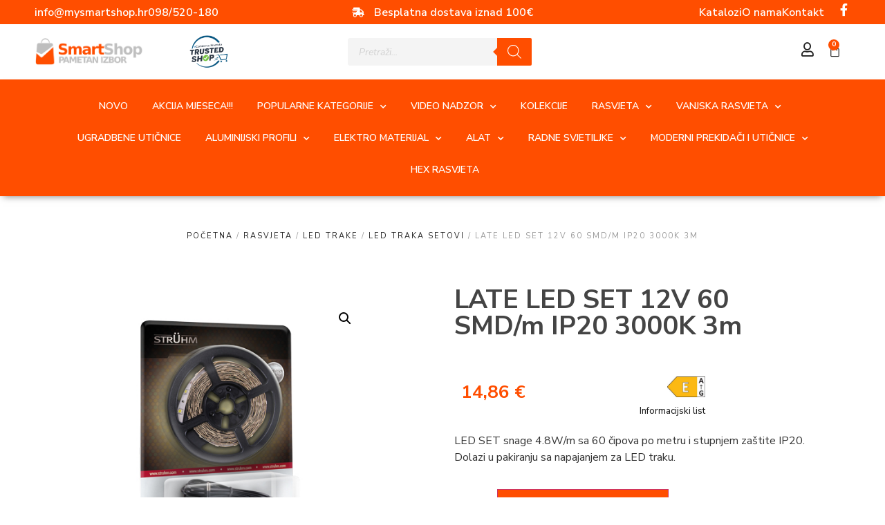

--- FILE ---
content_type: text/html; charset=UTF-8
request_url: https://www.mysmartshop.hr/proizvod/late-led-set-12v-60-smd-m-ip20-3000k-3m/
body_size: 42455
content:
<!doctype html>
<html lang="hr">
<head>
	<meta charset="UTF-8">
	<meta name="viewport" content="width=device-width, initial-scale=1">
	<link rel="profile" href="https://gmpg.org/xfn/11">
	<!-- Google Tag Manager -->
<script>(function(w,d,s,l,i){w[l]=w[l]||[];w[l].push({'gtm.start':
new Date().getTime(),event:'gtm.js'});var f=d.getElementsByTagName(s)[0],
j=d.createElement(s),dl=l!='dataLayer'?'&l='+l:'';j.async=true;j.src=
'https://www.googletagmanager.com/gtm.js?id='+i+dl;f.parentNode.insertBefore(j,f);
})(window,document,'script','dataLayer','GTM-NBLP5SH6');</script>
<!-- End Google Tag Manager -->
	<meta name='robots' content='index, follow, max-image-preview:large, max-snippet:-1, max-video-preview:-1' />
<script>window._wca = window._wca || [];</script>

	<!-- This site is optimized with the Yoast SEO plugin v26.5 - https://yoast.com/wordpress/plugins/seo/ -->
	<title>LATE LED SET 12V 60 SMD/m IP20 3000K 3m - MySmartShop</title>
	<link rel="canonical" href="https://www.mysmartshop.hr/proizvod/late-led-set-12v-60-smd-m-ip20-3000k-3m/" />
	<meta property="og:locale" content="hr_HR" />
	<meta property="og:type" content="article" />
	<meta property="og:title" content="LATE LED SET 12V 60 SMD/m IP20 3000K 3m - MySmartShop" />
	<meta property="og:description" content="LED SET snage 4.8W/m sa 60 čipova po metru i stupnjem zaštite IP20. Dolazi u pakiranju sa napajanjem za LED traku." />
	<meta property="og:url" content="https://www.mysmartshop.hr/proizvod/late-led-set-12v-60-smd-m-ip20-3000k-3m/" />
	<meta property="og:site_name" content="MySmartShop" />
	<meta property="article:publisher" content="https://www.facebook.com/LEDshoprasvjeta/" />
	<meta property="article:modified_time" content="2025-09-02T09:00:44+00:00" />
	<meta property="og:image" content="https://www.mysmartshop.hr/wp-content/uploads/2022/12/03032-led-set-3m-180smd-ip20-3000k.jpg" />
	<meta property="og:image:width" content="500" />
	<meta property="og:image:height" content="500" />
	<meta property="og:image:type" content="image/jpeg" />
	<meta name="twitter:card" content="summary_large_image" />
	<meta name="twitter:label1" content="Procijenjeno vrijeme čitanja" />
	<meta name="twitter:data1" content="1 minuta" />
	<script type="application/ld+json" class="yoast-schema-graph">{"@context":"https://schema.org","@graph":[{"@type":"WebPage","@id":"https://www.mysmartshop.hr/proizvod/late-led-set-12v-60-smd-m-ip20-3000k-3m/","url":"https://www.mysmartshop.hr/proizvod/late-led-set-12v-60-smd-m-ip20-3000k-3m/","name":"LATE LED SET 12V 60 SMD/m IP20 3000K 3m - MySmartShop","isPartOf":{"@id":"https://www.mysmartshop.hr/#website"},"primaryImageOfPage":{"@id":"https://www.mysmartshop.hr/proizvod/late-led-set-12v-60-smd-m-ip20-3000k-3m/#primaryimage"},"image":{"@id":"https://www.mysmartshop.hr/proizvod/late-led-set-12v-60-smd-m-ip20-3000k-3m/#primaryimage"},"thumbnailUrl":"https://www.mysmartshop.hr/wp-content/uploads/2022/12/03032-led-set-3m-180smd-ip20-3000k.jpg","datePublished":"2022-12-06T15:33:01+00:00","dateModified":"2025-09-02T09:00:44+00:00","breadcrumb":{"@id":"https://www.mysmartshop.hr/proizvod/late-led-set-12v-60-smd-m-ip20-3000k-3m/#breadcrumb"},"inLanguage":"hr","potentialAction":[{"@type":"ReadAction","target":["https://www.mysmartshop.hr/proizvod/late-led-set-12v-60-smd-m-ip20-3000k-3m/"]}]},{"@type":"ImageObject","inLanguage":"hr","@id":"https://www.mysmartshop.hr/proizvod/late-led-set-12v-60-smd-m-ip20-3000k-3m/#primaryimage","url":"https://www.mysmartshop.hr/wp-content/uploads/2022/12/03032-led-set-3m-180smd-ip20-3000k.jpg","contentUrl":"https://www.mysmartshop.hr/wp-content/uploads/2022/12/03032-led-set-3m-180smd-ip20-3000k.jpg","width":500,"height":500},{"@type":"BreadcrumbList","@id":"https://www.mysmartshop.hr/proizvod/late-led-set-12v-60-smd-m-ip20-3000k-3m/#breadcrumb","itemListElement":[{"@type":"ListItem","position":1,"name":"Početna stranica","item":"https://www.mysmartshop.hr/"},{"@type":"ListItem","position":2,"name":"Trgovina","item":"https://www.mysmartshop.hr/trgovina/"},{"@type":"ListItem","position":3,"name":"LATE LED SET 12V 60 SMD/m IP20 3000K 3m"}]},{"@type":"WebSite","@id":"https://www.mysmartshop.hr/#website","url":"https://www.mysmartshop.hr/","name":"MySmartShop","description":"","publisher":{"@id":"https://www.mysmartshop.hr/#organization"},"potentialAction":[{"@type":"SearchAction","target":{"@type":"EntryPoint","urlTemplate":"https://www.mysmartshop.hr/?s={search_term_string}"},"query-input":{"@type":"PropertyValueSpecification","valueRequired":true,"valueName":"search_term_string"}}],"inLanguage":"hr"},{"@type":"Organization","@id":"https://www.mysmartshop.hr/#organization","name":"MySmartShop","url":"https://www.mysmartshop.hr/","logo":{"@type":"ImageObject","inLanguage":"hr","@id":"https://www.mysmartshop.hr/#/schema/logo/image/","url":"https://www.mysmartshop.hr/wp-content/uploads/2023/01/smart_shop_logo_vector-1-ai.png","contentUrl":"https://www.mysmartshop.hr/wp-content/uploads/2023/01/smart_shop_logo_vector-1-ai.png","width":663,"height":176,"caption":"MySmartShop"},"image":{"@id":"https://www.mysmartshop.hr/#/schema/logo/image/"},"sameAs":["https://www.facebook.com/LEDshoprasvjeta/","https://www.instagram.com/ledshop_rasvjeta/?hl=hr","https://www.linkedin.com/company-beta/9445301/"]}]}</script>
	<!-- / Yoast SEO plugin. -->


<link rel='dns-prefetch' href='//partner-events.favicdn.net' />
<link rel='dns-prefetch' href='//cdnjs.cloudflare.com' />
<link rel='dns-prefetch' href='//stats.wp.com' />
<link rel='preconnect' href='//c0.wp.com' />
<link rel="alternate" type="application/rss+xml" title="MySmartShop &raquo; Kanal" href="https://www.mysmartshop.hr/feed/" />
<link rel="alternate" type="application/rss+xml" title="MySmartShop &raquo; Kanal komentara" href="https://www.mysmartshop.hr/comments/feed/" />
<link rel="alternate" title="oEmbed (JSON)" type="application/json+oembed" href="https://www.mysmartshop.hr/wp-json/oembed/1.0/embed?url=https%3A%2F%2Fwww.mysmartshop.hr%2Fproizvod%2Flate-led-set-12v-60-smd-m-ip20-3000k-3m%2F" />
<link rel="alternate" title="oEmbed (XML)" type="text/xml+oembed" href="https://www.mysmartshop.hr/wp-json/oembed/1.0/embed?url=https%3A%2F%2Fwww.mysmartshop.hr%2Fproizvod%2Flate-led-set-12v-60-smd-m-ip20-3000k-3m%2F&#038;format=xml" />
<style id='wp-img-auto-sizes-contain-inline-css'>
img:is([sizes=auto i],[sizes^="auto," i]){contain-intrinsic-size:3000px 1500px}
/*# sourceURL=wp-img-auto-sizes-contain-inline-css */
</style>
<link rel='stylesheet' id='elementor-icons-css' href='https://www.mysmartshop.hr/wp-content/plugins/elementor/assets/lib/eicons/css/elementor-icons.min.css?ver=5.10.0' media='all' />
<style id='wp-emoji-styles-inline-css'>

	img.wp-smiley, img.emoji {
		display: inline !important;
		border: none !important;
		box-shadow: none !important;
		height: 1em !important;
		width: 1em !important;
		margin: 0 0.07em !important;
		vertical-align: -0.1em !important;
		background: none !important;
		padding: 0 !important;
	}
/*# sourceURL=wp-emoji-styles-inline-css */
</style>
<link rel='stylesheet' id='wp-block-library-css' href='https://c0.wp.com/c/6.9/wp-includes/css/dist/block-library/style.min.css' media='all' />
<link rel='stylesheet' id='mediaelement-css' href='https://c0.wp.com/c/6.9/wp-includes/js/mediaelement/mediaelementplayer-legacy.min.css' media='all' />
<link rel='stylesheet' id='wp-mediaelement-css' href='https://c0.wp.com/c/6.9/wp-includes/js/mediaelement/wp-mediaelement.min.css' media='all' />
<style id='jetpack-sharing-buttons-style-inline-css'>
.jetpack-sharing-buttons__services-list{display:flex;flex-direction:row;flex-wrap:wrap;gap:0;list-style-type:none;margin:5px;padding:0}.jetpack-sharing-buttons__services-list.has-small-icon-size{font-size:12px}.jetpack-sharing-buttons__services-list.has-normal-icon-size{font-size:16px}.jetpack-sharing-buttons__services-list.has-large-icon-size{font-size:24px}.jetpack-sharing-buttons__services-list.has-huge-icon-size{font-size:36px}@media print{.jetpack-sharing-buttons__services-list{display:none!important}}.editor-styles-wrapper .wp-block-jetpack-sharing-buttons{gap:0;padding-inline-start:0}ul.jetpack-sharing-buttons__services-list.has-background{padding:1.25em 2.375em}
/*# sourceURL=https://www.mysmartshop.hr/wp-content/plugins/jetpack/_inc/blocks/sharing-buttons/view.css */
</style>
<style id='global-styles-inline-css'>
:root{--wp--preset--aspect-ratio--square: 1;--wp--preset--aspect-ratio--4-3: 4/3;--wp--preset--aspect-ratio--3-4: 3/4;--wp--preset--aspect-ratio--3-2: 3/2;--wp--preset--aspect-ratio--2-3: 2/3;--wp--preset--aspect-ratio--16-9: 16/9;--wp--preset--aspect-ratio--9-16: 9/16;--wp--preset--color--black: #000000;--wp--preset--color--cyan-bluish-gray: #abb8c3;--wp--preset--color--white: #ffffff;--wp--preset--color--pale-pink: #f78da7;--wp--preset--color--vivid-red: #cf2e2e;--wp--preset--color--luminous-vivid-orange: #ff6900;--wp--preset--color--luminous-vivid-amber: #fcb900;--wp--preset--color--light-green-cyan: #7bdcb5;--wp--preset--color--vivid-green-cyan: #00d084;--wp--preset--color--pale-cyan-blue: #8ed1fc;--wp--preset--color--vivid-cyan-blue: #0693e3;--wp--preset--color--vivid-purple: #9b51e0;--wp--preset--gradient--vivid-cyan-blue-to-vivid-purple: linear-gradient(135deg,rgb(6,147,227) 0%,rgb(155,81,224) 100%);--wp--preset--gradient--light-green-cyan-to-vivid-green-cyan: linear-gradient(135deg,rgb(122,220,180) 0%,rgb(0,208,130) 100%);--wp--preset--gradient--luminous-vivid-amber-to-luminous-vivid-orange: linear-gradient(135deg,rgb(252,185,0) 0%,rgb(255,105,0) 100%);--wp--preset--gradient--luminous-vivid-orange-to-vivid-red: linear-gradient(135deg,rgb(255,105,0) 0%,rgb(207,46,46) 100%);--wp--preset--gradient--very-light-gray-to-cyan-bluish-gray: linear-gradient(135deg,rgb(238,238,238) 0%,rgb(169,184,195) 100%);--wp--preset--gradient--cool-to-warm-spectrum: linear-gradient(135deg,rgb(74,234,220) 0%,rgb(151,120,209) 20%,rgb(207,42,186) 40%,rgb(238,44,130) 60%,rgb(251,105,98) 80%,rgb(254,248,76) 100%);--wp--preset--gradient--blush-light-purple: linear-gradient(135deg,rgb(255,206,236) 0%,rgb(152,150,240) 100%);--wp--preset--gradient--blush-bordeaux: linear-gradient(135deg,rgb(254,205,165) 0%,rgb(254,45,45) 50%,rgb(107,0,62) 100%);--wp--preset--gradient--luminous-dusk: linear-gradient(135deg,rgb(255,203,112) 0%,rgb(199,81,192) 50%,rgb(65,88,208) 100%);--wp--preset--gradient--pale-ocean: linear-gradient(135deg,rgb(255,245,203) 0%,rgb(182,227,212) 50%,rgb(51,167,181) 100%);--wp--preset--gradient--electric-grass: linear-gradient(135deg,rgb(202,248,128) 0%,rgb(113,206,126) 100%);--wp--preset--gradient--midnight: linear-gradient(135deg,rgb(2,3,129) 0%,rgb(40,116,252) 100%);--wp--preset--font-size--small: 13px;--wp--preset--font-size--medium: 20px;--wp--preset--font-size--large: 36px;--wp--preset--font-size--x-large: 42px;--wp--preset--spacing--20: 0.44rem;--wp--preset--spacing--30: 0.67rem;--wp--preset--spacing--40: 1rem;--wp--preset--spacing--50: 1.5rem;--wp--preset--spacing--60: 2.25rem;--wp--preset--spacing--70: 3.38rem;--wp--preset--spacing--80: 5.06rem;--wp--preset--shadow--natural: 6px 6px 9px rgba(0, 0, 0, 0.2);--wp--preset--shadow--deep: 12px 12px 50px rgba(0, 0, 0, 0.4);--wp--preset--shadow--sharp: 6px 6px 0px rgba(0, 0, 0, 0.2);--wp--preset--shadow--outlined: 6px 6px 0px -3px rgb(255, 255, 255), 6px 6px rgb(0, 0, 0);--wp--preset--shadow--crisp: 6px 6px 0px rgb(0, 0, 0);}:root { --wp--style--global--content-size: 800px;--wp--style--global--wide-size: 1200px; }:where(body) { margin: 0; }.wp-site-blocks > .alignleft { float: left; margin-right: 2em; }.wp-site-blocks > .alignright { float: right; margin-left: 2em; }.wp-site-blocks > .aligncenter { justify-content: center; margin-left: auto; margin-right: auto; }:where(.wp-site-blocks) > * { margin-block-start: 24px; margin-block-end: 0; }:where(.wp-site-blocks) > :first-child { margin-block-start: 0; }:where(.wp-site-blocks) > :last-child { margin-block-end: 0; }:root { --wp--style--block-gap: 24px; }:root :where(.is-layout-flow) > :first-child{margin-block-start: 0;}:root :where(.is-layout-flow) > :last-child{margin-block-end: 0;}:root :where(.is-layout-flow) > *{margin-block-start: 24px;margin-block-end: 0;}:root :where(.is-layout-constrained) > :first-child{margin-block-start: 0;}:root :where(.is-layout-constrained) > :last-child{margin-block-end: 0;}:root :where(.is-layout-constrained) > *{margin-block-start: 24px;margin-block-end: 0;}:root :where(.is-layout-flex){gap: 24px;}:root :where(.is-layout-grid){gap: 24px;}.is-layout-flow > .alignleft{float: left;margin-inline-start: 0;margin-inline-end: 2em;}.is-layout-flow > .alignright{float: right;margin-inline-start: 2em;margin-inline-end: 0;}.is-layout-flow > .aligncenter{margin-left: auto !important;margin-right: auto !important;}.is-layout-constrained > .alignleft{float: left;margin-inline-start: 0;margin-inline-end: 2em;}.is-layout-constrained > .alignright{float: right;margin-inline-start: 2em;margin-inline-end: 0;}.is-layout-constrained > .aligncenter{margin-left: auto !important;margin-right: auto !important;}.is-layout-constrained > :where(:not(.alignleft):not(.alignright):not(.alignfull)){max-width: var(--wp--style--global--content-size);margin-left: auto !important;margin-right: auto !important;}.is-layout-constrained > .alignwide{max-width: var(--wp--style--global--wide-size);}body .is-layout-flex{display: flex;}.is-layout-flex{flex-wrap: wrap;align-items: center;}.is-layout-flex > :is(*, div){margin: 0;}body .is-layout-grid{display: grid;}.is-layout-grid > :is(*, div){margin: 0;}body{padding-top: 0px;padding-right: 0px;padding-bottom: 0px;padding-left: 0px;}a:where(:not(.wp-element-button)){text-decoration: underline;}:root :where(.wp-element-button, .wp-block-button__link){background-color: #32373c;border-width: 0;color: #fff;font-family: inherit;font-size: inherit;font-style: inherit;font-weight: inherit;letter-spacing: inherit;line-height: inherit;padding-top: calc(0.667em + 2px);padding-right: calc(1.333em + 2px);padding-bottom: calc(0.667em + 2px);padding-left: calc(1.333em + 2px);text-decoration: none;text-transform: inherit;}.has-black-color{color: var(--wp--preset--color--black) !important;}.has-cyan-bluish-gray-color{color: var(--wp--preset--color--cyan-bluish-gray) !important;}.has-white-color{color: var(--wp--preset--color--white) !important;}.has-pale-pink-color{color: var(--wp--preset--color--pale-pink) !important;}.has-vivid-red-color{color: var(--wp--preset--color--vivid-red) !important;}.has-luminous-vivid-orange-color{color: var(--wp--preset--color--luminous-vivid-orange) !important;}.has-luminous-vivid-amber-color{color: var(--wp--preset--color--luminous-vivid-amber) !important;}.has-light-green-cyan-color{color: var(--wp--preset--color--light-green-cyan) !important;}.has-vivid-green-cyan-color{color: var(--wp--preset--color--vivid-green-cyan) !important;}.has-pale-cyan-blue-color{color: var(--wp--preset--color--pale-cyan-blue) !important;}.has-vivid-cyan-blue-color{color: var(--wp--preset--color--vivid-cyan-blue) !important;}.has-vivid-purple-color{color: var(--wp--preset--color--vivid-purple) !important;}.has-black-background-color{background-color: var(--wp--preset--color--black) !important;}.has-cyan-bluish-gray-background-color{background-color: var(--wp--preset--color--cyan-bluish-gray) !important;}.has-white-background-color{background-color: var(--wp--preset--color--white) !important;}.has-pale-pink-background-color{background-color: var(--wp--preset--color--pale-pink) !important;}.has-vivid-red-background-color{background-color: var(--wp--preset--color--vivid-red) !important;}.has-luminous-vivid-orange-background-color{background-color: var(--wp--preset--color--luminous-vivid-orange) !important;}.has-luminous-vivid-amber-background-color{background-color: var(--wp--preset--color--luminous-vivid-amber) !important;}.has-light-green-cyan-background-color{background-color: var(--wp--preset--color--light-green-cyan) !important;}.has-vivid-green-cyan-background-color{background-color: var(--wp--preset--color--vivid-green-cyan) !important;}.has-pale-cyan-blue-background-color{background-color: var(--wp--preset--color--pale-cyan-blue) !important;}.has-vivid-cyan-blue-background-color{background-color: var(--wp--preset--color--vivid-cyan-blue) !important;}.has-vivid-purple-background-color{background-color: var(--wp--preset--color--vivid-purple) !important;}.has-black-border-color{border-color: var(--wp--preset--color--black) !important;}.has-cyan-bluish-gray-border-color{border-color: var(--wp--preset--color--cyan-bluish-gray) !important;}.has-white-border-color{border-color: var(--wp--preset--color--white) !important;}.has-pale-pink-border-color{border-color: var(--wp--preset--color--pale-pink) !important;}.has-vivid-red-border-color{border-color: var(--wp--preset--color--vivid-red) !important;}.has-luminous-vivid-orange-border-color{border-color: var(--wp--preset--color--luminous-vivid-orange) !important;}.has-luminous-vivid-amber-border-color{border-color: var(--wp--preset--color--luminous-vivid-amber) !important;}.has-light-green-cyan-border-color{border-color: var(--wp--preset--color--light-green-cyan) !important;}.has-vivid-green-cyan-border-color{border-color: var(--wp--preset--color--vivid-green-cyan) !important;}.has-pale-cyan-blue-border-color{border-color: var(--wp--preset--color--pale-cyan-blue) !important;}.has-vivid-cyan-blue-border-color{border-color: var(--wp--preset--color--vivid-cyan-blue) !important;}.has-vivid-purple-border-color{border-color: var(--wp--preset--color--vivid-purple) !important;}.has-vivid-cyan-blue-to-vivid-purple-gradient-background{background: var(--wp--preset--gradient--vivid-cyan-blue-to-vivid-purple) !important;}.has-light-green-cyan-to-vivid-green-cyan-gradient-background{background: var(--wp--preset--gradient--light-green-cyan-to-vivid-green-cyan) !important;}.has-luminous-vivid-amber-to-luminous-vivid-orange-gradient-background{background: var(--wp--preset--gradient--luminous-vivid-amber-to-luminous-vivid-orange) !important;}.has-luminous-vivid-orange-to-vivid-red-gradient-background{background: var(--wp--preset--gradient--luminous-vivid-orange-to-vivid-red) !important;}.has-very-light-gray-to-cyan-bluish-gray-gradient-background{background: var(--wp--preset--gradient--very-light-gray-to-cyan-bluish-gray) !important;}.has-cool-to-warm-spectrum-gradient-background{background: var(--wp--preset--gradient--cool-to-warm-spectrum) !important;}.has-blush-light-purple-gradient-background{background: var(--wp--preset--gradient--blush-light-purple) !important;}.has-blush-bordeaux-gradient-background{background: var(--wp--preset--gradient--blush-bordeaux) !important;}.has-luminous-dusk-gradient-background{background: var(--wp--preset--gradient--luminous-dusk) !important;}.has-pale-ocean-gradient-background{background: var(--wp--preset--gradient--pale-ocean) !important;}.has-electric-grass-gradient-background{background: var(--wp--preset--gradient--electric-grass) !important;}.has-midnight-gradient-background{background: var(--wp--preset--gradient--midnight) !important;}.has-small-font-size{font-size: var(--wp--preset--font-size--small) !important;}.has-medium-font-size{font-size: var(--wp--preset--font-size--medium) !important;}.has-large-font-size{font-size: var(--wp--preset--font-size--large) !important;}.has-x-large-font-size{font-size: var(--wp--preset--font-size--x-large) !important;}
:root :where(.wp-block-pullquote){font-size: 1.5em;line-height: 1.6;}
/*# sourceURL=global-styles-inline-css */
</style>
<link rel='stylesheet' id='photoswipe-css' href='https://c0.wp.com/p/woocommerce/10.3.4/assets/css/photoswipe/photoswipe.min.css' media='all' />
<link rel='stylesheet' id='photoswipe-default-skin-css' href='https://c0.wp.com/p/woocommerce/10.3.4/assets/css/photoswipe/default-skin/default-skin.min.css' media='all' />
<link rel='stylesheet' id='woocommerce-layout-css' href='https://c0.wp.com/p/woocommerce/10.3.4/assets/css/woocommerce-layout.css' media='all' />
<style id='woocommerce-layout-inline-css'>

	.infinite-scroll .woocommerce-pagination {
		display: none;
	}
/*# sourceURL=woocommerce-layout-inline-css */
</style>
<link rel='stylesheet' id='woocommerce-smallscreen-css' href='https://c0.wp.com/p/woocommerce/10.3.4/assets/css/woocommerce-smallscreen.css' media='only screen and (max-width: 768px)' />
<link rel='stylesheet' id='woocommerce-general-css' href='https://c0.wp.com/p/woocommerce/10.3.4/assets/css/woocommerce.css' media='all' />
<style id='woocommerce-inline-inline-css'>
.woocommerce form .form-row .required { visibility: visible; }
/*# sourceURL=woocommerce-inline-inline-css */
</style>
<link rel='stylesheet' id='wcspt-style-css' href='https://www.mysmartshop.hr/wp-content/plugins/wc-secondary-product-thumbnail/assets/css/wcspt.min.css?ver=1.3.2' media='all' />
<link rel='stylesheet' id='brands-styles-css' href='https://c0.wp.com/p/woocommerce/10.3.4/assets/css/brands.css' media='all' />
<link rel='stylesheet' id='dgwt-wcas-style-css' href='https://www.mysmartshop.hr/wp-content/plugins/ajax-search-for-woocommerce/assets/css/style.min.css?ver=1.32.0' media='all' />
<link rel='stylesheet' id='hello-elementor-css' href='https://www.mysmartshop.hr/wp-content/themes/hello-elementor/assets/css/reset.css?ver=3.4.5' media='all' />
<link rel='stylesheet' id='hello-elementor-theme-style-css' href='https://www.mysmartshop.hr/wp-content/themes/hello-elementor/assets/css/theme.css?ver=3.4.5' media='all' />
<link rel='stylesheet' id='chld_thm_cfg_child-css' href='https://www.mysmartshop.hr/wp-content/themes/hello-elementor-child/style.css?ver=6.9' media='all' />
<link rel='stylesheet' id='lightbox-css-css' href='https://cdnjs.cloudflare.com/ajax/libs/lightbox2/2.11.3/css/lightbox.min.css?ver=6.9' media='all' />
<link rel='stylesheet' id='font-awesome-css' href='https://www.mysmartshop.hr/wp-content/plugins/elementor/assets/lib/font-awesome/css/font-awesome.min.css?ver=4.7.0' media='all' />
<link rel='stylesheet' id='hello-elementor-header-footer-css' href='https://www.mysmartshop.hr/wp-content/themes/hello-elementor/assets/css/header-footer.css?ver=3.4.5' media='all' />
<link rel='stylesheet' id='elementor-frontend-css' href='https://www.mysmartshop.hr/wp-content/plugins/elementor/assets/css/frontend.min.css?ver=3.33.4' media='all' />
<link rel='stylesheet' id='widget-icon-list-css' href='https://www.mysmartshop.hr/wp-content/plugins/elementor/assets/css/widget-icon-list.min.css?ver=3.33.4' media='all' />
<link rel='stylesheet' id='widget-social-icons-css' href='https://www.mysmartshop.hr/wp-content/plugins/elementor/assets/css/widget-social-icons.min.css?ver=3.33.4' media='all' />
<link rel='stylesheet' id='e-apple-webkit-css' href='https://www.mysmartshop.hr/wp-content/plugins/elementor/assets/css/conditionals/apple-webkit.min.css?ver=3.33.4' media='all' />
<link rel='stylesheet' id='widget-image-css' href='https://www.mysmartshop.hr/wp-content/plugins/elementor/assets/css/widget-image.min.css?ver=3.33.4' media='all' />
<link rel='stylesheet' id='widget-woocommerce-menu-cart-css' href='https://www.mysmartshop.hr/wp-content/plugins/elementor-pro/assets/css/widget-woocommerce-menu-cart.min.css?ver=3.33.2' media='all' />
<link rel='stylesheet' id='widget-divider-css' href='https://www.mysmartshop.hr/wp-content/plugins/elementor/assets/css/widget-divider.min.css?ver=3.33.4' media='all' />
<link rel='stylesheet' id='widget-nav-menu-css' href='https://www.mysmartshop.hr/wp-content/plugins/elementor-pro/assets/css/widget-nav-menu.min.css?ver=3.33.2' media='all' />
<link rel='stylesheet' id='e-sticky-css' href='https://www.mysmartshop.hr/wp-content/plugins/elementor-pro/assets/css/modules/sticky.min.css?ver=3.33.2' media='all' />
<link rel='stylesheet' id='widget-heading-css' href='https://www.mysmartshop.hr/wp-content/plugins/elementor/assets/css/widget-heading.min.css?ver=3.33.4' media='all' />
<link rel='stylesheet' id='widget-woocommerce-product-images-css' href='https://www.mysmartshop.hr/wp-content/plugins/elementor-pro/assets/css/widget-woocommerce-product-images.min.css?ver=3.33.2' media='all' />
<link rel='stylesheet' id='e-animation-fadeInDown-css' href='https://www.mysmartshop.hr/wp-content/plugins/elementor/assets/lib/animations/styles/fadeInDown.min.css?ver=3.33.4' media='all' />
<link rel='stylesheet' id='widget-woocommerce-product-rating-css' href='https://www.mysmartshop.hr/wp-content/plugins/elementor-pro/assets/css/widget-woocommerce-product-rating.min.css?ver=3.33.2' media='all' />
<link rel='stylesheet' id='widget-woocommerce-product-price-css' href='https://www.mysmartshop.hr/wp-content/plugins/elementor-pro/assets/css/widget-woocommerce-product-price.min.css?ver=3.33.2' media='all' />
<link rel='stylesheet' id='widget-woocommerce-product-add-to-cart-css' href='https://www.mysmartshop.hr/wp-content/plugins/elementor-pro/assets/css/widget-woocommerce-product-add-to-cart.min.css?ver=3.33.2' media='all' />
<link rel='stylesheet' id='widget-woocommerce-product-meta-css' href='https://www.mysmartshop.hr/wp-content/plugins/elementor-pro/assets/css/widget-woocommerce-product-meta.min.css?ver=3.33.2' media='all' />
<link rel='stylesheet' id='widget-woocommerce-product-data-tabs-css' href='https://www.mysmartshop.hr/wp-content/plugins/elementor-pro/assets/css/widget-woocommerce-product-data-tabs.min.css?ver=3.33.2' media='all' />
<link rel='stylesheet' id='widget-woocommerce-products-css' href='https://www.mysmartshop.hr/wp-content/plugins/elementor-pro/assets/css/widget-woocommerce-products.min.css?ver=3.33.2' media='all' />
<link rel='stylesheet' id='elementor-post-6840-css' href='https://www.mysmartshop.hr/wp-content/uploads/elementor/css/post-6840.css?ver=1765735764' media='all' />
<link rel='stylesheet' id='font-awesome-5-all-css' href='https://www.mysmartshop.hr/wp-content/plugins/elementor/assets/lib/font-awesome/css/all.min.css?ver=3.33.4' media='all' />
<link rel='stylesheet' id='font-awesome-4-shim-css' href='https://www.mysmartshop.hr/wp-content/plugins/elementor/assets/lib/font-awesome/css/v4-shims.min.css?ver=3.33.4' media='all' />
<link rel='stylesheet' id='base-desktop-css' href='https://www.mysmartshop.hr/wp-content/uploads/elementor/css/base-desktop.css?ver=all' media='all' />
<link rel='stylesheet' id='elementor-post-6901-css' href='https://www.mysmartshop.hr/wp-content/uploads/elementor/css/post-6901.css?ver=1765735768' media='all' />
<link rel='stylesheet' id='elementor-post-6883-css' href='https://www.mysmartshop.hr/wp-content/uploads/elementor/css/post-6883.css?ver=1765735768' media='all' />
<link rel='stylesheet' id='elementor-post-6954-css' href='https://www.mysmartshop.hr/wp-content/uploads/elementor/css/post-6954.css?ver=1765735768' media='all' />
<link rel='stylesheet' id='tawcvs-frontend-css' href='https://www.mysmartshop.hr/wp-content/plugins/variation-swatches-for-woocommerce/assets/css/frontend.css?ver=2.2.5' media='all' />
<link rel='stylesheet' id='moove_gdpr_frontend-css' href='https://www.mysmartshop.hr/wp-content/plugins/gdpr-cookie-compliance/dist/styles/gdpr-main-nf.css?ver=5.0.9' media='all' />
<style id='moove_gdpr_frontend-inline-css'>
				#moove_gdpr_cookie_modal .moove-gdpr-modal-content .moove-gdpr-tab-main h3.tab-title, 
				#moove_gdpr_cookie_modal .moove-gdpr-modal-content .moove-gdpr-tab-main span.tab-title,
				#moove_gdpr_cookie_modal .moove-gdpr-modal-content .moove-gdpr-modal-left-content #moove-gdpr-menu li a, 
				#moove_gdpr_cookie_modal .moove-gdpr-modal-content .moove-gdpr-modal-left-content #moove-gdpr-menu li button,
				#moove_gdpr_cookie_modal .moove-gdpr-modal-content .moove-gdpr-modal-left-content .moove-gdpr-branding-cnt a,
				#moove_gdpr_cookie_modal .moove-gdpr-modal-content .moove-gdpr-modal-footer-content .moove-gdpr-button-holder a.mgbutton, 
				#moove_gdpr_cookie_modal .moove-gdpr-modal-content .moove-gdpr-modal-footer-content .moove-gdpr-button-holder button.mgbutton,
				#moove_gdpr_cookie_modal .cookie-switch .cookie-slider:after, 
				#moove_gdpr_cookie_modal .cookie-switch .slider:after, 
				#moove_gdpr_cookie_modal .switch .cookie-slider:after, 
				#moove_gdpr_cookie_modal .switch .slider:after,
				#moove_gdpr_cookie_info_bar .moove-gdpr-info-bar-container .moove-gdpr-info-bar-content p, 
				#moove_gdpr_cookie_info_bar .moove-gdpr-info-bar-container .moove-gdpr-info-bar-content p a,
				#moove_gdpr_cookie_info_bar .moove-gdpr-info-bar-container .moove-gdpr-info-bar-content a.mgbutton, 
				#moove_gdpr_cookie_info_bar .moove-gdpr-info-bar-container .moove-gdpr-info-bar-content button.mgbutton,
				#moove_gdpr_cookie_modal .moove-gdpr-modal-content .moove-gdpr-tab-main .moove-gdpr-tab-main-content h1, 
				#moove_gdpr_cookie_modal .moove-gdpr-modal-content .moove-gdpr-tab-main .moove-gdpr-tab-main-content h2, 
				#moove_gdpr_cookie_modal .moove-gdpr-modal-content .moove-gdpr-tab-main .moove-gdpr-tab-main-content h3, 
				#moove_gdpr_cookie_modal .moove-gdpr-modal-content .moove-gdpr-tab-main .moove-gdpr-tab-main-content h4, 
				#moove_gdpr_cookie_modal .moove-gdpr-modal-content .moove-gdpr-tab-main .moove-gdpr-tab-main-content h5, 
				#moove_gdpr_cookie_modal .moove-gdpr-modal-content .moove-gdpr-tab-main .moove-gdpr-tab-main-content h6,
				#moove_gdpr_cookie_modal .moove-gdpr-modal-content.moove_gdpr_modal_theme_v2 .moove-gdpr-modal-title .tab-title,
				#moove_gdpr_cookie_modal .moove-gdpr-modal-content.moove_gdpr_modal_theme_v2 .moove-gdpr-tab-main h3.tab-title, 
				#moove_gdpr_cookie_modal .moove-gdpr-modal-content.moove_gdpr_modal_theme_v2 .moove-gdpr-tab-main span.tab-title,
				#moove_gdpr_cookie_modal .moove-gdpr-modal-content.moove_gdpr_modal_theme_v2 .moove-gdpr-branding-cnt a {
					font-weight: inherit				}
			#moove_gdpr_cookie_modal,#moove_gdpr_cookie_info_bar,.gdpr_cookie_settings_shortcode_content{font-family:inherit}#moove_gdpr_save_popup_settings_button{background-color:#373737;color:#fff}#moove_gdpr_save_popup_settings_button:hover{background-color:#000}#moove_gdpr_cookie_info_bar .moove-gdpr-info-bar-container .moove-gdpr-info-bar-content a.mgbutton,#moove_gdpr_cookie_info_bar .moove-gdpr-info-bar-container .moove-gdpr-info-bar-content button.mgbutton{background-color:#ff4e00}#moove_gdpr_cookie_modal .moove-gdpr-modal-content .moove-gdpr-modal-footer-content .moove-gdpr-button-holder a.mgbutton,#moove_gdpr_cookie_modal .moove-gdpr-modal-content .moove-gdpr-modal-footer-content .moove-gdpr-button-holder button.mgbutton,.gdpr_cookie_settings_shortcode_content .gdpr-shr-button.button-green{background-color:#ff4e00;border-color:#ff4e00}#moove_gdpr_cookie_modal .moove-gdpr-modal-content .moove-gdpr-modal-footer-content .moove-gdpr-button-holder a.mgbutton:hover,#moove_gdpr_cookie_modal .moove-gdpr-modal-content .moove-gdpr-modal-footer-content .moove-gdpr-button-holder button.mgbutton:hover,.gdpr_cookie_settings_shortcode_content .gdpr-shr-button.button-green:hover{background-color:#fff;color:#ff4e00}#moove_gdpr_cookie_modal .moove-gdpr-modal-content .moove-gdpr-modal-close i,#moove_gdpr_cookie_modal .moove-gdpr-modal-content .moove-gdpr-modal-close span.gdpr-icon{background-color:#ff4e00;border:1px solid #ff4e00}#moove_gdpr_cookie_info_bar span.moove-gdpr-infobar-allow-all.focus-g,#moove_gdpr_cookie_info_bar span.moove-gdpr-infobar-allow-all:focus,#moove_gdpr_cookie_info_bar button.moove-gdpr-infobar-allow-all.focus-g,#moove_gdpr_cookie_info_bar button.moove-gdpr-infobar-allow-all:focus,#moove_gdpr_cookie_info_bar span.moove-gdpr-infobar-reject-btn.focus-g,#moove_gdpr_cookie_info_bar span.moove-gdpr-infobar-reject-btn:focus,#moove_gdpr_cookie_info_bar button.moove-gdpr-infobar-reject-btn.focus-g,#moove_gdpr_cookie_info_bar button.moove-gdpr-infobar-reject-btn:focus,#moove_gdpr_cookie_info_bar span.change-settings-button.focus-g,#moove_gdpr_cookie_info_bar span.change-settings-button:focus,#moove_gdpr_cookie_info_bar button.change-settings-button.focus-g,#moove_gdpr_cookie_info_bar button.change-settings-button:focus{-webkit-box-shadow:0 0 1px 3px #ff4e00;-moz-box-shadow:0 0 1px 3px #ff4e00;box-shadow:0 0 1px 3px #ff4e00}#moove_gdpr_cookie_modal .moove-gdpr-modal-content .moove-gdpr-modal-close i:hover,#moove_gdpr_cookie_modal .moove-gdpr-modal-content .moove-gdpr-modal-close span.gdpr-icon:hover,#moove_gdpr_cookie_info_bar span[data-href]>u.change-settings-button{color:#ff4e00}#moove_gdpr_cookie_modal .moove-gdpr-modal-content .moove-gdpr-modal-left-content #moove-gdpr-menu li.menu-item-selected a span.gdpr-icon,#moove_gdpr_cookie_modal .moove-gdpr-modal-content .moove-gdpr-modal-left-content #moove-gdpr-menu li.menu-item-selected button span.gdpr-icon{color:inherit}#moove_gdpr_cookie_modal .moove-gdpr-modal-content .moove-gdpr-modal-left-content #moove-gdpr-menu li a span.gdpr-icon,#moove_gdpr_cookie_modal .moove-gdpr-modal-content .moove-gdpr-modal-left-content #moove-gdpr-menu li button span.gdpr-icon{color:inherit}#moove_gdpr_cookie_modal .gdpr-acc-link{line-height:0;font-size:0;color:transparent;position:absolute}#moove_gdpr_cookie_modal .moove-gdpr-modal-content .moove-gdpr-modal-close:hover i,#moove_gdpr_cookie_modal .moove-gdpr-modal-content .moove-gdpr-modal-left-content #moove-gdpr-menu li a,#moove_gdpr_cookie_modal .moove-gdpr-modal-content .moove-gdpr-modal-left-content #moove-gdpr-menu li button,#moove_gdpr_cookie_modal .moove-gdpr-modal-content .moove-gdpr-modal-left-content #moove-gdpr-menu li button i,#moove_gdpr_cookie_modal .moove-gdpr-modal-content .moove-gdpr-modal-left-content #moove-gdpr-menu li a i,#moove_gdpr_cookie_modal .moove-gdpr-modal-content .moove-gdpr-tab-main .moove-gdpr-tab-main-content a:hover,#moove_gdpr_cookie_info_bar.moove-gdpr-dark-scheme .moove-gdpr-info-bar-container .moove-gdpr-info-bar-content a.mgbutton:hover,#moove_gdpr_cookie_info_bar.moove-gdpr-dark-scheme .moove-gdpr-info-bar-container .moove-gdpr-info-bar-content button.mgbutton:hover,#moove_gdpr_cookie_info_bar.moove-gdpr-dark-scheme .moove-gdpr-info-bar-container .moove-gdpr-info-bar-content a:hover,#moove_gdpr_cookie_info_bar.moove-gdpr-dark-scheme .moove-gdpr-info-bar-container .moove-gdpr-info-bar-content button:hover,#moove_gdpr_cookie_info_bar.moove-gdpr-dark-scheme .moove-gdpr-info-bar-container .moove-gdpr-info-bar-content span.change-settings-button:hover,#moove_gdpr_cookie_info_bar.moove-gdpr-dark-scheme .moove-gdpr-info-bar-container .moove-gdpr-info-bar-content button.change-settings-button:hover,#moove_gdpr_cookie_info_bar.moove-gdpr-dark-scheme .moove-gdpr-info-bar-container .moove-gdpr-info-bar-content u.change-settings-button:hover,#moove_gdpr_cookie_info_bar span[data-href]>u.change-settings-button,#moove_gdpr_cookie_info_bar.moove-gdpr-dark-scheme .moove-gdpr-info-bar-container .moove-gdpr-info-bar-content a.mgbutton.focus-g,#moove_gdpr_cookie_info_bar.moove-gdpr-dark-scheme .moove-gdpr-info-bar-container .moove-gdpr-info-bar-content button.mgbutton.focus-g,#moove_gdpr_cookie_info_bar.moove-gdpr-dark-scheme .moove-gdpr-info-bar-container .moove-gdpr-info-bar-content a.focus-g,#moove_gdpr_cookie_info_bar.moove-gdpr-dark-scheme .moove-gdpr-info-bar-container .moove-gdpr-info-bar-content button.focus-g,#moove_gdpr_cookie_info_bar.moove-gdpr-dark-scheme .moove-gdpr-info-bar-container .moove-gdpr-info-bar-content a.mgbutton:focus,#moove_gdpr_cookie_info_bar.moove-gdpr-dark-scheme .moove-gdpr-info-bar-container .moove-gdpr-info-bar-content button.mgbutton:focus,#moove_gdpr_cookie_info_bar.moove-gdpr-dark-scheme .moove-gdpr-info-bar-container .moove-gdpr-info-bar-content a:focus,#moove_gdpr_cookie_info_bar.moove-gdpr-dark-scheme .moove-gdpr-info-bar-container .moove-gdpr-info-bar-content button:focus,#moove_gdpr_cookie_info_bar.moove-gdpr-dark-scheme .moove-gdpr-info-bar-container .moove-gdpr-info-bar-content span.change-settings-button.focus-g,span.change-settings-button:focus,button.change-settings-button.focus-g,button.change-settings-button:focus,#moove_gdpr_cookie_info_bar.moove-gdpr-dark-scheme .moove-gdpr-info-bar-container .moove-gdpr-info-bar-content u.change-settings-button.focus-g,#moove_gdpr_cookie_info_bar.moove-gdpr-dark-scheme .moove-gdpr-info-bar-container .moove-gdpr-info-bar-content u.change-settings-button:focus{color:#ff4e00}#moove_gdpr_cookie_modal .moove-gdpr-branding.focus-g span,#moove_gdpr_cookie_modal .moove-gdpr-modal-content .moove-gdpr-tab-main a.focus-g,#moove_gdpr_cookie_modal .moove-gdpr-modal-content .moove-gdpr-tab-main .gdpr-cd-details-toggle.focus-g{color:#ff4e00}#moove_gdpr_cookie_modal.gdpr_lightbox-hide{display:none}
/*# sourceURL=moove_gdpr_frontend-inline-css */
</style>
<link rel='stylesheet' id='elementor-gf-nunitosans-css' href='https://fonts.googleapis.com/css?family=Nunito+Sans:100,100italic,200,200italic,300,300italic,400,400italic,500,500italic,600,600italic,700,700italic,800,800italic,900,900italic&#038;display=auto' media='all' />
<link rel='stylesheet' id='elementor-icons-shared-0-css' href='https://www.mysmartshop.hr/wp-content/plugins/elementor/assets/lib/font-awesome/css/fontawesome.min.css?ver=5.15.3' media='all' />
<link rel='stylesheet' id='elementor-icons-fa-solid-css' href='https://www.mysmartshop.hr/wp-content/plugins/elementor/assets/lib/font-awesome/css/solid.min.css?ver=5.15.3' media='all' />
<link rel='stylesheet' id='elementor-icons-fa-brands-css' href='https://www.mysmartshop.hr/wp-content/plugins/elementor/assets/lib/font-awesome/css/brands.min.css?ver=5.15.3' media='all' />
<link rel='stylesheet' id='elementor-icons-fa-regular-css' href='https://www.mysmartshop.hr/wp-content/plugins/elementor/assets/lib/font-awesome/css/regular.min.css?ver=5.15.3' media='all' />
<script src="https://c0.wp.com/c/6.9/wp-includes/js/jquery/jquery.min.js" id="jquery-core-js"></script>
<script src="https://c0.wp.com/c/6.9/wp-includes/js/jquery/jquery-migrate.min.js" id="jquery-migrate-js"></script>
<script id="jquery-js-before">
window.faviPartnerEventsTracking = window.faviPartnerEventsTracking || function() {
                window.faviPartnerEventsTracking.queue.push(arguments);
            };
            window.faviPartnerEventsTracking.queue = window.faviPartnerEventsTracking.queue || [];
            window.faviPartnerEventsTracking('init', 'hrxnxbfmin3kcgxv0zhik9f87b2b6l8g', {
                debug: true,
            });
        
//# sourceURL=jquery-js-before
</script>
<script id="jquery-js-after">
window.faviPartnerEventsTracking('productDetailView', {
                productId: '16268'
            });
        
//# sourceURL=jquery-js-after
</script>
<script src="https://c0.wp.com/p/woocommerce/10.3.4/assets/js/jquery-blockui/jquery.blockUI.min.js" id="wc-jquery-blockui-js" defer data-wp-strategy="defer"></script>
<script id="wc-add-to-cart-js-extra">
var wc_add_to_cart_params = {"ajax_url":"/wp-admin/admin-ajax.php","wc_ajax_url":"/?wc-ajax=%%endpoint%%","i18n_view_cart":"Vidi ko\u0161aricu","cart_url":"https://www.mysmartshop.hr/kosarica/","is_cart":"","cart_redirect_after_add":"no"};
//# sourceURL=wc-add-to-cart-js-extra
</script>
<script src="https://c0.wp.com/p/woocommerce/10.3.4/assets/js/frontend/add-to-cart.min.js" id="wc-add-to-cart-js" defer data-wp-strategy="defer"></script>
<script src="https://c0.wp.com/p/woocommerce/10.3.4/assets/js/zoom/jquery.zoom.min.js" id="wc-zoom-js" defer data-wp-strategy="defer"></script>
<script src="https://c0.wp.com/p/woocommerce/10.3.4/assets/js/flexslider/jquery.flexslider.min.js" id="wc-flexslider-js" defer data-wp-strategy="defer"></script>
<script src="https://c0.wp.com/p/woocommerce/10.3.4/assets/js/photoswipe/photoswipe.min.js" id="wc-photoswipe-js" defer data-wp-strategy="defer"></script>
<script src="https://c0.wp.com/p/woocommerce/10.3.4/assets/js/photoswipe/photoswipe-ui-default.min.js" id="wc-photoswipe-ui-default-js" defer data-wp-strategy="defer"></script>
<script id="wc-single-product-js-extra">
var wc_single_product_params = {"i18n_required_rating_text":"Molimo odaberite svoju ocjenu","i18n_rating_options":["1 od 5 zvjezdica","2 od 5 zvjezdica","3 od 5 zvjezdica","4 od 5 zvjezdica","5 od 5 zvjezdica"],"i18n_product_gallery_trigger_text":"Prikaz galerije slika preko cijelog zaslona","review_rating_required":"yes","flexslider":{"rtl":false,"animation":"slide","smoothHeight":true,"directionNav":false,"controlNav":"thumbnails","slideshow":false,"animationSpeed":500,"animationLoop":false,"allowOneSlide":false},"zoom_enabled":"1","zoom_options":[],"photoswipe_enabled":"1","photoswipe_options":{"shareEl":false,"closeOnScroll":false,"history":false,"hideAnimationDuration":0,"showAnimationDuration":0},"flexslider_enabled":"1"};
//# sourceURL=wc-single-product-js-extra
</script>
<script src="https://c0.wp.com/p/woocommerce/10.3.4/assets/js/frontend/single-product.min.js" id="wc-single-product-js" defer data-wp-strategy="defer"></script>
<script src="https://c0.wp.com/p/woocommerce/10.3.4/assets/js/js-cookie/js.cookie.min.js" id="wc-js-cookie-js" defer data-wp-strategy="defer"></script>
<script id="woocommerce-js-extra">
var woocommerce_params = {"ajax_url":"/wp-admin/admin-ajax.php","wc_ajax_url":"/?wc-ajax=%%endpoint%%","i18n_password_show":"Prika\u017ei lozinku","i18n_password_hide":"Sakrij lozinku"};
//# sourceURL=woocommerce-js-extra
</script>
<script src="https://c0.wp.com/p/woocommerce/10.3.4/assets/js/frontend/woocommerce.min.js" id="woocommerce-js" defer data-wp-strategy="defer"></script>
<script src="https://stats.wp.com/s-202604.js" id="woocommerce-analytics-js" defer data-wp-strategy="defer"></script>
<script src="https://www.mysmartshop.hr/wp-content/plugins/elementor/assets/lib/font-awesome/js/v4-shims.min.js?ver=3.33.4" id="font-awesome-4-shim-js"></script>
<link rel="https://api.w.org/" href="https://www.mysmartshop.hr/wp-json/" /><link rel="alternate" title="JSON" type="application/json" href="https://www.mysmartshop.hr/wp-json/wp/v2/product/16268" /><link rel="EditURI" type="application/rsd+xml" title="RSD" href="https://www.mysmartshop.hr/xmlrpc.php?rsd" />
<meta name="generator" content="WordPress 6.9" />
<meta name="generator" content="WooCommerce 10.3.4" />
<link rel='shortlink' href='https://www.mysmartshop.hr/?p=16268' />
<!-- Google Tag Manager -->
                <script>(function(w,d,s,l,i){w[l]=w[l]||[];w[l].push({'gtm.start':
                new Date().getTime(),event:'gtm.js'});var f=d.getElementsByTagName(s)[0],
                j=d.createElement(s),dl=l!='dataLayer'?'&l='+l:'';j.async=true;j.src=
                'https://www.googletagmanager.com/gtm.js?id='+i+dl;f.parentNode.insertBefore(j,f);
                })(window,document,'script','dataLayer','GTM-NBLP5SH6');</script>
                <!-- End Google Tag Manager -->	<style>img#wpstats{display:none}</style>
				<style>
			.dgwt-wcas-ico-magnifier,.dgwt-wcas-ico-magnifier-handler{max-width:20px}.dgwt-wcas-search-wrapp .dgwt-wcas-sf-wrapp input[type=search].dgwt-wcas-search-input,.dgwt-wcas-search-wrapp .dgwt-wcas-sf-wrapp input[type=search].dgwt-wcas-search-input:hover,.dgwt-wcas-search-wrapp .dgwt-wcas-sf-wrapp input[type=search].dgwt-wcas-search-input:focus{background-color:#f4f4f4;color:#828282;border-color:#f4f4f4}.dgwt-wcas-sf-wrapp input[type=search].dgwt-wcas-search-input::placeholder{color:#828282;opacity:.3}.dgwt-wcas-sf-wrapp input[type=search].dgwt-wcas-search-input::-webkit-input-placeholder{color:#828282;opacity:.3}.dgwt-wcas-sf-wrapp input[type=search].dgwt-wcas-search-input:-moz-placeholder{color:#828282;opacity:.3}.dgwt-wcas-sf-wrapp input[type=search].dgwt-wcas-search-input::-moz-placeholder{color:#828282;opacity:.3}.dgwt-wcas-sf-wrapp input[type=search].dgwt-wcas-search-input:-ms-input-placeholder{color:#828282}.dgwt-wcas-no-submit.dgwt-wcas-search-wrapp .dgwt-wcas-ico-magnifier path,.dgwt-wcas-search-wrapp .dgwt-wcas-close path{fill:#828282}.dgwt-wcas-loader-circular-path{stroke:#828282}.dgwt-wcas-preloader{opacity:.6}.dgwt-wcas-search-wrapp .dgwt-wcas-sf-wrapp .dgwt-wcas-search-submit::before{border-color:transparent #ff4e00}.dgwt-wcas-search-wrapp .dgwt-wcas-sf-wrapp .dgwt-wcas-search-submit:hover::before,.dgwt-wcas-search-wrapp .dgwt-wcas-sf-wrapp .dgwt-wcas-search-submit:focus::before{border-right-color:#ff4e00}.dgwt-wcas-search-wrapp .dgwt-wcas-sf-wrapp .dgwt-wcas-search-submit,.dgwt-wcas-om-bar .dgwt-wcas-om-return{background-color:#ff4e00;color:#fff}.dgwt-wcas-search-wrapp .dgwt-wcas-ico-magnifier,.dgwt-wcas-search-wrapp .dgwt-wcas-sf-wrapp .dgwt-wcas-search-submit svg path,.dgwt-wcas-om-bar .dgwt-wcas-om-return svg path{fill:#fff}.dgwt-wcas-search-icon{color:#0a0a0a}.dgwt-wcas-search-icon path{fill:#0a0a0a}		</style>
		<meta name="description" content="LED SET snage 4.8W/m sa 60 čipova po metru i stupnjem zaštite IP20. Dolazi u pakiranju sa napajanjem za LED traku.">
	<noscript><style>.woocommerce-product-gallery{ opacity: 1 !important; }</style></noscript>
	<meta name="generator" content="Elementor 3.33.4; features: additional_custom_breakpoints; settings: css_print_method-external, google_font-enabled, font_display-auto">
			<style>
				.e-con.e-parent:nth-of-type(n+4):not(.e-lazyloaded):not(.e-no-lazyload),
				.e-con.e-parent:nth-of-type(n+4):not(.e-lazyloaded):not(.e-no-lazyload) * {
					background-image: none !important;
				}
				@media screen and (max-height: 1024px) {
					.e-con.e-parent:nth-of-type(n+3):not(.e-lazyloaded):not(.e-no-lazyload),
					.e-con.e-parent:nth-of-type(n+3):not(.e-lazyloaded):not(.e-no-lazyload) * {
						background-image: none !important;
					}
				}
				@media screen and (max-height: 640px) {
					.e-con.e-parent:nth-of-type(n+2):not(.e-lazyloaded):not(.e-no-lazyload),
					.e-con.e-parent:nth-of-type(n+2):not(.e-lazyloaded):not(.e-no-lazyload) * {
						background-image: none !important;
					}
				}
			</style>
			          
	<link rel="icon" href="https://www.mysmartshop.hr/wp-content/uploads/2023/01/favicon-64x64.png" sizes="32x32" />
<link rel="icon" href="https://www.mysmartshop.hr/wp-content/uploads/2023/01/favicon-300x300.png" sizes="192x192" />
<link rel="apple-touch-icon" href="https://www.mysmartshop.hr/wp-content/uploads/2023/01/favicon-300x300.png" />
<meta name="msapplication-TileImage" content="https://www.mysmartshop.hr/wp-content/uploads/2023/01/favicon-300x300.png" />
</head>
<body class="wp-singular product-template-default single single-product postid-16268 wp-custom-logo wp-embed-responsive wp-theme-hello-elementor wp-child-theme-hello-elementor-child theme-hello-elementor woocommerce woocommerce-page woocommerce-no-js eio-default hello-elementor-default elementor-default elementor-template-full-width elementor-kit-6840 elementor-page-6954">
	<!-- Google Tag Manager (noscript) -->
<noscript><iframe src="https://www.googletagmanager.com/ns.html?id=GTM-NBLP5SH6"
height="0" width="0" style="display:none;visibility:hidden"></iframe></noscript>
<!-- End Google Tag Manager (noscript) -->

<!-- Google Tag Manager (noscript) -->
<noscript><iframe src='https://www.googletagmanager.com/ns.html?id=GTM-NBLP5SH6' height='0' width='0' style='display:none;visibility:hidden'></iframe></noscript>
<!-- End Google Tag Manager (noscript) -->
<a class="skip-link screen-reader-text" href="#content">Idi na sadržaj</a>

		<header data-elementor-type="header" data-elementor-id="6901" class="elementor elementor-6901 elementor-location-header" data-elementor-post-type="elementor_library">
					<section class="elementor-section elementor-top-section elementor-element elementor-element-4114787 elementor-section-content-middle elementor-section-full_width elementor-section-height-default elementor-section-height-default" data-id="4114787" data-element_type="section" data-settings="{&quot;background_background&quot;:&quot;classic&quot;}">
						<div class="elementor-container elementor-column-gap-narrow">
					<div class="elementor-column elementor-col-33 elementor-top-column elementor-element elementor-element-b54c88b" data-id="b54c88b" data-element_type="column">
			<div class="elementor-widget-wrap elementor-element-populated">
						<div class="elementor-element elementor-element-6341d6f elementor-icon-list--layout-inline elementor-align-left elementor-widget__width-auto elementor-mobile-align-center elementor-widget-mobile__width-inherit elementor-list-item-link-full_width elementor-widget elementor-widget-icon-list" data-id="6341d6f" data-element_type="widget" data-widget_type="icon-list.default">
				<div class="elementor-widget-container">
							<ul class="elementor-icon-list-items elementor-inline-items">
							<li class="elementor-icon-list-item elementor-inline-item">
											<a href="mailto:info@mysmartshop.hr">

											<span class="elementor-icon-list-text">info@mysmartshop.hr</span>
											</a>
									</li>
								<li class="elementor-icon-list-item elementor-inline-item">
											<a href="tel:38598520180">

											<span class="elementor-icon-list-text">098/520-180</span>
											</a>
									</li>
						</ul>
						</div>
				</div>
					</div>
		</div>
				<div class="elementor-column elementor-col-33 elementor-top-column elementor-element elementor-element-b462069" data-id="b462069" data-element_type="column">
			<div class="elementor-widget-wrap elementor-element-populated">
						<div class="elementor-element elementor-element-1ae3a0d elementor-icon-list--layout-inline elementor-align-center elementor-mobile-align-center elementor-widget-mobile__width-inherit elementor-list-item-link-full_width elementor-widget elementor-widget-icon-list" data-id="1ae3a0d" data-element_type="widget" data-widget_type="icon-list.default">
				<div class="elementor-widget-container">
							<ul class="elementor-icon-list-items elementor-inline-items">
							<li class="elementor-icon-list-item elementor-inline-item">
											<span class="elementor-icon-list-icon">
							<i aria-hidden="true" class="fas fa-shipping-fast"></i>						</span>
										<span class="elementor-icon-list-text">Besplatna dostava iznad 100€</span>
									</li>
						</ul>
						</div>
				</div>
					</div>
		</div>
				<div class="elementor-column elementor-col-33 elementor-top-column elementor-element elementor-element-fb64453 elementor-hidden-mobile" data-id="fb64453" data-element_type="column">
			<div class="elementor-widget-wrap elementor-element-populated">
						<div class="elementor-element elementor-element-d573e4c elementor-icon-list--layout-inline elementor-align-left elementor-widget__width-auto elementor-list-item-link-full_width elementor-widget elementor-widget-icon-list" data-id="d573e4c" data-element_type="widget" data-widget_type="icon-list.default">
				<div class="elementor-widget-container">
							<ul class="elementor-icon-list-items elementor-inline-items">
							<li class="elementor-icon-list-item elementor-inline-item">
											<a href="https://www.mysmartshop.hr/katalozi/">

											<span class="elementor-icon-list-text">Katalozi</span>
											</a>
									</li>
								<li class="elementor-icon-list-item elementor-inline-item">
											<a href="https://www.mysmartshop.hr/o-nama/">

											<span class="elementor-icon-list-text">O nama</span>
											</a>
									</li>
								<li class="elementor-icon-list-item elementor-inline-item">
											<a href="https://www.mysmartshop.hr/kontakt/">

											<span class="elementor-icon-list-text">Kontakt</span>
											</a>
									</li>
						</ul>
						</div>
				</div>
				<div class="elementor-element elementor-element-9bd89d6 elementor-widget__width-auto elementor-shape-rounded elementor-grid-0 e-grid-align-center elementor-widget elementor-widget-social-icons" data-id="9bd89d6" data-element_type="widget" data-widget_type="social-icons.default">
				<div class="elementor-widget-container">
							<div class="elementor-social-icons-wrapper elementor-grid">
							<span class="elementor-grid-item">
					<a class="elementor-icon elementor-social-icon elementor-social-icon-facebook-f elementor-repeater-item-c12ca71" href="https://web.facebook.com/mysmartshop.hr/?_rdc=1&#038;_rdr" target="_blank">
						<span class="elementor-screen-only">Facebook-f</span>
						<i aria-hidden="true" class="fab fa-facebook-f"></i>					</a>
				</span>
					</div>
						</div>
				</div>
					</div>
		</div>
					</div>
		</section>
				<section class="elementor-section elementor-top-section elementor-element elementor-element-2855e8c5 elementor-section-full_width elementor-hidden-mobile elementor-hidden-tablet elementor-section-height-default elementor-section-height-default" data-id="2855e8c5" data-element_type="section">
						<div class="elementor-container elementor-column-gap-no">
					<div class="elementor-column elementor-col-100 elementor-top-column elementor-element elementor-element-3913926f" data-id="3913926f" data-element_type="column">
			<div class="elementor-widget-wrap elementor-element-populated">
						<section class="elementor-section elementor-inner-section elementor-element elementor-element-51ad479e elementor-section-full_width elementor-section-height-default elementor-section-height-default" data-id="51ad479e" data-element_type="section" data-settings="{&quot;background_background&quot;:&quot;classic&quot;}">
						<div class="elementor-container elementor-column-gap-narrow">
					<div class="elementor-column elementor-col-33 elementor-inner-column elementor-element elementor-element-9b28881" data-id="9b28881" data-element_type="column">
			<div class="elementor-widget-wrap elementor-element-populated">
						<div class="elementor-element elementor-element-a513ace elementor-widget__width-initial elementor-widget elementor-widget-image" data-id="a513ace" data-element_type="widget" data-widget_type="image.default">
				<div class="elementor-widget-container">
																<a href="https://www.mysmartshop.hr/">
							<img width="663" height="176" src="https://www.mysmartshop.hr/wp-content/uploads/2023/01/smart_shop_logo_vector-1-ai.png" class="attachment-large size-large wp-image-17632" alt="" srcset="https://www.mysmartshop.hr/wp-content/uploads/2023/01/smart_shop_logo_vector-1-ai.png 663w, https://www.mysmartshop.hr/wp-content/uploads/2023/01/smart_shop_logo_vector-1-ai-300x80.png 300w, https://www.mysmartshop.hr/wp-content/uploads/2023/01/smart_shop_logo_vector-1-ai-150x40.png 150w, https://www.mysmartshop.hr/wp-content/uploads/2023/01/smart_shop_logo_vector-1-ai-600x159.png 600w, https://www.mysmartshop.hr/wp-content/uploads/2023/01/smart_shop_logo_vector-1-ai-64x17.png 64w" sizes="(max-width: 663px) 100vw, 663px" />								</a>
															</div>
				</div>
				<div class="elementor-element elementor-element-f07f233 elementor-widget__width-initial elementor-widget elementor-widget-image" data-id="f07f233" data-element_type="widget" data-widget_type="image.default">
				<div class="elementor-widget-container">
															<img width="360" height="303" src="https://www.mysmartshop.hr/wp-content/uploads/2020/12/unnamed.png" class="attachment-large size-large wp-image-58399" alt="" srcset="https://www.mysmartshop.hr/wp-content/uploads/2020/12/unnamed.png 360w, https://www.mysmartshop.hr/wp-content/uploads/2020/12/unnamed-300x253.png 300w, https://www.mysmartshop.hr/wp-content/uploads/2020/12/unnamed-150x126.png 150w, https://www.mysmartshop.hr/wp-content/uploads/2020/12/unnamed-64x54.png 64w" sizes="(max-width: 360px) 100vw, 360px" />															</div>
				</div>
					</div>
		</div>
				<div class="elementor-column elementor-col-33 elementor-inner-column elementor-element elementor-element-5a35497" data-id="5a35497" data-element_type="column">
			<div class="elementor-widget-wrap elementor-element-populated">
						<div class="elementor-element elementor-element-a82e008 elementor-widget elementor-widget-shortcode" data-id="a82e008" data-element_type="widget" data-widget_type="shortcode.default">
				<div class="elementor-widget-container">
							<div class="elementor-shortcode"><div  class="dgwt-wcas-search-wrapp dgwt-wcas-has-submit woocommerce dgwt-wcas-style-solaris js-dgwt-wcas-layout-icon-flexible dgwt-wcas-layout-icon-flexible js-dgwt-wcas-mobile-overlay-disabled">
							<svg class="dgwt-wcas-loader-circular dgwt-wcas-icon-preloader" viewBox="25 25 50 50">
					<circle class="dgwt-wcas-loader-circular-path" cx="50" cy="50" r="20" fill="none"
						 stroke-miterlimit="10"/>
				</svg>
						<a href="#"  class="dgwt-wcas-search-icon js-dgwt-wcas-search-icon-handler" aria-label="Open search bar">				<svg class="dgwt-wcas-ico-magnifier-handler" xmlns="http://www.w3.org/2000/svg"
					 xmlns:xlink="http://www.w3.org/1999/xlink" x="0px" y="0px"
					 viewBox="0 0 51.539 51.361" xml:space="preserve">
		             <path 						 d="M51.539,49.356L37.247,35.065c3.273-3.74,5.272-8.623,5.272-13.983c0-11.742-9.518-21.26-21.26-21.26 S0,9.339,0,21.082s9.518,21.26,21.26,21.26c5.361,0,10.244-1.999,13.983-5.272l14.292,14.292L51.539,49.356z M2.835,21.082 c0-10.176,8.249-18.425,18.425-18.425s18.425,8.249,18.425,18.425S31.436,39.507,21.26,39.507S2.835,31.258,2.835,21.082z"/>
				</svg>
				</a>
		<div class="dgwt-wcas-search-icon-arrow"></div>
		<form class="dgwt-wcas-search-form" role="search" action="https://www.mysmartshop.hr/" method="get">
		<div class="dgwt-wcas-sf-wrapp">
						<label class="screen-reader-text"
				   for="dgwt-wcas-search-input-1">Products search</label>

			<input id="dgwt-wcas-search-input-1"
				   type="search"
				   class="dgwt-wcas-search-input"
				   name="s"
				   value=""
				   placeholder="Pretraži..."
				   autocomplete="off"
							/>
			<div class="dgwt-wcas-preloader"></div>

			<div class="dgwt-wcas-voice-search"></div>

							<button type="submit"
						aria-label="Search"
						class="dgwt-wcas-search-submit">				<svg class="dgwt-wcas-ico-magnifier" xmlns="http://www.w3.org/2000/svg"
					 xmlns:xlink="http://www.w3.org/1999/xlink" x="0px" y="0px"
					 viewBox="0 0 51.539 51.361" xml:space="preserve">
		             <path 						 d="M51.539,49.356L37.247,35.065c3.273-3.74,5.272-8.623,5.272-13.983c0-11.742-9.518-21.26-21.26-21.26 S0,9.339,0,21.082s9.518,21.26,21.26,21.26c5.361,0,10.244-1.999,13.983-5.272l14.292,14.292L51.539,49.356z M2.835,21.082 c0-10.176,8.249-18.425,18.425-18.425s18.425,8.249,18.425,18.425S31.436,39.507,21.26,39.507S2.835,31.258,2.835,21.082z"/>
				</svg>
				</button>
			
			<input type="hidden" name="post_type" value="product"/>
			<input type="hidden" name="dgwt_wcas" value="1"/>

			
					</div>
	</form>
</div>
</div>
						</div>
				</div>
					</div>
		</div>
				<div class="elementor-column elementor-col-33 elementor-inner-column elementor-element elementor-element-6915d30c" data-id="6915d30c" data-element_type="column">
			<div class="elementor-widget-wrap elementor-element-populated">
						<div class="elementor-element elementor-element-5588ad0 elementor-widget__width-auto elementor-view-default elementor-widget elementor-widget-icon" data-id="5588ad0" data-element_type="widget" data-widget_type="icon.default">
				<div class="elementor-widget-container">
							<div class="elementor-icon-wrapper">
			<div class="elementor-icon">
			<i aria-hidden="true" class="far fa-user"></i>			</div>
		</div>
						</div>
				</div>
				<div class="elementor-element elementor-element-69387c6b elementor-widget__width-auto toggle-icon--bag-medium elementor-menu-cart--items-indicator-bubble elementor-menu-cart--cart-type-side-cart elementor-menu-cart--show-remove-button-yes elementor-widget elementor-widget-woocommerce-menu-cart" data-id="69387c6b" data-element_type="widget" data-settings="{&quot;cart_type&quot;:&quot;side-cart&quot;,&quot;open_cart&quot;:&quot;click&quot;,&quot;automatically_open_cart&quot;:&quot;no&quot;}" data-widget_type="woocommerce-menu-cart.default">
				<div class="elementor-widget-container">
							<div class="elementor-menu-cart__wrapper">
							<div class="elementor-menu-cart__toggle_wrapper">
					<div class="elementor-menu-cart__container elementor-lightbox" aria-hidden="true">
						<div class="elementor-menu-cart__main" aria-hidden="true">
									<div class="elementor-menu-cart__close-button">
					</div>
									<div class="widget_shopping_cart_content">
															</div>
						</div>
					</div>
							<div class="elementor-menu-cart__toggle elementor-button-wrapper">
			<a id="elementor-menu-cart__toggle_button" href="#" class="elementor-menu-cart__toggle_button elementor-button elementor-size-sm" aria-expanded="false">
				<span class="elementor-button-text"><span class="woocommerce-Price-amount amount"><bdi>0,00&nbsp;<span class="woocommerce-Price-currencySymbol">&euro;</span></bdi></span></span>
				<span class="elementor-button-icon">
					<span class="elementor-button-icon-qty" data-counter="0">0</span>
					<i class="eicon-bag-medium"></i>					<span class="elementor-screen-only">Cart</span>
				</span>
			</a>
		</div>
						</div>
					</div> <!-- close elementor-menu-cart__wrapper -->
						</div>
				</div>
					</div>
		</div>
					</div>
		</section>
				<section class="elementor-section elementor-inner-section elementor-element elementor-element-7d3efbef elementor-section-full_width elementor-section-height-default elementor-section-height-default" data-id="7d3efbef" data-element_type="section">
						<div class="elementor-container elementor-column-gap-narrow">
					<div class="elementor-column elementor-col-100 elementor-inner-column elementor-element elementor-element-825bf8" data-id="825bf8" data-element_type="column">
			<div class="elementor-widget-wrap elementor-element-populated">
						<div class="elementor-element elementor-element-191a9202 elementor-widget-divider--view-line elementor-widget elementor-widget-divider" data-id="191a9202" data-element_type="widget" data-widget_type="divider.default">
				<div class="elementor-widget-container">
							<div class="elementor-divider">
			<span class="elementor-divider-separator">
						</span>
		</div>
						</div>
				</div>
					</div>
		</div>
					</div>
		</section>
				<section class="elementor-section elementor-inner-section elementor-element elementor-element-6873444 elementor-reverse-mobile elementor-hidden-tablet elementor-hidden-mobile elementor-section-full_width elementor-section-height-default elementor-section-height-default" data-id="6873444" data-element_type="section" data-settings="{&quot;background_background&quot;:&quot;classic&quot;}">
						<div class="elementor-container elementor-column-gap-narrow">
					<div class="elementor-column elementor-col-100 elementor-inner-column elementor-element elementor-element-26e37689" data-id="26e37689" data-element_type="column">
			<div class="elementor-widget-wrap elementor-element-populated">
						<div class="elementor-element elementor-element-5892d0ba elementor-nav-menu__align-center elementor-nav-menu--stretch elementor-nav-menu--dropdown-tablet elementor-nav-menu__text-align-aside elementor-nav-menu--toggle elementor-nav-menu--burger elementor-widget elementor-widget-nav-menu" data-id="5892d0ba" data-element_type="widget" data-settings="{&quot;full_width&quot;:&quot;stretch&quot;,&quot;submenu_icon&quot;:{&quot;value&quot;:&quot;&lt;i class=\&quot;fas fa-chevron-down\&quot; aria-hidden=\&quot;true\&quot;&gt;&lt;\/i&gt;&quot;,&quot;library&quot;:&quot;fa-solid&quot;},&quot;layout&quot;:&quot;horizontal&quot;,&quot;toggle&quot;:&quot;burger&quot;}" data-widget_type="nav-menu.default">
				<div class="elementor-widget-container">
								<nav aria-label="Menu" class="elementor-nav-menu--main elementor-nav-menu__container elementor-nav-menu--layout-horizontal e--pointer-none">
				<ul id="menu-1-5892d0ba" class="elementor-nav-menu"><li class="menu-item menu-item-type-taxonomy menu-item-object-product_cat menu-item-60072"><a href="https://www.mysmartshop.hr/kategorija-proizvoda/novo/" class="elementor-item">NOVO</a></li>
<li class="menu-item menu-item-type-taxonomy menu-item-object-product_cat menu-item-61956"><a href="https://www.mysmartshop.hr/kategorija-proizvoda/akcija-mjeseca/" class="elementor-item">Akcija mjeseca!!!</a></li>
<li class="menu-item menu-item-type-taxonomy menu-item-object-product_cat menu-item-has-children menu-item-47272"><a href="https://www.mysmartshop.hr/kategorija-proizvoda/popularne-kategorije/" class="elementor-item">Popularne kategorije</a>
<ul class="sub-menu elementor-nav-menu--dropdown">
	<li class="menu-item menu-item-type-taxonomy menu-item-object-product_cat menu-item-23884"><a href="https://www.mysmartshop.hr/kategorija-proizvoda/dekorativna/" class="elementor-sub-item">Dekorativna rasvjeta</a></li>
	<li class="menu-item menu-item-type-taxonomy menu-item-object-product_cat menu-item-47271"><a href="https://www.mysmartshop.hr/kategorija-proizvoda/spotlight/" class="elementor-sub-item">Spotlight</a></li>
	<li class="menu-item menu-item-type-taxonomy menu-item-object-product_cat menu-item-17517"><a href="https://www.mysmartshop.hr/kategorija-proizvoda/led-rasvjeta/led-nadgradna-rasvjeta/stropne-led-svjetiljke/" class="elementor-sub-item">Stropne LED svjetiljke</a></li>
	<li class="menu-item menu-item-type-taxonomy menu-item-object-product_cat menu-item-19118"><a href="https://www.mysmartshop.hr/kategorija-proizvoda/tracna-rasvjeta/" class="elementor-sub-item">Tračna rasvjeta</a></li>
</ul>
</li>
<li class="menu-item menu-item-type-taxonomy menu-item-object-product_cat menu-item-has-children menu-item-59128"><a href="https://www.mysmartshop.hr/kategorija-proizvoda/video-nadzor/" class="elementor-item">Video nadzor</a>
<ul class="sub-menu elementor-nav-menu--dropdown">
	<li class="menu-item menu-item-type-taxonomy menu-item-object-product_cat menu-item-has-children menu-item-59129"><a href="https://www.mysmartshop.hr/kategorija-proizvoda/kamere-za-video-nadzor/" class="elementor-sub-item">KAMERE ZA VIDEO NADZOR</a>
	<ul class="sub-menu elementor-nav-menu--dropdown">
		<li class="menu-item menu-item-type-taxonomy menu-item-object-product_cat menu-item-59130"><a href="https://www.mysmartshop.hr/kategorija-proizvoda/wi-fi-kamere/" class="elementor-sub-item">WI-FI kamere</a></li>
		<li class="menu-item menu-item-type-taxonomy menu-item-object-product_cat menu-item-59131"><a href="https://www.mysmartshop.hr/kategorija-proizvoda/baterijske-kamere/" class="elementor-sub-item">Baterijske i solarne kamere</a></li>
		<li class="menu-item menu-item-type-taxonomy menu-item-object-product_cat menu-item-59135"><a href="https://www.mysmartshop.hr/kategorija-proizvoda/poe-kamere/" class="elementor-sub-item">PoE kamere</a></li>
	</ul>
</li>
	<li class="menu-item menu-item-type-taxonomy menu-item-object-product_cat menu-item-59145"><a href="https://www.mysmartshop.hr/kategorija-proizvoda/video-snimaci/" class="elementor-sub-item">Video snimači</a></li>
	<li class="menu-item menu-item-type-taxonomy menu-item-object-product_cat menu-item-59149"><a href="https://www.mysmartshop.hr/kategorija-proizvoda/video-nadzor-dodatci/" class="elementor-sub-item">Video nadzor dodatci</a></li>
</ul>
</li>
<li class="menu-item menu-item-type-post_type menu-item-object-page menu-item-33993"><a href="https://www.mysmartshop.hr/kolekcije/" class="elementor-item">Kolekcije</a></li>
<li class="menu-item menu-item-type-taxonomy menu-item-object-product_cat current-product-ancestor menu-item-has-children menu-item-17381"><a href="https://www.mysmartshop.hr/kategorija-proizvoda/led-rasvjeta/" class="elementor-item">Rasvjeta</a>
<ul class="sub-menu elementor-nav-menu--dropdown">
	<li class="menu-item menu-item-type-taxonomy menu-item-object-product_cat menu-item-has-children menu-item-17405"><a href="https://www.mysmartshop.hr/kategorija-proizvoda/led-rasvjeta/led-zarulje/okviri-i-grla-za-zarulje/" class="elementor-sub-item">Okviri i armature za žarulje</a>
	<ul class="sub-menu elementor-nav-menu--dropdown">
		<li class="menu-item menu-item-type-taxonomy menu-item-object-product_cat menu-item-33847"><a href="https://www.mysmartshop.hr/kategorija-proizvoda/nadgradna-armatura-za-zarulje/" class="elementor-sub-item">Nadgradna armatura za žarulje</a></li>
		<li class="menu-item menu-item-type-taxonomy menu-item-object-product_cat menu-item-17407"><a href="https://www.mysmartshop.hr/kategorija-proizvoda/led-rasvjeta/led-zarulje/okviri-i-grla-za-zarulje/okviri-za-gu10-i-mr16/" class="elementor-sub-item">Okviri za GU10 i MR16</a></li>
		<li class="menu-item menu-item-type-taxonomy menu-item-object-product_cat menu-item-17406"><a href="https://www.mysmartshop.hr/kategorija-proizvoda/led-rasvjeta/led-zarulje/okviri-i-grla-za-zarulje/okviri-za-ar111/" class="elementor-sub-item">Okviri za AR111</a></li>
	</ul>
</li>
	<li class="menu-item menu-item-type-taxonomy menu-item-object-product_cat menu-item-has-children menu-item-17402"><a href="https://www.mysmartshop.hr/kategorija-proizvoda/led-rasvjeta/led-zarulje/" class="elementor-sub-item">LED žarulje</a>
	<ul class="sub-menu elementor-nav-menu--dropdown">
		<li class="menu-item menu-item-type-taxonomy menu-item-object-product_cat menu-item-has-children menu-item-17346"><a href="https://www.mysmartshop.hr/kategorija-proizvoda/led-rasvjeta/led-zarulje/e27/" class="elementor-sub-item">E27</a>
		<ul class="sub-menu elementor-nav-menu--dropdown">
			<li class="menu-item menu-item-type-taxonomy menu-item-object-product_cat menu-item-17372"><a href="https://www.mysmartshop.hr/kategorija-proizvoda/led-rasvjeta/led-zarulje/e27/e27-standardne/" class="elementor-sub-item">E27 standardne</a></li>
			<li class="menu-item menu-item-type-taxonomy menu-item-object-product_cat menu-item-17370"><a href="https://www.mysmartshop.hr/kategorija-proizvoda/led-rasvjeta/led-zarulje/e27/e27-dekorativne-zarulje/" class="elementor-sub-item">E27 dekorativne žarulje</a></li>
			<li class="menu-item menu-item-type-taxonomy menu-item-object-product_cat menu-item-17371"><a href="https://www.mysmartshop.hr/kategorija-proizvoda/led-rasvjeta/led-zarulje/e27/e27-paketi-zarulja/" class="elementor-sub-item">E27 paketi žarulja</a></li>
		</ul>
</li>
		<li class="menu-item menu-item-type-taxonomy menu-item-object-product_cat menu-item-has-children menu-item-17345"><a href="https://www.mysmartshop.hr/kategorija-proizvoda/led-rasvjeta/led-zarulje/e14/" class="elementor-sub-item">E14</a>
		<ul class="sub-menu elementor-nav-menu--dropdown">
			<li class="menu-item menu-item-type-taxonomy menu-item-object-product_cat menu-item-17369"><a href="https://www.mysmartshop.hr/kategorija-proizvoda/led-rasvjeta/led-zarulje/e14/e14-standardne/" class="elementor-sub-item">E14 standardne</a></li>
			<li class="menu-item menu-item-type-taxonomy menu-item-object-product_cat menu-item-17367"><a href="https://www.mysmartshop.hr/kategorija-proizvoda/led-rasvjeta/led-zarulje/e14/e14-dekorativne-zarulje/" class="elementor-sub-item">E14 dekorativne žarulje</a></li>
			<li class="menu-item menu-item-type-taxonomy menu-item-object-product_cat menu-item-17368"><a href="https://www.mysmartshop.hr/kategorija-proizvoda/led-rasvjeta/led-zarulje/e14/e14-paketi-zarulja/" class="elementor-sub-item">E14 paketi žarulja</a></li>
		</ul>
</li>
		<li class="menu-item menu-item-type-taxonomy menu-item-object-product_cat menu-item-17349"><a href="https://www.mysmartshop.hr/kategorija-proizvoda/led-rasvjeta/led-zarulje/gu10/" class="elementor-sub-item">GU10</a></li>
		<li class="menu-item menu-item-type-taxonomy menu-item-object-product_cat menu-item-17348"><a href="https://www.mysmartshop.hr/kategorija-proizvoda/led-rasvjeta/led-zarulje/g9/" class="elementor-sub-item">G9</a></li>
		<li class="menu-item menu-item-type-taxonomy menu-item-object-product_cat menu-item-29717"><a href="https://www.mysmartshop.hr/kategorija-proizvoda/r7s/" class="elementor-sub-item">R7S</a></li>
		<li class="menu-item menu-item-type-taxonomy menu-item-object-product_cat menu-item-17347"><a href="https://www.mysmartshop.hr/kategorija-proizvoda/led-rasvjeta/led-zarulje/g4/" class="elementor-sub-item">G4</a></li>
		<li class="menu-item menu-item-type-taxonomy menu-item-object-product_cat menu-item-17403"><a href="https://www.mysmartshop.hr/kategorija-proizvoda/led-rasvjeta/led-zarulje/mr11/" class="elementor-sub-item">MR11</a></li>
		<li class="menu-item menu-item-type-taxonomy menu-item-object-product_cat menu-item-17404"><a href="https://www.mysmartshop.hr/kategorija-proizvoda/led-rasvjeta/led-zarulje/mr16/" class="elementor-sub-item">MR16</a></li>
		<li class="menu-item menu-item-type-taxonomy menu-item-object-product_cat menu-item-17503"><a href="https://www.mysmartshop.hr/kategorija-proizvoda/led-rasvjeta/led-zarulje/ar111/" class="elementor-sub-item">AR111</a></li>
		<li class="menu-item menu-item-type-taxonomy menu-item-object-product_cat menu-item-17338"><a href="https://www.mysmartshop.hr/kategorija-proizvoda/led-industrijska-zarulja-e27-e40/" class="elementor-sub-item">LED industrijska žarulja E27/E40</a></li>
	</ul>
</li>
	<li class="menu-item menu-item-type-taxonomy menu-item-object-product_cat menu-item-has-children menu-item-17391"><a href="https://www.mysmartshop.hr/kategorija-proizvoda/led-rasvjeta/led-ugradbena-rasvjeta/" class="elementor-sub-item">Ugradbena rasvjeta</a>
	<ul class="sub-menu elementor-nav-menu--dropdown">
		<li class="menu-item menu-item-type-taxonomy menu-item-object-product_cat menu-item-17494"><a href="https://www.mysmartshop.hr/kategorija-proizvoda/led-rasvjeta/led-ugradbena-rasvjeta/zidne-svjetiljke/" class="elementor-sub-item">Zidne svjetiljke</a></li>
		<li class="menu-item menu-item-type-taxonomy menu-item-object-product_cat menu-item-32921"><a href="https://www.mysmartshop.hr/kategorija-proizvoda/led-rasvjeta/led-ugradbena-rasvjeta/downlight-led-ugradbena-rasvjeta/" class="elementor-sub-item">Downlight</a></li>
		<li class="menu-item menu-item-type-taxonomy menu-item-object-product_cat menu-item-17396"><a href="https://www.mysmartshop.hr/kategorija-proizvoda/led-rasvjeta/led-ugradbena-rasvjeta/panel-okrugli/" class="elementor-sub-item">Panel OKRUGLI</a></li>
		<li class="menu-item menu-item-type-taxonomy menu-item-object-product_cat menu-item-17392"><a href="https://www.mysmartshop.hr/kategorija-proizvoda/led-rasvjeta/led-ugradbena-rasvjeta/panel-kvadratni/" class="elementor-sub-item">Panel KVADRATNI</a></li>
		<li class="menu-item menu-item-type-taxonomy menu-item-object-product_cat menu-item-17504"><a href="https://www.mysmartshop.hr/kategorija-proizvoda/led-rasvjeta/led-ugradbena-rasvjeta/paneli-1200x300/" class="elementor-sub-item">Paneli 1200&#215;300</a></li>
		<li class="menu-item menu-item-type-taxonomy menu-item-object-product_cat menu-item-17505"><a href="https://www.mysmartshop.hr/kategorija-proizvoda/led-rasvjeta/led-ugradbena-rasvjeta/paneli-600x600/" class="elementor-sub-item">Paneli 600&#215;600</a></li>
		<li class="menu-item menu-item-type-taxonomy menu-item-object-product_cat menu-item-17360"><a href="https://www.mysmartshop.hr/kategorija-proizvoda/led-rasvjeta/led-ugradbena-rasvjeta/dodaci-za-panele/" class="elementor-sub-item">Dodaci za panele</a></li>
	</ul>
</li>
	<li class="menu-item menu-item-type-taxonomy menu-item-object-product_cat menu-item-has-children menu-item-17380"><a href="https://www.mysmartshop.hr/kategorija-proizvoda/led-rasvjeta/led-nadgradna-rasvjeta/" class="elementor-sub-item">Nadgradna rasvjeta</a>
	<ul class="sub-menu elementor-nav-menu--dropdown">
		<li class="menu-item menu-item-type-taxonomy menu-item-object-product_cat menu-item-17513"><a href="https://www.mysmartshop.hr/kategorija-proizvoda/led-rasvjeta/led-nadgradna-rasvjeta/svjetiljke-e27-gu10/" class="elementor-sub-item">Stropne svjetiljke s žaruljama</a></li>
		<li class="menu-item menu-item-type-taxonomy menu-item-object-product_cat menu-item-has-children menu-item-17506"><a href="https://www.mysmartshop.hr/kategorija-proizvoda/led-rasvjeta/led-nadgradna-rasvjeta/plafonjera-kvadratna/" class="elementor-sub-item">Plafonjera KVADRATNA</a>
		<ul class="sub-menu elementor-nav-menu--dropdown">
			<li class="menu-item menu-item-type-taxonomy menu-item-object-product_cat menu-item-17507"><a href="https://www.mysmartshop.hr/kategorija-proizvoda/led-rasvjeta/led-nadgradna-rasvjeta/plafonjera-kvadratna/plafonjera-kvadratna-ip20/" class="elementor-sub-item">Plafonjera kvadratna IP20</a></li>
			<li class="menu-item menu-item-type-taxonomy menu-item-object-product_cat menu-item-17508"><a href="https://www.mysmartshop.hr/kategorija-proizvoda/led-rasvjeta/led-nadgradna-rasvjeta/plafonjera-kvadratna/plafonjera-kvadratna-ip44/" class="elementor-sub-item">Plafonjera kvadratna IP44</a></li>
		</ul>
</li>
		<li class="menu-item menu-item-type-taxonomy menu-item-object-product_cat menu-item-has-children menu-item-17509"><a href="https://www.mysmartshop.hr/kategorija-proizvoda/led-rasvjeta/led-nadgradna-rasvjeta/plafonjera-okrugla/" class="elementor-sub-item">Plafonjera OKRUGLA</a>
		<ul class="sub-menu elementor-nav-menu--dropdown">
			<li class="menu-item menu-item-type-taxonomy menu-item-object-product_cat menu-item-23879"><a href="https://www.mysmartshop.hr/kategorija-proizvoda/led-rasvjeta/led-nadgradna-rasvjeta/plafonjera-okrugla/plafonjera-okrugla-ip20/" class="elementor-sub-item">Plafonjera okrugla IP20</a></li>
			<li class="menu-item menu-item-type-taxonomy menu-item-object-product_cat menu-item-23880"><a href="https://www.mysmartshop.hr/kategorija-proizvoda/led-rasvjeta/led-nadgradna-rasvjeta/plafonjera-okrugla/plafonjera-okrugla-ip44/" class="elementor-sub-item">Plafonjera okrugla IP44</a></li>
			<li class="menu-item menu-item-type-taxonomy menu-item-object-product_cat menu-item-23878"><a href="https://www.mysmartshop.hr/kategorija-proizvoda/plafonjera-okrugla-ip54/" class="elementor-sub-item">Plafonjera okrugla IP54</a></li>
			<li class="menu-item menu-item-type-taxonomy menu-item-object-product_cat menu-item-17512"><a href="https://www.mysmartshop.hr/kategorija-proizvoda/led-rasvjeta/led-nadgradna-rasvjeta/plafonjera-okrugla/plafonjera-okrugla-ip65/" class="elementor-sub-item">Plafonjera okrugla IP65</a></li>
		</ul>
</li>
		<li class="menu-item menu-item-type-taxonomy menu-item-object-product_cat menu-item-17486"><a href="https://www.mysmartshop.hr/kategorija-proizvoda/led-rasvjeta/led-nadgradna-rasvjeta/visilice-led/" class="elementor-sub-item">Visilice LED</a></li>
		<li class="menu-item menu-item-type-taxonomy menu-item-object-product_cat menu-item-17487"><a href="https://www.mysmartshop.hr/kategorija-proizvoda/led-rasvjeta/led-nadgradna-rasvjeta/vislice-e27-gu10/" class="elementor-sub-item">Visilice E27/GU10</a></li>
		<li class="menu-item menu-item-type-taxonomy menu-item-object-product_cat menu-item-17515"><a href="https://www.mysmartshop.hr/kategorija-proizvoda/led-rasvjeta/led-nadgradna-rasvjeta/svjetiljke-senzor/" class="elementor-sub-item">Svjetiljke &#8211; senzor</a></li>
		<li class="menu-item menu-item-type-taxonomy menu-item-object-product_cat menu-item-has-children menu-item-17488"><a href="https://www.mysmartshop.hr/kategorija-proizvoda/led-rasvjeta/led-nadgradna-rasvjeta/zidne-svjetiljke-og/" class="elementor-sub-item">Zidne svjetiljke OG</a>
		<ul class="sub-menu elementor-nav-menu--dropdown">
			<li class="menu-item menu-item-type-taxonomy menu-item-object-product_cat menu-item-33794"><a href="https://www.mysmartshop.hr/kategorija-proizvoda/zidna-led-svjetiljka/" class="elementor-sub-item">Zidna LED svjetiljka</a></li>
			<li class="menu-item menu-item-type-taxonomy menu-item-object-product_cat menu-item-33795"><a href="https://www.mysmartshop.hr/kategorija-proizvoda/zidna-svjetiljka-s-zaruljom/" class="elementor-sub-item">Zidna svjetiljka s žaruljom</a></li>
		</ul>
</li>
		<li class="menu-item menu-item-type-taxonomy menu-item-object-product_cat menu-item-17518"><a href="https://www.mysmartshop.hr/kategorija-proizvoda/led-rasvjeta/led-nadgradna-rasvjeta/linearne-led-svjetiljke/" class="elementor-sub-item">Linearne LED svjetiljke</a></li>
		<li class="menu-item menu-item-type-taxonomy menu-item-object-product_cat menu-item-17366"><a href="https://www.mysmartshop.hr/kategorija-proizvoda/led-rasvjeta/led-nadgradna-rasvjeta/kupaonska-rasvjeta/" class="elementor-sub-item">Kupaonska rasvjeta</a></li>
		<li class="menu-item menu-item-type-taxonomy menu-item-object-product_cat menu-item-17365"><a href="https://www.mysmartshop.hr/kategorija-proizvoda/led-rasvjeta/led-nadgradna-rasvjeta/kuhinjska-rasvjeta/" class="elementor-sub-item">Kuhinjska rasvjeta</a></li>
	</ul>
</li>
	<li class="menu-item menu-item-type-taxonomy menu-item-object-product_cat menu-item-17382"><a href="https://www.mysmartshop.hr/kategorija-proizvoda/led-rasvjeta/led-panik-svjetiljke/" class="elementor-sub-item">LED panik svjetiljke</a></li>
	<li class="menu-item menu-item-type-taxonomy menu-item-object-product_cat current-product-ancestor current-menu-parent current-product-parent menu-item-has-children menu-item-17387"><a href="https://www.mysmartshop.hr/kategorija-proizvoda/led-rasvjeta/led-trake/" class="elementor-sub-item">LED trake</a>
	<ul class="sub-menu elementor-nav-menu--dropdown">
		<li class="menu-item menu-item-type-taxonomy menu-item-object-product_cat menu-item-33736"><a href="https://www.mysmartshop.hr/kategorija-proizvoda/led-traka-220v/" class="elementor-sub-item">LED traka 220V</a></li>
		<li class="menu-item menu-item-type-taxonomy menu-item-object-product_cat menu-item-63966"><a href="https://www.mysmartshop.hr/kategorija-proizvoda/cob-led-trake/" class="elementor-sub-item">COB led trake</a></li>
		<li class="menu-item menu-item-type-taxonomy menu-item-object-product_cat menu-item-has-children menu-item-17388"><a href="https://www.mysmartshop.hr/kategorija-proizvoda/led-rasvjeta/led-trake/led-traka-12v/" class="elementor-sub-item">LED traka 12V</a>
		<ul class="sub-menu elementor-nav-menu--dropdown">
			<li class="menu-item menu-item-type-taxonomy menu-item-object-product_cat menu-item-47932"><a href="https://www.mysmartshop.hr/kategorija-proizvoda/jednobojna-traka-12v/" class="elementor-sub-item">Jednobojna traka 12V</a></li>
			<li class="menu-item menu-item-type-taxonomy menu-item-object-product_cat menu-item-47933"><a href="https://www.mysmartshop.hr/kategorija-proizvoda/led-rasvjeta/led-trake/led-traka-12v/rgb-12v/" class="elementor-sub-item">RGB traka 12V</a></li>
		</ul>
</li>
		<li class="menu-item menu-item-type-taxonomy menu-item-object-product_cat menu-item-has-children menu-item-17389"><a href="https://www.mysmartshop.hr/kategorija-proizvoda/led-rasvjeta/led-trake/led-traka-24v/" class="elementor-sub-item">LED traka 24V</a>
		<ul class="sub-menu elementor-nav-menu--dropdown">
			<li class="menu-item menu-item-type-taxonomy menu-item-object-product_cat menu-item-47934"><a href="https://www.mysmartshop.hr/kategorija-proizvoda/jednobojna-24v/" class="elementor-sub-item">Jednobojna traka 24V</a></li>
			<li class="menu-item menu-item-type-taxonomy menu-item-object-product_cat menu-item-47935"><a href="https://www.mysmartshop.hr/kategorija-proizvoda/led-rasvjeta/led-trake/led-traka-24v/rgb-24v/" class="elementor-sub-item">RGB traka 24V</a></li>
		</ul>
</li>
		<li class="menu-item menu-item-type-taxonomy menu-item-object-product_cat current-product-ancestor current-menu-parent current-product-parent menu-item-17390"><a href="https://www.mysmartshop.hr/kategorija-proizvoda/led-rasvjeta/led-trake/led-traka-setovi/" class="elementor-sub-item">LED traka SETOVI</a></li>
		<li class="menu-item menu-item-type-taxonomy menu-item-object-product_cat menu-item-17358"><a href="https://www.mysmartshop.hr/kategorija-proizvoda/led-rasvjeta/led-trake/led-flex-neon/" class="elementor-sub-item">LED Flex Neon</a></li>
		<li class="menu-item menu-item-type-taxonomy menu-item-object-product_cat menu-item-17520"><a href="https://www.mysmartshop.hr/kategorija-proizvoda/led-rasvjeta/led-trake/rgb-digitalna-traka/" class="elementor-sub-item">RGB DIGITALNA traka</a></li>
		<li class="menu-item menu-item-type-taxonomy menu-item-object-product_cat menu-item-17357"><a href="https://www.mysmartshop.hr/kategorija-proizvoda/led-rasvjeta/led-trake/dodaci-za-led-traku-12-24v/" class="elementor-sub-item">Dodaci za LED traku 12-24V</a></li>
		<li class="menu-item menu-item-type-taxonomy menu-item-object-product_cat menu-item-17359"><a href="https://www.mysmartshop.hr/kategorija-proizvoda/led-rasvjeta/led-trake/led-moduli-za-reklame/" class="elementor-sub-item">LED moduli za reklame</a></li>
	</ul>
</li>
	<li class="menu-item menu-item-type-taxonomy menu-item-object-product_cat menu-item-has-children menu-item-17385"><a href="https://www.mysmartshop.hr/kategorija-proizvoda/led-rasvjeta/led-stolne-i-podne-svjetiljke/" class="elementor-sub-item">Stolne i podne svjetiljke</a>
	<ul class="sub-menu elementor-nav-menu--dropdown">
		<li class="menu-item menu-item-type-taxonomy menu-item-object-product_cat menu-item-33715"><a href="https://www.mysmartshop.hr/kategorija-proizvoda/stolna-svjetiljka/" class="elementor-sub-item">Stolna svjetiljka</a></li>
		<li class="menu-item menu-item-type-taxonomy menu-item-object-product_cat menu-item-33713"><a href="https://www.mysmartshop.hr/kategorija-proizvoda/podna-svjetiljka/" class="elementor-sub-item">Podna svjetiljka</a></li>
		<li class="menu-item menu-item-type-taxonomy menu-item-object-product_cat menu-item-33714"><a href="https://www.mysmartshop.hr/kategorija-proizvoda/uredska-svjetiljka/" class="elementor-sub-item">Uredska svjetiljka</a></li>
	</ul>
</li>
	<li class="menu-item menu-item-type-taxonomy menu-item-object-product_cat menu-item-34316"><a href="https://www.mysmartshop.hr/kategorija-proizvoda/djecje-svjetiljke/" class="elementor-sub-item">Dječje svjetiljke</a></li>
	<li class="menu-item menu-item-type-taxonomy menu-item-object-product_cat menu-item-has-children menu-item-17386"><a href="https://www.mysmartshop.hr/kategorija-proizvoda/led-rasvjeta/led-svjetiljke-i-cijevi/" class="elementor-sub-item">LED svjetiljke i cijevi</a>
	<ul class="sub-menu elementor-nav-menu--dropdown">
		<li class="menu-item menu-item-type-taxonomy menu-item-object-product_cat menu-item-has-children menu-item-17375"><a href="https://www.mysmartshop.hr/kategorija-proizvoda/led-rasvjeta/led-svjetiljke-i-cijevi/led-cijev/" class="elementor-sub-item">LED cijev</a>
		<ul class="sub-menu elementor-nav-menu--dropdown">
			<li class="menu-item menu-item-type-taxonomy menu-item-object-product_cat menu-item-17377"><a href="https://www.mysmartshop.hr/kategorija-proizvoda/led-rasvjeta/led-svjetiljke-i-cijevi/led-cijev/led-cijev-t5/" class="elementor-sub-item">LED cijev T5</a></li>
			<li class="menu-item menu-item-type-taxonomy menu-item-object-product_cat menu-item-17378"><a href="https://www.mysmartshop.hr/kategorija-proizvoda/led-rasvjeta/led-svjetiljke-i-cijevi/led-cijev/led-cijev-t8/" class="elementor-sub-item">LED cijev T8</a></li>
		</ul>
</li>
		<li class="menu-item menu-item-type-taxonomy menu-item-object-product_cat menu-item-has-children menu-item-17374"><a href="https://www.mysmartshop.hr/kategorija-proizvoda/led-rasvjeta/led-svjetiljke-i-cijevi/integrirane-led-svjetiljke/" class="elementor-sub-item">Integrirane LED svjetiljke</a>
		<ul class="sub-menu elementor-nav-menu--dropdown">
			<li class="menu-item menu-item-type-taxonomy menu-item-object-product_cat menu-item-17466"><a href="https://www.mysmartshop.hr/kategorija-proizvoda/led-rasvjeta/led-svjetiljke-i-cijevi/integrirane-led-svjetiljke/led-svjetiljka-ip20/" class="elementor-sub-item">LED svjetiljka IP20</a></li>
			<li class="menu-item menu-item-type-taxonomy menu-item-object-product_cat menu-item-17467"><a href="https://www.mysmartshop.hr/kategorija-proizvoda/led-rasvjeta/led-svjetiljke-i-cijevi/integrirane-led-svjetiljke/led-svjetiljka-ip65/" class="elementor-sub-item">LED svjetiljka IP65</a></li>
		</ul>
</li>
		<li class="menu-item menu-item-type-taxonomy menu-item-object-product_cat menu-item-has-children menu-item-17490"><a href="https://www.mysmartshop.hr/kategorija-proizvoda/led-rasvjeta/led-svjetiljke-i-cijevi/vodotijesna-lampa/" class="elementor-sub-item">Vodotijesna lampa</a>
		<ul class="sub-menu elementor-nav-menu--dropdown">
			<li class="menu-item menu-item-type-taxonomy menu-item-object-product_cat menu-item-17491"><a href="https://www.mysmartshop.hr/kategorija-proizvoda/led-rasvjeta/led-svjetiljke-i-cijevi/vodotijesna-lampa/vodotijesna-lampa-bez-cijevi/" class="elementor-sub-item">Vodotijesna lampa &#8211; bez cijevi</a></li>
			<li class="menu-item menu-item-type-taxonomy menu-item-object-product_cat menu-item-17492"><a href="https://www.mysmartshop.hr/kategorija-proizvoda/led-rasvjeta/led-svjetiljke-i-cijevi/vodotijesna-lampa/vodotijesna-lampa-sa-cijevima/" class="elementor-sub-item">Vodotijesna lampa &#8211; sa cijevima</a></li>
		</ul>
</li>
	</ul>
</li>
	<li class="menu-item menu-item-type-taxonomy menu-item-object-product_cat menu-item-17420"><a href="https://www.mysmartshop.hr/kategorija-proizvoda/led-rasvjeta/led-nadgradna-rasvjeta/linearne-led-svjetiljke/" class="elementor-sub-item">Linearne LED svjetiljke</a></li>
	<li class="menu-item menu-item-type-taxonomy menu-item-object-product_cat menu-item-has-children menu-item-17379"><a href="https://www.mysmartshop.hr/kategorija-proizvoda/led-rasvjeta/led-magnetna-rasvjeta/" class="elementor-sub-item">LED magnetna rasvjeta</a>
	<ul class="sub-menu elementor-nav-menu--dropdown">
		<li class="menu-item menu-item-type-taxonomy menu-item-object-product_cat menu-item-has-children menu-item-17472"><a href="https://www.mysmartshop.hr/kategorija-proizvoda/led-rasvjeta/led-magnetna-rasvjeta/nadgradna/" class="elementor-sub-item">Nadgradna</a>
		<ul class="sub-menu elementor-nav-menu--dropdown">
			<li class="menu-item menu-item-type-taxonomy menu-item-object-product_cat menu-item-17482"><a href="https://www.mysmartshop.hr/kategorija-proizvoda/led-rasvjeta/led-magnetna-rasvjeta/nadgradna/uska-magnetna-sina-s20/" class="elementor-sub-item">Uska magnetna šina S20</a></li>
			<li class="menu-item menu-item-type-taxonomy menu-item-object-product_cat menu-item-17502"><a href="https://www.mysmartshop.hr/kategorija-proizvoda/led-rasvjeta/led-magnetna-rasvjeta/nadgradna/siroka-magnetna-sina-s35/" class="elementor-sub-item">Široka magnetna šina S35</a></li>
		</ul>
</li>
		<li class="menu-item menu-item-type-taxonomy menu-item-object-product_cat menu-item-has-children menu-item-17521"><a href="https://www.mysmartshop.hr/kategorija-proizvoda/led-rasvjeta/led-magnetna-rasvjeta/ugradbena/" class="elementor-sub-item">Ugradbena</a>
		<ul class="sub-menu elementor-nav-menu--dropdown">
			<li class="menu-item menu-item-type-taxonomy menu-item-object-product_cat menu-item-17481"><a href="https://www.mysmartshop.hr/kategorija-proizvoda/led-rasvjeta/led-magnetna-rasvjeta/ugradbena/uska-magnetna-sina-r20/" class="elementor-sub-item">Uska magnetna šina R20</a></li>
			<li class="menu-item menu-item-type-taxonomy menu-item-object-product_cat menu-item-17501"><a href="https://www.mysmartshop.hr/kategorija-proizvoda/led-rasvjeta/led-magnetna-rasvjeta/ugradbena/siroka-magnetna-sina-r35/" class="elementor-sub-item">Široka magnetna šina R35</a></li>
		</ul>
</li>
	</ul>
</li>
	<li class="menu-item menu-item-type-taxonomy menu-item-object-product_cat menu-item-17337"><a href="https://www.mysmartshop.hr/kategorija-proizvoda/led-industrijska-rasvjeta/" class="elementor-sub-item">LED industrijska rasvjeta</a></li>
</ul>
</li>
<li class="menu-item menu-item-type-taxonomy menu-item-object-product_cat menu-item-has-children menu-item-17401"><a href="https://www.mysmartshop.hr/kategorija-proizvoda/led-rasvjeta/led-vrtna-rasvjeta/" class="elementor-item">Vanjska rasvjeta</a>
<ul class="sub-menu elementor-nav-menu--dropdown">
	<li class="menu-item menu-item-type-taxonomy menu-item-object-product_cat menu-item-has-children menu-item-17493"><a href="https://www.mysmartshop.hr/kategorija-proizvoda/led-rasvjeta/led-vrtna-rasvjeta/vrtne-svjetiljke/" class="elementor-sub-item">Vanjske svjetiljke</a>
	<ul class="sub-menu elementor-nav-menu--dropdown">
		<li class="menu-item menu-item-type-taxonomy menu-item-object-product_cat menu-item-46986"><a href="https://www.mysmartshop.hr/kategorija-proizvoda/vanjske-stropne-svjetiljke/" class="elementor-sub-item">Vanjske stropne svjetiljke</a></li>
		<li class="menu-item menu-item-type-taxonomy menu-item-object-product_cat menu-item-46550"><a href="https://www.mysmartshop.hr/kategorija-proizvoda/svjetiljke-sa-senzorom/" class="elementor-sub-item">Svjetiljke sa senzorom</a></li>
		<li class="menu-item menu-item-type-taxonomy menu-item-object-product_cat menu-item-33798"><a href="https://www.mysmartshop.hr/kategorija-proizvoda/podne-vrtne-svjetiljke/" class="elementor-sub-item">Podne vanjske svjetiljke</a></li>
		<li class="menu-item menu-item-type-taxonomy menu-item-object-product_cat menu-item-33799"><a href="https://www.mysmartshop.hr/kategorija-proizvoda/zidne-vrtne-svjetiljke/" class="elementor-sub-item">Zidne vanjske svjetiljke</a></li>
	</ul>
</li>
	<li class="menu-item menu-item-type-taxonomy menu-item-object-product_cat menu-item-has-children menu-item-17383"><a href="https://www.mysmartshop.hr/kategorija-proizvoda/led-rasvjeta/led-reflektori/" class="elementor-sub-item">LED reflektori i pribor</a>
	<ul class="sub-menu elementor-nav-menu--dropdown">
		<li class="menu-item menu-item-type-taxonomy menu-item-object-product_cat menu-item-64381"><a href="https://www.mysmartshop.hr/kategorija-proizvoda/led-reflektori-2/" class="elementor-sub-item">Led reflektori</a></li>
		<li class="menu-item menu-item-type-taxonomy menu-item-object-product_cat menu-item-64382"><a href="https://www.mysmartshop.hr/kategorija-proizvoda/led-reflektori-sa-senzorom/" class="elementor-sub-item">Led reflektori sa senzorom</a></li>
		<li class="menu-item menu-item-type-taxonomy menu-item-object-product_cat menu-item-64384"><a href="https://www.mysmartshop.hr/kategorija-proizvoda/led-rasvjeta/led-reflektori/vanjski-reflektori/dodaci-za-reflektore/" class="elementor-sub-item">Dodaci za reflektore</a></li>
	</ul>
</li>
	<li class="menu-item menu-item-type-taxonomy menu-item-object-product_cat menu-item-17418"><a href="https://www.mysmartshop.hr/kategorija-proizvoda/led-ulicna-rasvjeta/" class="elementor-sub-item">LED ulična rasvjeta</a></li>
	<li class="menu-item menu-item-type-taxonomy menu-item-object-product_cat menu-item-17419"><a href="https://www.mysmartshop.hr/kategorija-proizvoda/led-ulicna-solarna-rasvjeta/" class="elementor-sub-item">LED ulična SOLARNA rasvjeta</a></li>
	<li class="menu-item menu-item-type-taxonomy menu-item-object-product_cat menu-item-17529"><a href="https://www.mysmartshop.hr/kategorija-proizvoda/led-rasvjeta/led-vrtna-rasvjeta/rasvjetni-lanci/" class="elementor-sub-item">Rasvjetni lanci</a></li>
	<li class="menu-item menu-item-type-taxonomy menu-item-object-product_cat menu-item-17530"><a href="https://www.mysmartshop.hr/kategorija-proizvoda/led-rasvjeta/led-vrtna-rasvjeta/solarne-svjetiljke/" class="elementor-sub-item">Solarne svjetiljke</a></li>
	<li class="menu-item menu-item-type-taxonomy menu-item-object-product_cat menu-item-17350"><a href="https://www.mysmartshop.hr/kategorija-proizvoda/led-rasvjeta/led-vrtna-rasvjeta/bazenske-svjetiljke/" class="elementor-sub-item">Bazenske svjetiljke</a></li>
</ul>
</li>
<li class="menu-item menu-item-type-taxonomy menu-item-object-product_cat menu-item-23877"><a href="https://www.mysmartshop.hr/kategorija-proizvoda/ugradbene-uticnice/" class="elementor-item">Ugradbene utičnice</a></li>
<li class="menu-item menu-item-type-taxonomy menu-item-object-product_cat menu-item-has-children menu-item-17331"><a href="https://www.mysmartshop.hr/kategorija-proizvoda/aluminijski-profili/" class="elementor-item">Aluminijski profili</a>
<ul class="sub-menu elementor-nav-menu--dropdown">
	<li class="menu-item menu-item-type-taxonomy menu-item-object-product_cat menu-item-17423"><a href="https://www.mysmartshop.hr/kategorija-proizvoda/aluminijski-profili/nadgradni/" class="elementor-sub-item">Nadgradni</a></li>
	<li class="menu-item menu-item-type-taxonomy menu-item-object-product_cat menu-item-17498"><a href="https://www.mysmartshop.hr/kategorija-proizvoda/aluminijski-profili/ugradbeni/" class="elementor-sub-item">Ugradbeni</a></li>
	<li class="menu-item menu-item-type-taxonomy menu-item-object-product_cat menu-item-17333"><a href="https://www.mysmartshop.hr/kategorija-proizvoda/aluminijski-profili/kutni/" class="elementor-sub-item">Kutni</a></li>
	<li class="menu-item menu-item-type-taxonomy menu-item-object-product_cat menu-item-17496"><a href="https://www.mysmartshop.hr/kategorija-proizvoda/aluminijski-profili/podni/" class="elementor-sub-item">Podni</a></li>
	<li class="menu-item menu-item-type-taxonomy menu-item-object-product_cat menu-item-17497"><a href="https://www.mysmartshop.hr/kategorija-proizvoda/aluminijski-profili/savitljivi/" class="elementor-sub-item">Savitljivi</a></li>
	<li class="menu-item menu-item-type-taxonomy menu-item-object-product_cat menu-item-17332"><a href="https://www.mysmartshop.hr/kategorija-proizvoda/aluminijski-profili/dodaci-za-aluminijske-profile/" class="elementor-sub-item">Dodaci za aluminijske profile</a></li>
</ul>
</li>
<li class="menu-item menu-item-type-taxonomy menu-item-object-product_cat menu-item-has-children menu-item-19168"><a href="https://www.mysmartshop.hr/kategorija-proizvoda/elektro-materijal/" class="elementor-item">ELEKTRO MATERIJAL</a>
<ul class="sub-menu elementor-nav-menu--dropdown">
	<li class="menu-item menu-item-type-taxonomy menu-item-object-product_cat menu-item-has-children menu-item-17408"><a href="https://www.mysmartshop.hr/kategorija-proizvoda/napajanja-i-kontroleri/" class="elementor-sub-item">Napajanja i kontroleri</a>
	<ul class="sub-menu elementor-nav-menu--dropdown">
		<li class="menu-item menu-item-type-taxonomy menu-item-object-product_cat menu-item-has-children menu-item-17524"><a href="https://www.mysmartshop.hr/kategorija-proizvoda/napajanja-i-kontroleri/plasticno-napajanje/" class="elementor-sub-item">Plastično napajanje</a>
		<ul class="sub-menu elementor-nav-menu--dropdown">
			<li class="menu-item menu-item-type-taxonomy menu-item-object-product_cat menu-item-17525"><a href="https://www.mysmartshop.hr/kategorija-proizvoda/napajanja-i-kontroleri/plasticno-napajanje/napajanje-12v/" class="elementor-sub-item">Napajanje 12V</a></li>
			<li class="menu-item menu-item-type-taxonomy menu-item-object-product_cat menu-item-17528"><a href="https://www.mysmartshop.hr/kategorija-proizvoda/napajanja-i-kontroleri/plasticno-napajanje/napajanje-12v-3g-jamstvo/" class="elementor-sub-item">Napajanje 12V &#8211; 3g jamstvo</a></li>
		</ul>
</li>
		<li class="menu-item menu-item-type-taxonomy menu-item-object-product_cat menu-item-has-children menu-item-17409"><a href="https://www.mysmartshop.hr/kategorija-proizvoda/napajanja-i-kontroleri/metalno-napajanje/" class="elementor-sub-item">Metalno napajanje</a>
		<ul class="sub-menu elementor-nav-menu--dropdown">
			<li class="menu-item menu-item-type-taxonomy menu-item-object-product_cat menu-item-17414"><a href="https://www.mysmartshop.hr/kategorija-proizvoda/napajanja-i-kontroleri/metalno-napajanje/napajanje-5v/" class="elementor-sub-item">Napajanje 5V</a></li>
			<li class="menu-item menu-item-type-taxonomy menu-item-object-product_cat menu-item-17410"><a href="https://www.mysmartshop.hr/kategorija-proizvoda/napajanja-i-kontroleri/metalno-napajanje/napajanje-12v-metalno-napajanje/" class="elementor-sub-item">Napajanje 12V</a></li>
			<li class="menu-item menu-item-type-taxonomy menu-item-object-product_cat menu-item-17411"><a href="https://www.mysmartshop.hr/kategorija-proizvoda/napajanja-i-kontroleri/metalno-napajanje/napajanje-12v-3g-jamstvo-metalno-napajanje/" class="elementor-sub-item">Napajanje 12V &#8211; 3g jamstvo</a></li>
			<li class="menu-item menu-item-type-taxonomy menu-item-object-product_cat menu-item-17412"><a href="https://www.mysmartshop.hr/kategorija-proizvoda/napajanja-i-kontroleri/metalno-napajanje/napajanje-24v/" class="elementor-sub-item">Napajanje 24V</a></li>
			<li class="menu-item menu-item-type-taxonomy menu-item-object-product_cat menu-item-17413"><a href="https://www.mysmartshop.hr/kategorija-proizvoda/napajanja-i-kontroleri/metalno-napajanje/napajanje-24v-3g-jamstvo/" class="elementor-sub-item">Napajanje 24V &#8211; 3g jamstvo</a></li>
		</ul>
</li>
		<li class="menu-item menu-item-type-taxonomy menu-item-object-product_cat menu-item-has-children menu-item-17376"><a href="https://www.mysmartshop.hr/kategorija-proizvoda/napajanja-i-kontroleri/kontroleri-i-daljinski-za-traku/" class="elementor-sub-item">Kontroleri i daljinski za traku</a>
		<ul class="sub-menu elementor-nav-menu--dropdown">
			<li class="menu-item menu-item-type-taxonomy menu-item-object-product_cat menu-item-17356"><a href="https://www.mysmartshop.hr/kategorija-proizvoda/napajanja-i-kontroleri/kontroleri-i-daljinski-za-traku/kontroleri-i-dimmeri/" class="elementor-sub-item">Kontroleri i dimmeri</a></li>
			<li class="menu-item menu-item-type-taxonomy menu-item-object-product_cat menu-item-17495"><a href="https://www.mysmartshop.hr/kategorija-proizvoda/napajanja-i-kontroleri/kontroleri-i-daljinski-za-traku/zonski-kontroleri/" class="elementor-sub-item">Zonski kontroleri</a></li>
			<li class="menu-item menu-item-type-taxonomy menu-item-object-product_cat menu-item-17355"><a href="https://www.mysmartshop.hr/kategorija-proizvoda/napajanja-i-kontroleri/kontroleri-i-daljinski-za-traku/kontoleri-digitalna-traka/" class="elementor-sub-item">Kontoleri DIGITALNA traka</a></li>
		</ul>
</li>
		<li class="menu-item menu-item-type-taxonomy menu-item-object-product_cat menu-item-17489"><a href="https://www.mysmartshop.hr/kategorija-proizvoda/napajanja-i-kontroleri/vodootporno-napajanje/" class="elementor-sub-item">Vodootporno napajanje</a></li>
	</ul>
</li>
	<li class="menu-item menu-item-type-taxonomy menu-item-object-product_cat menu-item-has-children menu-item-62421"><a href="https://www.mysmartshop.hr/kategorija-proizvoda/kutije-za-prekidace-i-uticnice/" class="elementor-sub-item">Kutije za prekidače i utičnice</a>
	<ul class="sub-menu elementor-nav-menu--dropdown">
		<li class="menu-item menu-item-type-taxonomy menu-item-object-product_cat menu-item-62308"><a href="https://www.mysmartshop.hr/kategorija-proizvoda/kutije-za-suplji-zid/" class="elementor-sub-item">Kutije za šuplji zid</a></li>
		<li class="menu-item menu-item-type-taxonomy menu-item-object-product_cat menu-item-62422"><a href="https://www.mysmartshop.hr/kategorija-proizvoda/podzbukne-kutije/" class="elementor-sub-item">Podžbukne kutije</a></li>
	</ul>
</li>
	<li class="menu-item menu-item-type-taxonomy menu-item-object-product_cat menu-item-has-children menu-item-46501"><a href="https://www.mysmartshop.hr/kategorija-proizvoda/ormari-za-struju/" class="elementor-sub-item">Ormari za struju</a>
	<ul class="sub-menu elementor-nav-menu--dropdown">
		<li class="menu-item menu-item-type-taxonomy menu-item-object-product_cat menu-item-46500"><a href="https://www.mysmartshop.hr/kategorija-proizvoda/ormari-hager/" class="elementor-sub-item">Ormari Hager</a></li>
		<li class="menu-item menu-item-type-taxonomy menu-item-object-product_cat menu-item-29722"><a href="https://www.mysmartshop.hr/kategorija-proizvoda/ormari/" class="elementor-sub-item">Ormari IP65</a></li>
	</ul>
</li>
	<li class="menu-item menu-item-type-taxonomy menu-item-object-product_cat menu-item-23881"><a href="https://www.mysmartshop.hr/kategorija-proizvoda/produzni-kabel/" class="elementor-sub-item">Produžni kabel</a></li>
	<li class="menu-item menu-item-type-taxonomy menu-item-object-product_cat menu-item-23882"><a href="https://www.mysmartshop.hr/kategorija-proizvoda/kupaonski-ventilatori/" class="elementor-sub-item">Kupaonski ventilatori</a></li>
	<li class="menu-item menu-item-type-taxonomy menu-item-object-product_cat menu-item-33846"><a href="https://www.mysmartshop.hr/kategorija-proizvoda/elektro-oprema/senzor-pokreta/" class="elementor-sub-item">Senzor pokreta</a></li>
	<li class="menu-item menu-item-type-taxonomy menu-item-object-product_cat menu-item-33493"><a href="https://www.mysmartshop.hr/kategorija-proizvoda/kabelske-vezice/" class="elementor-sub-item">Kabelske vezice</a></li>
	<li class="menu-item menu-item-type-taxonomy menu-item-object-product_cat menu-item-32774"><a href="https://www.mysmartshop.hr/kategorija-proizvoda/stezaljke-wago/" class="elementor-sub-item">Stezaljke Wago</a></li>
	<li class="menu-item menu-item-type-taxonomy menu-item-object-product_cat menu-item-17373"><a href="https://www.mysmartshop.hr/kategorija-proizvoda/led-rasvjeta/led-zarulje/okviri-i-grla-za-zarulje/grla-za-zarulje/" class="elementor-sub-item">Grla za žarulje</a></li>
	<li class="menu-item menu-item-type-taxonomy menu-item-object-product_cat menu-item-23883"><a href="https://www.mysmartshop.hr/kategorija-proizvoda/zvona/" class="elementor-sub-item">Zvona</a></li>
	<li class="menu-item menu-item-type-taxonomy menu-item-object-product_cat menu-item-33127"><a href="https://www.mysmartshop.hr/kategorija-proizvoda/prikljucnice/" class="elementor-sub-item">Priključnice</a></li>
	<li class="menu-item menu-item-type-taxonomy menu-item-object-product_cat menu-item-17421"><a href="https://www.mysmartshop.hr/kategorija-proizvoda/elektro-oprema/mikroprekidaci/" class="elementor-sub-item">Mikroprekidači</a></li>
</ul>
</li>
<li class="menu-item menu-item-type-taxonomy menu-item-object-product_cat menu-item-has-children menu-item-34623"><a href="https://www.mysmartshop.hr/kategorija-proizvoda/alat/" class="elementor-item">Alat</a>
<ul class="sub-menu elementor-nav-menu--dropdown">
	<li class="menu-item menu-item-type-taxonomy menu-item-object-product_cat menu-item-46530"><a href="https://www.mysmartshop.hr/kategorija-proizvoda/runpotec/" class="elementor-sub-item">Runpotec</a></li>
	<li class="menu-item menu-item-type-taxonomy menu-item-object-product_cat menu-item-34624"><a href="https://www.mysmartshop.hr/kategorija-proizvoda/hogert/" class="elementor-sub-item">Hogert</a></li>
	<li class="menu-item menu-item-type-taxonomy menu-item-object-product_cat menu-item-47756"><a href="https://www.mysmartshop.hr/kategorija-proizvoda/dedra/" class="elementor-sub-item">Dedra alati</a></li>
</ul>
</li>
<li class="menu-item menu-item-type-taxonomy menu-item-object-product_cat menu-item-has-children menu-item-34848"><a href="https://www.mysmartshop.hr/kategorija-proizvoda/radne-svjetiljke/" class="elementor-item">Radne svjetiljke</a>
<ul class="sub-menu elementor-nav-menu--dropdown">
	<li class="menu-item menu-item-type-taxonomy menu-item-object-product_cat menu-item-34482"><a href="https://www.mysmartshop.hr/kategorija-proizvoda/prijenosni-punjivi-reflektori/" class="elementor-sub-item">Prijenosni i punjivi reflektori</a></li>
	<li class="menu-item menu-item-type-taxonomy menu-item-object-product_cat menu-item-34845"><a href="https://www.mysmartshop.hr/kategorija-proizvoda/reflektori-220v/" class="elementor-sub-item">Prijenosni reflektori 220V</a></li>
	<li class="menu-item menu-item-type-taxonomy menu-item-object-product_cat menu-item-17384"><a href="https://www.mysmartshop.hr/kategorija-proizvoda/led-rasvjeta/led-rucne-svjetiljke/" class="elementor-sub-item">LED ručne svjetiljke</a></li>
	<li class="menu-item menu-item-type-taxonomy menu-item-object-product_cat menu-item-34847"><a href="https://www.mysmartshop.hr/kategorija-proizvoda/svjetiljke-za-vozila/" class="elementor-sub-item">Svjetiljke za vozila</a></li>
</ul>
</li>
<li class="menu-item menu-item-type-taxonomy menu-item-object-product_cat menu-item-has-children menu-item-62435"><a href="https://www.mysmartshop.hr/kategorija-proizvoda/moderni-prekidaci-i-uticnice/" class="elementor-item">Moderni prekidači i utičnice</a>
<ul class="sub-menu elementor-nav-menu--dropdown">
	<li class="menu-item menu-item-type-taxonomy menu-item-object-product_cat menu-item-has-children menu-item-63263"><a href="https://www.mysmartshop.hr/kategorija-proizvoda/uticnice-i-prekidaci/" class="elementor-sub-item">Utičnice i prekidači</a>
	<ul class="sub-menu elementor-nav-menu--dropdown">
		<li class="menu-item menu-item-type-taxonomy menu-item-object-product_cat menu-item-63290"><a href="https://www.mysmartshop.hr/kategorija-proizvoda/panasonic-nadzbukni-og/" class="elementor-sub-item">Panasonic nadžbukni OG</a></li>
		<li class="menu-item menu-item-type-taxonomy menu-item-object-product_cat menu-item-has-children menu-item-17890"><a href="https://www.mysmartshop.hr/kategorija-proizvoda/panasonic/" class="elementor-sub-item">Panasonic</a>
		<ul class="sub-menu elementor-nav-menu--dropdown">
			<li class="menu-item menu-item-type-taxonomy menu-item-object-product_cat menu-item-has-children menu-item-17891"><a href="https://www.mysmartshop.hr/kategorija-proizvoda/elektro-oprema/prekidaci-i-uticnice/" class="elementor-sub-item">Prekidači i utičnice</a>
			<ul class="sub-menu elementor-nav-menu--dropdown">
				<li class="menu-item menu-item-type-taxonomy menu-item-object-product_cat menu-item-17895"><a href="https://www.mysmartshop.hr/kategorija-proizvoda/antracit/" class="elementor-sub-item">Antracit</a></li>
				<li class="menu-item menu-item-type-taxonomy menu-item-object-product_cat menu-item-17896"><a href="https://www.mysmartshop.hr/kategorija-proizvoda/bijela/" class="elementor-sub-item">Bijela</a></li>
			</ul>
</li>
			<li class="menu-item menu-item-type-taxonomy menu-item-object-product_cat menu-item-has-children menu-item-17892"><a href="https://www.mysmartshop.hr/kategorija-proizvoda/elektro-oprema/okviri/" class="elementor-sub-item">Okviri</a>
			<ul class="sub-menu elementor-nav-menu--dropdown">
				<li class="menu-item menu-item-type-taxonomy menu-item-object-product_cat menu-item-17893"><a href="https://www.mysmartshop.hr/kategorija-proizvoda/antracit-maske/" class="elementor-sub-item">Antracit maske</a></li>
				<li class="menu-item menu-item-type-taxonomy menu-item-object-product_cat menu-item-17894"><a href="https://www.mysmartshop.hr/kategorija-proizvoda/bijele-maske/" class="elementor-sub-item">Bijele maske</a></li>
			</ul>
</li>
		</ul>
</li>
		<li class="menu-item menu-item-type-taxonomy menu-item-object-product_cat menu-item-has-children menu-item-33126"><a href="https://www.mysmartshop.hr/kategorija-proizvoda/tem/" class="elementor-sub-item">Tem</a>
		<ul class="sub-menu elementor-nav-menu--dropdown">
			<li class="menu-item menu-item-type-taxonomy menu-item-object-product_cat menu-item-has-children menu-item-47595"><a href="https://www.mysmartshop.hr/kategorija-proizvoda/elektro-oprema/tem-modul/" class="elementor-sub-item">TEM modul</a>
			<ul class="sub-menu elementor-nav-menu--dropdown">
				<li class="menu-item menu-item-type-taxonomy menu-item-object-product_cat menu-item-47597"><a href="https://www.mysmartshop.hr/kategorija-proizvoda/elektro-oprema/tem-modul/prekidaci-tipkala/" class="elementor-sub-item">Prekidači/tipkala</a></li>
				<li class="menu-item menu-item-type-taxonomy menu-item-object-product_cat menu-item-47601"><a href="https://www.mysmartshop.hr/kategorija-proizvoda/elektro-oprema/uticnice-elektro-oprema/" class="elementor-sub-item">Utičnice</a></li>
				<li class="menu-item menu-item-type-taxonomy menu-item-object-product_cat menu-item-47600"><a href="https://www.mysmartshop.hr/kategorija-proizvoda/elektro-oprema/tem-modul/komunikacije/" class="elementor-sub-item">Komunikacije</a></li>
				<li class="menu-item menu-item-type-taxonomy menu-item-object-product_cat menu-item-47596"><a href="https://www.mysmartshop.hr/kategorija-proizvoda/elektro-oprema/tem-modul/okvir-line/" class="elementor-sub-item">Okvir Line</a></li>
			</ul>
</li>
			<li class="menu-item menu-item-type-taxonomy menu-item-object-product_cat menu-item-47594"><a href="https://www.mysmartshop.hr/kategorija-proizvoda/elektro-oprema/tem-logiq/" class="elementor-sub-item">TEM Logiq</a></li>
		</ul>
</li>
		<li class="menu-item menu-item-type-taxonomy menu-item-object-product_cat menu-item-60209"><a href="https://www.mysmartshop.hr/kategorija-proizvoda/exen/" class="elementor-sub-item">Exen</a></li>
	</ul>
</li>
	<li class="menu-item menu-item-type-taxonomy menu-item-object-product_cat menu-item-62914"><a href="https://www.mysmartshop.hr/kategorija-proizvoda/prekidaci-sa-staklenim-okvirom/" class="elementor-sub-item">Prekidači sa staklenim okvirom</a></li>
	<li class="menu-item menu-item-type-taxonomy menu-item-object-product_cat menu-item-62915"><a href="https://www.mysmartshop.hr/kategorija-proizvoda/uticnice-sa-staklenim-okvirom/" class="elementor-sub-item">Utičnice sa staklenim okvirom</a></li>
	<li class="menu-item menu-item-type-taxonomy menu-item-object-product_cat menu-item-62434"><a href="https://www.mysmartshop.hr/kategorija-proizvoda/prekidaci-na-dodir/" class="elementor-sub-item">Prekidači na dodir</a></li>
	<li class="menu-item menu-item-type-taxonomy menu-item-object-product_cat menu-item-62436"><a href="https://www.mysmartshop.hr/kategorija-proizvoda/prekidaci-i-moduli/" class="elementor-sub-item">Prekidači i moduli</a></li>
	<li class="menu-item menu-item-type-taxonomy menu-item-object-product_cat menu-item-has-children menu-item-62433"><a href="https://www.mysmartshop.hr/kategorija-proizvoda/staklene-maske/" class="elementor-sub-item">Staklene maske</a>
	<ul class="sub-menu elementor-nav-menu--dropdown">
		<li class="menu-item menu-item-type-taxonomy menu-item-object-product_cat menu-item-62432"><a href="https://www.mysmartshop.hr/kategorija-proizvoda/crne/" class="elementor-sub-item">Crne</a></li>
		<li class="menu-item menu-item-type-taxonomy menu-item-object-product_cat menu-item-62438"><a href="https://www.mysmartshop.hr/kategorija-proizvoda/sive/" class="elementor-sub-item">Sive</a></li>
		<li class="menu-item menu-item-type-taxonomy menu-item-object-product_cat menu-item-62431"><a href="https://www.mysmartshop.hr/kategorija-proizvoda/bijele/" class="elementor-sub-item">Bijele</a></li>
	</ul>
</li>
	<li class="menu-item menu-item-type-taxonomy menu-item-object-product_cat menu-item-62437"><a href="https://www.mysmartshop.hr/kategorija-proizvoda/aluminijske-maske/" class="elementor-sub-item">Aluminijske maske</a></li>
</ul>
</li>
<li class="menu-item menu-item-type-taxonomy menu-item-object-product_cat menu-item-63092"><a href="https://www.mysmartshop.hr/kategorija-proizvoda/hex-rasvjeta/" class="elementor-item">HEX rasvjeta</a></li>
</ul>			</nav>
					<div class="elementor-menu-toggle" role="button" tabindex="0" aria-label="Menu Toggle" aria-expanded="false">
			<i aria-hidden="true" role="presentation" class="elementor-menu-toggle__icon--open eicon-menu-bar"></i><i aria-hidden="true" role="presentation" class="elementor-menu-toggle__icon--close eicon-close"></i>		</div>
					<nav class="elementor-nav-menu--dropdown elementor-nav-menu__container" aria-hidden="true">
				<ul id="menu-2-5892d0ba" class="elementor-nav-menu"><li class="menu-item menu-item-type-taxonomy menu-item-object-product_cat menu-item-60072"><a href="https://www.mysmartshop.hr/kategorija-proizvoda/novo/" class="elementor-item" tabindex="-1">NOVO</a></li>
<li class="menu-item menu-item-type-taxonomy menu-item-object-product_cat menu-item-61956"><a href="https://www.mysmartshop.hr/kategorija-proizvoda/akcija-mjeseca/" class="elementor-item" tabindex="-1">Akcija mjeseca!!!</a></li>
<li class="menu-item menu-item-type-taxonomy menu-item-object-product_cat menu-item-has-children menu-item-47272"><a href="https://www.mysmartshop.hr/kategorija-proizvoda/popularne-kategorije/" class="elementor-item" tabindex="-1">Popularne kategorije</a>
<ul class="sub-menu elementor-nav-menu--dropdown">
	<li class="menu-item menu-item-type-taxonomy menu-item-object-product_cat menu-item-23884"><a href="https://www.mysmartshop.hr/kategorija-proizvoda/dekorativna/" class="elementor-sub-item" tabindex="-1">Dekorativna rasvjeta</a></li>
	<li class="menu-item menu-item-type-taxonomy menu-item-object-product_cat menu-item-47271"><a href="https://www.mysmartshop.hr/kategorija-proizvoda/spotlight/" class="elementor-sub-item" tabindex="-1">Spotlight</a></li>
	<li class="menu-item menu-item-type-taxonomy menu-item-object-product_cat menu-item-17517"><a href="https://www.mysmartshop.hr/kategorija-proizvoda/led-rasvjeta/led-nadgradna-rasvjeta/stropne-led-svjetiljke/" class="elementor-sub-item" tabindex="-1">Stropne LED svjetiljke</a></li>
	<li class="menu-item menu-item-type-taxonomy menu-item-object-product_cat menu-item-19118"><a href="https://www.mysmartshop.hr/kategorija-proizvoda/tracna-rasvjeta/" class="elementor-sub-item" tabindex="-1">Tračna rasvjeta</a></li>
</ul>
</li>
<li class="menu-item menu-item-type-taxonomy menu-item-object-product_cat menu-item-has-children menu-item-59128"><a href="https://www.mysmartshop.hr/kategorija-proizvoda/video-nadzor/" class="elementor-item" tabindex="-1">Video nadzor</a>
<ul class="sub-menu elementor-nav-menu--dropdown">
	<li class="menu-item menu-item-type-taxonomy menu-item-object-product_cat menu-item-has-children menu-item-59129"><a href="https://www.mysmartshop.hr/kategorija-proizvoda/kamere-za-video-nadzor/" class="elementor-sub-item" tabindex="-1">KAMERE ZA VIDEO NADZOR</a>
	<ul class="sub-menu elementor-nav-menu--dropdown">
		<li class="menu-item menu-item-type-taxonomy menu-item-object-product_cat menu-item-59130"><a href="https://www.mysmartshop.hr/kategorija-proizvoda/wi-fi-kamere/" class="elementor-sub-item" tabindex="-1">WI-FI kamere</a></li>
		<li class="menu-item menu-item-type-taxonomy menu-item-object-product_cat menu-item-59131"><a href="https://www.mysmartshop.hr/kategorija-proizvoda/baterijske-kamere/" class="elementor-sub-item" tabindex="-1">Baterijske i solarne kamere</a></li>
		<li class="menu-item menu-item-type-taxonomy menu-item-object-product_cat menu-item-59135"><a href="https://www.mysmartshop.hr/kategorija-proizvoda/poe-kamere/" class="elementor-sub-item" tabindex="-1">PoE kamere</a></li>
	</ul>
</li>
	<li class="menu-item menu-item-type-taxonomy menu-item-object-product_cat menu-item-59145"><a href="https://www.mysmartshop.hr/kategorija-proizvoda/video-snimaci/" class="elementor-sub-item" tabindex="-1">Video snimači</a></li>
	<li class="menu-item menu-item-type-taxonomy menu-item-object-product_cat menu-item-59149"><a href="https://www.mysmartshop.hr/kategorija-proizvoda/video-nadzor-dodatci/" class="elementor-sub-item" tabindex="-1">Video nadzor dodatci</a></li>
</ul>
</li>
<li class="menu-item menu-item-type-post_type menu-item-object-page menu-item-33993"><a href="https://www.mysmartshop.hr/kolekcije/" class="elementor-item" tabindex="-1">Kolekcije</a></li>
<li class="menu-item menu-item-type-taxonomy menu-item-object-product_cat current-product-ancestor menu-item-has-children menu-item-17381"><a href="https://www.mysmartshop.hr/kategorija-proizvoda/led-rasvjeta/" class="elementor-item" tabindex="-1">Rasvjeta</a>
<ul class="sub-menu elementor-nav-menu--dropdown">
	<li class="menu-item menu-item-type-taxonomy menu-item-object-product_cat menu-item-has-children menu-item-17405"><a href="https://www.mysmartshop.hr/kategorija-proizvoda/led-rasvjeta/led-zarulje/okviri-i-grla-za-zarulje/" class="elementor-sub-item" tabindex="-1">Okviri i armature za žarulje</a>
	<ul class="sub-menu elementor-nav-menu--dropdown">
		<li class="menu-item menu-item-type-taxonomy menu-item-object-product_cat menu-item-33847"><a href="https://www.mysmartshop.hr/kategorija-proizvoda/nadgradna-armatura-za-zarulje/" class="elementor-sub-item" tabindex="-1">Nadgradna armatura za žarulje</a></li>
		<li class="menu-item menu-item-type-taxonomy menu-item-object-product_cat menu-item-17407"><a href="https://www.mysmartshop.hr/kategorija-proizvoda/led-rasvjeta/led-zarulje/okviri-i-grla-za-zarulje/okviri-za-gu10-i-mr16/" class="elementor-sub-item" tabindex="-1">Okviri za GU10 i MR16</a></li>
		<li class="menu-item menu-item-type-taxonomy menu-item-object-product_cat menu-item-17406"><a href="https://www.mysmartshop.hr/kategorija-proizvoda/led-rasvjeta/led-zarulje/okviri-i-grla-za-zarulje/okviri-za-ar111/" class="elementor-sub-item" tabindex="-1">Okviri za AR111</a></li>
	</ul>
</li>
	<li class="menu-item menu-item-type-taxonomy menu-item-object-product_cat menu-item-has-children menu-item-17402"><a href="https://www.mysmartshop.hr/kategorija-proizvoda/led-rasvjeta/led-zarulje/" class="elementor-sub-item" tabindex="-1">LED žarulje</a>
	<ul class="sub-menu elementor-nav-menu--dropdown">
		<li class="menu-item menu-item-type-taxonomy menu-item-object-product_cat menu-item-has-children menu-item-17346"><a href="https://www.mysmartshop.hr/kategorija-proizvoda/led-rasvjeta/led-zarulje/e27/" class="elementor-sub-item" tabindex="-1">E27</a>
		<ul class="sub-menu elementor-nav-menu--dropdown">
			<li class="menu-item menu-item-type-taxonomy menu-item-object-product_cat menu-item-17372"><a href="https://www.mysmartshop.hr/kategorija-proizvoda/led-rasvjeta/led-zarulje/e27/e27-standardne/" class="elementor-sub-item" tabindex="-1">E27 standardne</a></li>
			<li class="menu-item menu-item-type-taxonomy menu-item-object-product_cat menu-item-17370"><a href="https://www.mysmartshop.hr/kategorija-proizvoda/led-rasvjeta/led-zarulje/e27/e27-dekorativne-zarulje/" class="elementor-sub-item" tabindex="-1">E27 dekorativne žarulje</a></li>
			<li class="menu-item menu-item-type-taxonomy menu-item-object-product_cat menu-item-17371"><a href="https://www.mysmartshop.hr/kategorija-proizvoda/led-rasvjeta/led-zarulje/e27/e27-paketi-zarulja/" class="elementor-sub-item" tabindex="-1">E27 paketi žarulja</a></li>
		</ul>
</li>
		<li class="menu-item menu-item-type-taxonomy menu-item-object-product_cat menu-item-has-children menu-item-17345"><a href="https://www.mysmartshop.hr/kategorija-proizvoda/led-rasvjeta/led-zarulje/e14/" class="elementor-sub-item" tabindex="-1">E14</a>
		<ul class="sub-menu elementor-nav-menu--dropdown">
			<li class="menu-item menu-item-type-taxonomy menu-item-object-product_cat menu-item-17369"><a href="https://www.mysmartshop.hr/kategorija-proizvoda/led-rasvjeta/led-zarulje/e14/e14-standardne/" class="elementor-sub-item" tabindex="-1">E14 standardne</a></li>
			<li class="menu-item menu-item-type-taxonomy menu-item-object-product_cat menu-item-17367"><a href="https://www.mysmartshop.hr/kategorija-proizvoda/led-rasvjeta/led-zarulje/e14/e14-dekorativne-zarulje/" class="elementor-sub-item" tabindex="-1">E14 dekorativne žarulje</a></li>
			<li class="menu-item menu-item-type-taxonomy menu-item-object-product_cat menu-item-17368"><a href="https://www.mysmartshop.hr/kategorija-proizvoda/led-rasvjeta/led-zarulje/e14/e14-paketi-zarulja/" class="elementor-sub-item" tabindex="-1">E14 paketi žarulja</a></li>
		</ul>
</li>
		<li class="menu-item menu-item-type-taxonomy menu-item-object-product_cat menu-item-17349"><a href="https://www.mysmartshop.hr/kategorija-proizvoda/led-rasvjeta/led-zarulje/gu10/" class="elementor-sub-item" tabindex="-1">GU10</a></li>
		<li class="menu-item menu-item-type-taxonomy menu-item-object-product_cat menu-item-17348"><a href="https://www.mysmartshop.hr/kategorija-proizvoda/led-rasvjeta/led-zarulje/g9/" class="elementor-sub-item" tabindex="-1">G9</a></li>
		<li class="menu-item menu-item-type-taxonomy menu-item-object-product_cat menu-item-29717"><a href="https://www.mysmartshop.hr/kategorija-proizvoda/r7s/" class="elementor-sub-item" tabindex="-1">R7S</a></li>
		<li class="menu-item menu-item-type-taxonomy menu-item-object-product_cat menu-item-17347"><a href="https://www.mysmartshop.hr/kategorija-proizvoda/led-rasvjeta/led-zarulje/g4/" class="elementor-sub-item" tabindex="-1">G4</a></li>
		<li class="menu-item menu-item-type-taxonomy menu-item-object-product_cat menu-item-17403"><a href="https://www.mysmartshop.hr/kategorija-proizvoda/led-rasvjeta/led-zarulje/mr11/" class="elementor-sub-item" tabindex="-1">MR11</a></li>
		<li class="menu-item menu-item-type-taxonomy menu-item-object-product_cat menu-item-17404"><a href="https://www.mysmartshop.hr/kategorija-proizvoda/led-rasvjeta/led-zarulje/mr16/" class="elementor-sub-item" tabindex="-1">MR16</a></li>
		<li class="menu-item menu-item-type-taxonomy menu-item-object-product_cat menu-item-17503"><a href="https://www.mysmartshop.hr/kategorija-proizvoda/led-rasvjeta/led-zarulje/ar111/" class="elementor-sub-item" tabindex="-1">AR111</a></li>
		<li class="menu-item menu-item-type-taxonomy menu-item-object-product_cat menu-item-17338"><a href="https://www.mysmartshop.hr/kategorija-proizvoda/led-industrijska-zarulja-e27-e40/" class="elementor-sub-item" tabindex="-1">LED industrijska žarulja E27/E40</a></li>
	</ul>
</li>
	<li class="menu-item menu-item-type-taxonomy menu-item-object-product_cat menu-item-has-children menu-item-17391"><a href="https://www.mysmartshop.hr/kategorija-proizvoda/led-rasvjeta/led-ugradbena-rasvjeta/" class="elementor-sub-item" tabindex="-1">Ugradbena rasvjeta</a>
	<ul class="sub-menu elementor-nav-menu--dropdown">
		<li class="menu-item menu-item-type-taxonomy menu-item-object-product_cat menu-item-17494"><a href="https://www.mysmartshop.hr/kategorija-proizvoda/led-rasvjeta/led-ugradbena-rasvjeta/zidne-svjetiljke/" class="elementor-sub-item" tabindex="-1">Zidne svjetiljke</a></li>
		<li class="menu-item menu-item-type-taxonomy menu-item-object-product_cat menu-item-32921"><a href="https://www.mysmartshop.hr/kategorija-proizvoda/led-rasvjeta/led-ugradbena-rasvjeta/downlight-led-ugradbena-rasvjeta/" class="elementor-sub-item" tabindex="-1">Downlight</a></li>
		<li class="menu-item menu-item-type-taxonomy menu-item-object-product_cat menu-item-17396"><a href="https://www.mysmartshop.hr/kategorija-proizvoda/led-rasvjeta/led-ugradbena-rasvjeta/panel-okrugli/" class="elementor-sub-item" tabindex="-1">Panel OKRUGLI</a></li>
		<li class="menu-item menu-item-type-taxonomy menu-item-object-product_cat menu-item-17392"><a href="https://www.mysmartshop.hr/kategorija-proizvoda/led-rasvjeta/led-ugradbena-rasvjeta/panel-kvadratni/" class="elementor-sub-item" tabindex="-1">Panel KVADRATNI</a></li>
		<li class="menu-item menu-item-type-taxonomy menu-item-object-product_cat menu-item-17504"><a href="https://www.mysmartshop.hr/kategorija-proizvoda/led-rasvjeta/led-ugradbena-rasvjeta/paneli-1200x300/" class="elementor-sub-item" tabindex="-1">Paneli 1200&#215;300</a></li>
		<li class="menu-item menu-item-type-taxonomy menu-item-object-product_cat menu-item-17505"><a href="https://www.mysmartshop.hr/kategorija-proizvoda/led-rasvjeta/led-ugradbena-rasvjeta/paneli-600x600/" class="elementor-sub-item" tabindex="-1">Paneli 600&#215;600</a></li>
		<li class="menu-item menu-item-type-taxonomy menu-item-object-product_cat menu-item-17360"><a href="https://www.mysmartshop.hr/kategorija-proizvoda/led-rasvjeta/led-ugradbena-rasvjeta/dodaci-za-panele/" class="elementor-sub-item" tabindex="-1">Dodaci za panele</a></li>
	</ul>
</li>
	<li class="menu-item menu-item-type-taxonomy menu-item-object-product_cat menu-item-has-children menu-item-17380"><a href="https://www.mysmartshop.hr/kategorija-proizvoda/led-rasvjeta/led-nadgradna-rasvjeta/" class="elementor-sub-item" tabindex="-1">Nadgradna rasvjeta</a>
	<ul class="sub-menu elementor-nav-menu--dropdown">
		<li class="menu-item menu-item-type-taxonomy menu-item-object-product_cat menu-item-17513"><a href="https://www.mysmartshop.hr/kategorija-proizvoda/led-rasvjeta/led-nadgradna-rasvjeta/svjetiljke-e27-gu10/" class="elementor-sub-item" tabindex="-1">Stropne svjetiljke s žaruljama</a></li>
		<li class="menu-item menu-item-type-taxonomy menu-item-object-product_cat menu-item-has-children menu-item-17506"><a href="https://www.mysmartshop.hr/kategorija-proizvoda/led-rasvjeta/led-nadgradna-rasvjeta/plafonjera-kvadratna/" class="elementor-sub-item" tabindex="-1">Plafonjera KVADRATNA</a>
		<ul class="sub-menu elementor-nav-menu--dropdown">
			<li class="menu-item menu-item-type-taxonomy menu-item-object-product_cat menu-item-17507"><a href="https://www.mysmartshop.hr/kategorija-proizvoda/led-rasvjeta/led-nadgradna-rasvjeta/plafonjera-kvadratna/plafonjera-kvadratna-ip20/" class="elementor-sub-item" tabindex="-1">Plafonjera kvadratna IP20</a></li>
			<li class="menu-item menu-item-type-taxonomy menu-item-object-product_cat menu-item-17508"><a href="https://www.mysmartshop.hr/kategorija-proizvoda/led-rasvjeta/led-nadgradna-rasvjeta/plafonjera-kvadratna/plafonjera-kvadratna-ip44/" class="elementor-sub-item" tabindex="-1">Plafonjera kvadratna IP44</a></li>
		</ul>
</li>
		<li class="menu-item menu-item-type-taxonomy menu-item-object-product_cat menu-item-has-children menu-item-17509"><a href="https://www.mysmartshop.hr/kategorija-proizvoda/led-rasvjeta/led-nadgradna-rasvjeta/plafonjera-okrugla/" class="elementor-sub-item" tabindex="-1">Plafonjera OKRUGLA</a>
		<ul class="sub-menu elementor-nav-menu--dropdown">
			<li class="menu-item menu-item-type-taxonomy menu-item-object-product_cat menu-item-23879"><a href="https://www.mysmartshop.hr/kategorija-proizvoda/led-rasvjeta/led-nadgradna-rasvjeta/plafonjera-okrugla/plafonjera-okrugla-ip20/" class="elementor-sub-item" tabindex="-1">Plafonjera okrugla IP20</a></li>
			<li class="menu-item menu-item-type-taxonomy menu-item-object-product_cat menu-item-23880"><a href="https://www.mysmartshop.hr/kategorija-proizvoda/led-rasvjeta/led-nadgradna-rasvjeta/plafonjera-okrugla/plafonjera-okrugla-ip44/" class="elementor-sub-item" tabindex="-1">Plafonjera okrugla IP44</a></li>
			<li class="menu-item menu-item-type-taxonomy menu-item-object-product_cat menu-item-23878"><a href="https://www.mysmartshop.hr/kategorija-proizvoda/plafonjera-okrugla-ip54/" class="elementor-sub-item" tabindex="-1">Plafonjera okrugla IP54</a></li>
			<li class="menu-item menu-item-type-taxonomy menu-item-object-product_cat menu-item-17512"><a href="https://www.mysmartshop.hr/kategorija-proizvoda/led-rasvjeta/led-nadgradna-rasvjeta/plafonjera-okrugla/plafonjera-okrugla-ip65/" class="elementor-sub-item" tabindex="-1">Plafonjera okrugla IP65</a></li>
		</ul>
</li>
		<li class="menu-item menu-item-type-taxonomy menu-item-object-product_cat menu-item-17486"><a href="https://www.mysmartshop.hr/kategorija-proizvoda/led-rasvjeta/led-nadgradna-rasvjeta/visilice-led/" class="elementor-sub-item" tabindex="-1">Visilice LED</a></li>
		<li class="menu-item menu-item-type-taxonomy menu-item-object-product_cat menu-item-17487"><a href="https://www.mysmartshop.hr/kategorija-proizvoda/led-rasvjeta/led-nadgradna-rasvjeta/vislice-e27-gu10/" class="elementor-sub-item" tabindex="-1">Visilice E27/GU10</a></li>
		<li class="menu-item menu-item-type-taxonomy menu-item-object-product_cat menu-item-17515"><a href="https://www.mysmartshop.hr/kategorija-proizvoda/led-rasvjeta/led-nadgradna-rasvjeta/svjetiljke-senzor/" class="elementor-sub-item" tabindex="-1">Svjetiljke &#8211; senzor</a></li>
		<li class="menu-item menu-item-type-taxonomy menu-item-object-product_cat menu-item-has-children menu-item-17488"><a href="https://www.mysmartshop.hr/kategorija-proizvoda/led-rasvjeta/led-nadgradna-rasvjeta/zidne-svjetiljke-og/" class="elementor-sub-item" tabindex="-1">Zidne svjetiljke OG</a>
		<ul class="sub-menu elementor-nav-menu--dropdown">
			<li class="menu-item menu-item-type-taxonomy menu-item-object-product_cat menu-item-33794"><a href="https://www.mysmartshop.hr/kategorija-proizvoda/zidna-led-svjetiljka/" class="elementor-sub-item" tabindex="-1">Zidna LED svjetiljka</a></li>
			<li class="menu-item menu-item-type-taxonomy menu-item-object-product_cat menu-item-33795"><a href="https://www.mysmartshop.hr/kategorija-proizvoda/zidna-svjetiljka-s-zaruljom/" class="elementor-sub-item" tabindex="-1">Zidna svjetiljka s žaruljom</a></li>
		</ul>
</li>
		<li class="menu-item menu-item-type-taxonomy menu-item-object-product_cat menu-item-17518"><a href="https://www.mysmartshop.hr/kategorija-proizvoda/led-rasvjeta/led-nadgradna-rasvjeta/linearne-led-svjetiljke/" class="elementor-sub-item" tabindex="-1">Linearne LED svjetiljke</a></li>
		<li class="menu-item menu-item-type-taxonomy menu-item-object-product_cat menu-item-17366"><a href="https://www.mysmartshop.hr/kategorija-proizvoda/led-rasvjeta/led-nadgradna-rasvjeta/kupaonska-rasvjeta/" class="elementor-sub-item" tabindex="-1">Kupaonska rasvjeta</a></li>
		<li class="menu-item menu-item-type-taxonomy menu-item-object-product_cat menu-item-17365"><a href="https://www.mysmartshop.hr/kategorija-proizvoda/led-rasvjeta/led-nadgradna-rasvjeta/kuhinjska-rasvjeta/" class="elementor-sub-item" tabindex="-1">Kuhinjska rasvjeta</a></li>
	</ul>
</li>
	<li class="menu-item menu-item-type-taxonomy menu-item-object-product_cat menu-item-17382"><a href="https://www.mysmartshop.hr/kategorija-proizvoda/led-rasvjeta/led-panik-svjetiljke/" class="elementor-sub-item" tabindex="-1">LED panik svjetiljke</a></li>
	<li class="menu-item menu-item-type-taxonomy menu-item-object-product_cat current-product-ancestor current-menu-parent current-product-parent menu-item-has-children menu-item-17387"><a href="https://www.mysmartshop.hr/kategorija-proizvoda/led-rasvjeta/led-trake/" class="elementor-sub-item" tabindex="-1">LED trake</a>
	<ul class="sub-menu elementor-nav-menu--dropdown">
		<li class="menu-item menu-item-type-taxonomy menu-item-object-product_cat menu-item-33736"><a href="https://www.mysmartshop.hr/kategorija-proizvoda/led-traka-220v/" class="elementor-sub-item" tabindex="-1">LED traka 220V</a></li>
		<li class="menu-item menu-item-type-taxonomy menu-item-object-product_cat menu-item-63966"><a href="https://www.mysmartshop.hr/kategorija-proizvoda/cob-led-trake/" class="elementor-sub-item" tabindex="-1">COB led trake</a></li>
		<li class="menu-item menu-item-type-taxonomy menu-item-object-product_cat menu-item-has-children menu-item-17388"><a href="https://www.mysmartshop.hr/kategorija-proizvoda/led-rasvjeta/led-trake/led-traka-12v/" class="elementor-sub-item" tabindex="-1">LED traka 12V</a>
		<ul class="sub-menu elementor-nav-menu--dropdown">
			<li class="menu-item menu-item-type-taxonomy menu-item-object-product_cat menu-item-47932"><a href="https://www.mysmartshop.hr/kategorija-proizvoda/jednobojna-traka-12v/" class="elementor-sub-item" tabindex="-1">Jednobojna traka 12V</a></li>
			<li class="menu-item menu-item-type-taxonomy menu-item-object-product_cat menu-item-47933"><a href="https://www.mysmartshop.hr/kategorija-proizvoda/led-rasvjeta/led-trake/led-traka-12v/rgb-12v/" class="elementor-sub-item" tabindex="-1">RGB traka 12V</a></li>
		</ul>
</li>
		<li class="menu-item menu-item-type-taxonomy menu-item-object-product_cat menu-item-has-children menu-item-17389"><a href="https://www.mysmartshop.hr/kategorija-proizvoda/led-rasvjeta/led-trake/led-traka-24v/" class="elementor-sub-item" tabindex="-1">LED traka 24V</a>
		<ul class="sub-menu elementor-nav-menu--dropdown">
			<li class="menu-item menu-item-type-taxonomy menu-item-object-product_cat menu-item-47934"><a href="https://www.mysmartshop.hr/kategorija-proizvoda/jednobojna-24v/" class="elementor-sub-item" tabindex="-1">Jednobojna traka 24V</a></li>
			<li class="menu-item menu-item-type-taxonomy menu-item-object-product_cat menu-item-47935"><a href="https://www.mysmartshop.hr/kategorija-proizvoda/led-rasvjeta/led-trake/led-traka-24v/rgb-24v/" class="elementor-sub-item" tabindex="-1">RGB traka 24V</a></li>
		</ul>
</li>
		<li class="menu-item menu-item-type-taxonomy menu-item-object-product_cat current-product-ancestor current-menu-parent current-product-parent menu-item-17390"><a href="https://www.mysmartshop.hr/kategorija-proizvoda/led-rasvjeta/led-trake/led-traka-setovi/" class="elementor-sub-item" tabindex="-1">LED traka SETOVI</a></li>
		<li class="menu-item menu-item-type-taxonomy menu-item-object-product_cat menu-item-17358"><a href="https://www.mysmartshop.hr/kategorija-proizvoda/led-rasvjeta/led-trake/led-flex-neon/" class="elementor-sub-item" tabindex="-1">LED Flex Neon</a></li>
		<li class="menu-item menu-item-type-taxonomy menu-item-object-product_cat menu-item-17520"><a href="https://www.mysmartshop.hr/kategorija-proizvoda/led-rasvjeta/led-trake/rgb-digitalna-traka/" class="elementor-sub-item" tabindex="-1">RGB DIGITALNA traka</a></li>
		<li class="menu-item menu-item-type-taxonomy menu-item-object-product_cat menu-item-17357"><a href="https://www.mysmartshop.hr/kategorija-proizvoda/led-rasvjeta/led-trake/dodaci-za-led-traku-12-24v/" class="elementor-sub-item" tabindex="-1">Dodaci za LED traku 12-24V</a></li>
		<li class="menu-item menu-item-type-taxonomy menu-item-object-product_cat menu-item-17359"><a href="https://www.mysmartshop.hr/kategorija-proizvoda/led-rasvjeta/led-trake/led-moduli-za-reklame/" class="elementor-sub-item" tabindex="-1">LED moduli za reklame</a></li>
	</ul>
</li>
	<li class="menu-item menu-item-type-taxonomy menu-item-object-product_cat menu-item-has-children menu-item-17385"><a href="https://www.mysmartshop.hr/kategorija-proizvoda/led-rasvjeta/led-stolne-i-podne-svjetiljke/" class="elementor-sub-item" tabindex="-1">Stolne i podne svjetiljke</a>
	<ul class="sub-menu elementor-nav-menu--dropdown">
		<li class="menu-item menu-item-type-taxonomy menu-item-object-product_cat menu-item-33715"><a href="https://www.mysmartshop.hr/kategorija-proizvoda/stolna-svjetiljka/" class="elementor-sub-item" tabindex="-1">Stolna svjetiljka</a></li>
		<li class="menu-item menu-item-type-taxonomy menu-item-object-product_cat menu-item-33713"><a href="https://www.mysmartshop.hr/kategorija-proizvoda/podna-svjetiljka/" class="elementor-sub-item" tabindex="-1">Podna svjetiljka</a></li>
		<li class="menu-item menu-item-type-taxonomy menu-item-object-product_cat menu-item-33714"><a href="https://www.mysmartshop.hr/kategorija-proizvoda/uredska-svjetiljka/" class="elementor-sub-item" tabindex="-1">Uredska svjetiljka</a></li>
	</ul>
</li>
	<li class="menu-item menu-item-type-taxonomy menu-item-object-product_cat menu-item-34316"><a href="https://www.mysmartshop.hr/kategorija-proizvoda/djecje-svjetiljke/" class="elementor-sub-item" tabindex="-1">Dječje svjetiljke</a></li>
	<li class="menu-item menu-item-type-taxonomy menu-item-object-product_cat menu-item-has-children menu-item-17386"><a href="https://www.mysmartshop.hr/kategorija-proizvoda/led-rasvjeta/led-svjetiljke-i-cijevi/" class="elementor-sub-item" tabindex="-1">LED svjetiljke i cijevi</a>
	<ul class="sub-menu elementor-nav-menu--dropdown">
		<li class="menu-item menu-item-type-taxonomy menu-item-object-product_cat menu-item-has-children menu-item-17375"><a href="https://www.mysmartshop.hr/kategorija-proizvoda/led-rasvjeta/led-svjetiljke-i-cijevi/led-cijev/" class="elementor-sub-item" tabindex="-1">LED cijev</a>
		<ul class="sub-menu elementor-nav-menu--dropdown">
			<li class="menu-item menu-item-type-taxonomy menu-item-object-product_cat menu-item-17377"><a href="https://www.mysmartshop.hr/kategorija-proizvoda/led-rasvjeta/led-svjetiljke-i-cijevi/led-cijev/led-cijev-t5/" class="elementor-sub-item" tabindex="-1">LED cijev T5</a></li>
			<li class="menu-item menu-item-type-taxonomy menu-item-object-product_cat menu-item-17378"><a href="https://www.mysmartshop.hr/kategorija-proizvoda/led-rasvjeta/led-svjetiljke-i-cijevi/led-cijev/led-cijev-t8/" class="elementor-sub-item" tabindex="-1">LED cijev T8</a></li>
		</ul>
</li>
		<li class="menu-item menu-item-type-taxonomy menu-item-object-product_cat menu-item-has-children menu-item-17374"><a href="https://www.mysmartshop.hr/kategorija-proizvoda/led-rasvjeta/led-svjetiljke-i-cijevi/integrirane-led-svjetiljke/" class="elementor-sub-item" tabindex="-1">Integrirane LED svjetiljke</a>
		<ul class="sub-menu elementor-nav-menu--dropdown">
			<li class="menu-item menu-item-type-taxonomy menu-item-object-product_cat menu-item-17466"><a href="https://www.mysmartshop.hr/kategorija-proizvoda/led-rasvjeta/led-svjetiljke-i-cijevi/integrirane-led-svjetiljke/led-svjetiljka-ip20/" class="elementor-sub-item" tabindex="-1">LED svjetiljka IP20</a></li>
			<li class="menu-item menu-item-type-taxonomy menu-item-object-product_cat menu-item-17467"><a href="https://www.mysmartshop.hr/kategorija-proizvoda/led-rasvjeta/led-svjetiljke-i-cijevi/integrirane-led-svjetiljke/led-svjetiljka-ip65/" class="elementor-sub-item" tabindex="-1">LED svjetiljka IP65</a></li>
		</ul>
</li>
		<li class="menu-item menu-item-type-taxonomy menu-item-object-product_cat menu-item-has-children menu-item-17490"><a href="https://www.mysmartshop.hr/kategorija-proizvoda/led-rasvjeta/led-svjetiljke-i-cijevi/vodotijesna-lampa/" class="elementor-sub-item" tabindex="-1">Vodotijesna lampa</a>
		<ul class="sub-menu elementor-nav-menu--dropdown">
			<li class="menu-item menu-item-type-taxonomy menu-item-object-product_cat menu-item-17491"><a href="https://www.mysmartshop.hr/kategorija-proizvoda/led-rasvjeta/led-svjetiljke-i-cijevi/vodotijesna-lampa/vodotijesna-lampa-bez-cijevi/" class="elementor-sub-item" tabindex="-1">Vodotijesna lampa &#8211; bez cijevi</a></li>
			<li class="menu-item menu-item-type-taxonomy menu-item-object-product_cat menu-item-17492"><a href="https://www.mysmartshop.hr/kategorija-proizvoda/led-rasvjeta/led-svjetiljke-i-cijevi/vodotijesna-lampa/vodotijesna-lampa-sa-cijevima/" class="elementor-sub-item" tabindex="-1">Vodotijesna lampa &#8211; sa cijevima</a></li>
		</ul>
</li>
	</ul>
</li>
	<li class="menu-item menu-item-type-taxonomy menu-item-object-product_cat menu-item-17420"><a href="https://www.mysmartshop.hr/kategorija-proizvoda/led-rasvjeta/led-nadgradna-rasvjeta/linearne-led-svjetiljke/" class="elementor-sub-item" tabindex="-1">Linearne LED svjetiljke</a></li>
	<li class="menu-item menu-item-type-taxonomy menu-item-object-product_cat menu-item-has-children menu-item-17379"><a href="https://www.mysmartshop.hr/kategorija-proizvoda/led-rasvjeta/led-magnetna-rasvjeta/" class="elementor-sub-item" tabindex="-1">LED magnetna rasvjeta</a>
	<ul class="sub-menu elementor-nav-menu--dropdown">
		<li class="menu-item menu-item-type-taxonomy menu-item-object-product_cat menu-item-has-children menu-item-17472"><a href="https://www.mysmartshop.hr/kategorija-proizvoda/led-rasvjeta/led-magnetna-rasvjeta/nadgradna/" class="elementor-sub-item" tabindex="-1">Nadgradna</a>
		<ul class="sub-menu elementor-nav-menu--dropdown">
			<li class="menu-item menu-item-type-taxonomy menu-item-object-product_cat menu-item-17482"><a href="https://www.mysmartshop.hr/kategorija-proizvoda/led-rasvjeta/led-magnetna-rasvjeta/nadgradna/uska-magnetna-sina-s20/" class="elementor-sub-item" tabindex="-1">Uska magnetna šina S20</a></li>
			<li class="menu-item menu-item-type-taxonomy menu-item-object-product_cat menu-item-17502"><a href="https://www.mysmartshop.hr/kategorija-proizvoda/led-rasvjeta/led-magnetna-rasvjeta/nadgradna/siroka-magnetna-sina-s35/" class="elementor-sub-item" tabindex="-1">Široka magnetna šina S35</a></li>
		</ul>
</li>
		<li class="menu-item menu-item-type-taxonomy menu-item-object-product_cat menu-item-has-children menu-item-17521"><a href="https://www.mysmartshop.hr/kategorija-proizvoda/led-rasvjeta/led-magnetna-rasvjeta/ugradbena/" class="elementor-sub-item" tabindex="-1">Ugradbena</a>
		<ul class="sub-menu elementor-nav-menu--dropdown">
			<li class="menu-item menu-item-type-taxonomy menu-item-object-product_cat menu-item-17481"><a href="https://www.mysmartshop.hr/kategorija-proizvoda/led-rasvjeta/led-magnetna-rasvjeta/ugradbena/uska-magnetna-sina-r20/" class="elementor-sub-item" tabindex="-1">Uska magnetna šina R20</a></li>
			<li class="menu-item menu-item-type-taxonomy menu-item-object-product_cat menu-item-17501"><a href="https://www.mysmartshop.hr/kategorija-proizvoda/led-rasvjeta/led-magnetna-rasvjeta/ugradbena/siroka-magnetna-sina-r35/" class="elementor-sub-item" tabindex="-1">Široka magnetna šina R35</a></li>
		</ul>
</li>
	</ul>
</li>
	<li class="menu-item menu-item-type-taxonomy menu-item-object-product_cat menu-item-17337"><a href="https://www.mysmartshop.hr/kategorija-proizvoda/led-industrijska-rasvjeta/" class="elementor-sub-item" tabindex="-1">LED industrijska rasvjeta</a></li>
</ul>
</li>
<li class="menu-item menu-item-type-taxonomy menu-item-object-product_cat menu-item-has-children menu-item-17401"><a href="https://www.mysmartshop.hr/kategorija-proizvoda/led-rasvjeta/led-vrtna-rasvjeta/" class="elementor-item" tabindex="-1">Vanjska rasvjeta</a>
<ul class="sub-menu elementor-nav-menu--dropdown">
	<li class="menu-item menu-item-type-taxonomy menu-item-object-product_cat menu-item-has-children menu-item-17493"><a href="https://www.mysmartshop.hr/kategorija-proizvoda/led-rasvjeta/led-vrtna-rasvjeta/vrtne-svjetiljke/" class="elementor-sub-item" tabindex="-1">Vanjske svjetiljke</a>
	<ul class="sub-menu elementor-nav-menu--dropdown">
		<li class="menu-item menu-item-type-taxonomy menu-item-object-product_cat menu-item-46986"><a href="https://www.mysmartshop.hr/kategorija-proizvoda/vanjske-stropne-svjetiljke/" class="elementor-sub-item" tabindex="-1">Vanjske stropne svjetiljke</a></li>
		<li class="menu-item menu-item-type-taxonomy menu-item-object-product_cat menu-item-46550"><a href="https://www.mysmartshop.hr/kategorija-proizvoda/svjetiljke-sa-senzorom/" class="elementor-sub-item" tabindex="-1">Svjetiljke sa senzorom</a></li>
		<li class="menu-item menu-item-type-taxonomy menu-item-object-product_cat menu-item-33798"><a href="https://www.mysmartshop.hr/kategorija-proizvoda/podne-vrtne-svjetiljke/" class="elementor-sub-item" tabindex="-1">Podne vanjske svjetiljke</a></li>
		<li class="menu-item menu-item-type-taxonomy menu-item-object-product_cat menu-item-33799"><a href="https://www.mysmartshop.hr/kategorija-proizvoda/zidne-vrtne-svjetiljke/" class="elementor-sub-item" tabindex="-1">Zidne vanjske svjetiljke</a></li>
	</ul>
</li>
	<li class="menu-item menu-item-type-taxonomy menu-item-object-product_cat menu-item-has-children menu-item-17383"><a href="https://www.mysmartshop.hr/kategorija-proizvoda/led-rasvjeta/led-reflektori/" class="elementor-sub-item" tabindex="-1">LED reflektori i pribor</a>
	<ul class="sub-menu elementor-nav-menu--dropdown">
		<li class="menu-item menu-item-type-taxonomy menu-item-object-product_cat menu-item-64381"><a href="https://www.mysmartshop.hr/kategorija-proizvoda/led-reflektori-2/" class="elementor-sub-item" tabindex="-1">Led reflektori</a></li>
		<li class="menu-item menu-item-type-taxonomy menu-item-object-product_cat menu-item-64382"><a href="https://www.mysmartshop.hr/kategorija-proizvoda/led-reflektori-sa-senzorom/" class="elementor-sub-item" tabindex="-1">Led reflektori sa senzorom</a></li>
		<li class="menu-item menu-item-type-taxonomy menu-item-object-product_cat menu-item-64384"><a href="https://www.mysmartshop.hr/kategorija-proizvoda/led-rasvjeta/led-reflektori/vanjski-reflektori/dodaci-za-reflektore/" class="elementor-sub-item" tabindex="-1">Dodaci za reflektore</a></li>
	</ul>
</li>
	<li class="menu-item menu-item-type-taxonomy menu-item-object-product_cat menu-item-17418"><a href="https://www.mysmartshop.hr/kategorija-proizvoda/led-ulicna-rasvjeta/" class="elementor-sub-item" tabindex="-1">LED ulična rasvjeta</a></li>
	<li class="menu-item menu-item-type-taxonomy menu-item-object-product_cat menu-item-17419"><a href="https://www.mysmartshop.hr/kategorija-proizvoda/led-ulicna-solarna-rasvjeta/" class="elementor-sub-item" tabindex="-1">LED ulična SOLARNA rasvjeta</a></li>
	<li class="menu-item menu-item-type-taxonomy menu-item-object-product_cat menu-item-17529"><a href="https://www.mysmartshop.hr/kategorija-proizvoda/led-rasvjeta/led-vrtna-rasvjeta/rasvjetni-lanci/" class="elementor-sub-item" tabindex="-1">Rasvjetni lanci</a></li>
	<li class="menu-item menu-item-type-taxonomy menu-item-object-product_cat menu-item-17530"><a href="https://www.mysmartshop.hr/kategorija-proizvoda/led-rasvjeta/led-vrtna-rasvjeta/solarne-svjetiljke/" class="elementor-sub-item" tabindex="-1">Solarne svjetiljke</a></li>
	<li class="menu-item menu-item-type-taxonomy menu-item-object-product_cat menu-item-17350"><a href="https://www.mysmartshop.hr/kategorija-proizvoda/led-rasvjeta/led-vrtna-rasvjeta/bazenske-svjetiljke/" class="elementor-sub-item" tabindex="-1">Bazenske svjetiljke</a></li>
</ul>
</li>
<li class="menu-item menu-item-type-taxonomy menu-item-object-product_cat menu-item-23877"><a href="https://www.mysmartshop.hr/kategorija-proizvoda/ugradbene-uticnice/" class="elementor-item" tabindex="-1">Ugradbene utičnice</a></li>
<li class="menu-item menu-item-type-taxonomy menu-item-object-product_cat menu-item-has-children menu-item-17331"><a href="https://www.mysmartshop.hr/kategorija-proizvoda/aluminijski-profili/" class="elementor-item" tabindex="-1">Aluminijski profili</a>
<ul class="sub-menu elementor-nav-menu--dropdown">
	<li class="menu-item menu-item-type-taxonomy menu-item-object-product_cat menu-item-17423"><a href="https://www.mysmartshop.hr/kategorija-proizvoda/aluminijski-profili/nadgradni/" class="elementor-sub-item" tabindex="-1">Nadgradni</a></li>
	<li class="menu-item menu-item-type-taxonomy menu-item-object-product_cat menu-item-17498"><a href="https://www.mysmartshop.hr/kategorija-proizvoda/aluminijski-profili/ugradbeni/" class="elementor-sub-item" tabindex="-1">Ugradbeni</a></li>
	<li class="menu-item menu-item-type-taxonomy menu-item-object-product_cat menu-item-17333"><a href="https://www.mysmartshop.hr/kategorija-proizvoda/aluminijski-profili/kutni/" class="elementor-sub-item" tabindex="-1">Kutni</a></li>
	<li class="menu-item menu-item-type-taxonomy menu-item-object-product_cat menu-item-17496"><a href="https://www.mysmartshop.hr/kategorija-proizvoda/aluminijski-profili/podni/" class="elementor-sub-item" tabindex="-1">Podni</a></li>
	<li class="menu-item menu-item-type-taxonomy menu-item-object-product_cat menu-item-17497"><a href="https://www.mysmartshop.hr/kategorija-proizvoda/aluminijski-profili/savitljivi/" class="elementor-sub-item" tabindex="-1">Savitljivi</a></li>
	<li class="menu-item menu-item-type-taxonomy menu-item-object-product_cat menu-item-17332"><a href="https://www.mysmartshop.hr/kategorija-proizvoda/aluminijski-profili/dodaci-za-aluminijske-profile/" class="elementor-sub-item" tabindex="-1">Dodaci za aluminijske profile</a></li>
</ul>
</li>
<li class="menu-item menu-item-type-taxonomy menu-item-object-product_cat menu-item-has-children menu-item-19168"><a href="https://www.mysmartshop.hr/kategorija-proizvoda/elektro-materijal/" class="elementor-item" tabindex="-1">ELEKTRO MATERIJAL</a>
<ul class="sub-menu elementor-nav-menu--dropdown">
	<li class="menu-item menu-item-type-taxonomy menu-item-object-product_cat menu-item-has-children menu-item-17408"><a href="https://www.mysmartshop.hr/kategorija-proizvoda/napajanja-i-kontroleri/" class="elementor-sub-item" tabindex="-1">Napajanja i kontroleri</a>
	<ul class="sub-menu elementor-nav-menu--dropdown">
		<li class="menu-item menu-item-type-taxonomy menu-item-object-product_cat menu-item-has-children menu-item-17524"><a href="https://www.mysmartshop.hr/kategorija-proizvoda/napajanja-i-kontroleri/plasticno-napajanje/" class="elementor-sub-item" tabindex="-1">Plastično napajanje</a>
		<ul class="sub-menu elementor-nav-menu--dropdown">
			<li class="menu-item menu-item-type-taxonomy menu-item-object-product_cat menu-item-17525"><a href="https://www.mysmartshop.hr/kategorija-proizvoda/napajanja-i-kontroleri/plasticno-napajanje/napajanje-12v/" class="elementor-sub-item" tabindex="-1">Napajanje 12V</a></li>
			<li class="menu-item menu-item-type-taxonomy menu-item-object-product_cat menu-item-17528"><a href="https://www.mysmartshop.hr/kategorija-proizvoda/napajanja-i-kontroleri/plasticno-napajanje/napajanje-12v-3g-jamstvo/" class="elementor-sub-item" tabindex="-1">Napajanje 12V &#8211; 3g jamstvo</a></li>
		</ul>
</li>
		<li class="menu-item menu-item-type-taxonomy menu-item-object-product_cat menu-item-has-children menu-item-17409"><a href="https://www.mysmartshop.hr/kategorija-proizvoda/napajanja-i-kontroleri/metalno-napajanje/" class="elementor-sub-item" tabindex="-1">Metalno napajanje</a>
		<ul class="sub-menu elementor-nav-menu--dropdown">
			<li class="menu-item menu-item-type-taxonomy menu-item-object-product_cat menu-item-17414"><a href="https://www.mysmartshop.hr/kategorija-proizvoda/napajanja-i-kontroleri/metalno-napajanje/napajanje-5v/" class="elementor-sub-item" tabindex="-1">Napajanje 5V</a></li>
			<li class="menu-item menu-item-type-taxonomy menu-item-object-product_cat menu-item-17410"><a href="https://www.mysmartshop.hr/kategorija-proizvoda/napajanja-i-kontroleri/metalno-napajanje/napajanje-12v-metalno-napajanje/" class="elementor-sub-item" tabindex="-1">Napajanje 12V</a></li>
			<li class="menu-item menu-item-type-taxonomy menu-item-object-product_cat menu-item-17411"><a href="https://www.mysmartshop.hr/kategorija-proizvoda/napajanja-i-kontroleri/metalno-napajanje/napajanje-12v-3g-jamstvo-metalno-napajanje/" class="elementor-sub-item" tabindex="-1">Napajanje 12V &#8211; 3g jamstvo</a></li>
			<li class="menu-item menu-item-type-taxonomy menu-item-object-product_cat menu-item-17412"><a href="https://www.mysmartshop.hr/kategorija-proizvoda/napajanja-i-kontroleri/metalno-napajanje/napajanje-24v/" class="elementor-sub-item" tabindex="-1">Napajanje 24V</a></li>
			<li class="menu-item menu-item-type-taxonomy menu-item-object-product_cat menu-item-17413"><a href="https://www.mysmartshop.hr/kategorija-proizvoda/napajanja-i-kontroleri/metalno-napajanje/napajanje-24v-3g-jamstvo/" class="elementor-sub-item" tabindex="-1">Napajanje 24V &#8211; 3g jamstvo</a></li>
		</ul>
</li>
		<li class="menu-item menu-item-type-taxonomy menu-item-object-product_cat menu-item-has-children menu-item-17376"><a href="https://www.mysmartshop.hr/kategorija-proizvoda/napajanja-i-kontroleri/kontroleri-i-daljinski-za-traku/" class="elementor-sub-item" tabindex="-1">Kontroleri i daljinski za traku</a>
		<ul class="sub-menu elementor-nav-menu--dropdown">
			<li class="menu-item menu-item-type-taxonomy menu-item-object-product_cat menu-item-17356"><a href="https://www.mysmartshop.hr/kategorija-proizvoda/napajanja-i-kontroleri/kontroleri-i-daljinski-za-traku/kontroleri-i-dimmeri/" class="elementor-sub-item" tabindex="-1">Kontroleri i dimmeri</a></li>
			<li class="menu-item menu-item-type-taxonomy menu-item-object-product_cat menu-item-17495"><a href="https://www.mysmartshop.hr/kategorija-proizvoda/napajanja-i-kontroleri/kontroleri-i-daljinski-za-traku/zonski-kontroleri/" class="elementor-sub-item" tabindex="-1">Zonski kontroleri</a></li>
			<li class="menu-item menu-item-type-taxonomy menu-item-object-product_cat menu-item-17355"><a href="https://www.mysmartshop.hr/kategorija-proizvoda/napajanja-i-kontroleri/kontroleri-i-daljinski-za-traku/kontoleri-digitalna-traka/" class="elementor-sub-item" tabindex="-1">Kontoleri DIGITALNA traka</a></li>
		</ul>
</li>
		<li class="menu-item menu-item-type-taxonomy menu-item-object-product_cat menu-item-17489"><a href="https://www.mysmartshop.hr/kategorija-proizvoda/napajanja-i-kontroleri/vodootporno-napajanje/" class="elementor-sub-item" tabindex="-1">Vodootporno napajanje</a></li>
	</ul>
</li>
	<li class="menu-item menu-item-type-taxonomy menu-item-object-product_cat menu-item-has-children menu-item-62421"><a href="https://www.mysmartshop.hr/kategorija-proizvoda/kutije-za-prekidace-i-uticnice/" class="elementor-sub-item" tabindex="-1">Kutije za prekidače i utičnice</a>
	<ul class="sub-menu elementor-nav-menu--dropdown">
		<li class="menu-item menu-item-type-taxonomy menu-item-object-product_cat menu-item-62308"><a href="https://www.mysmartshop.hr/kategorija-proizvoda/kutije-za-suplji-zid/" class="elementor-sub-item" tabindex="-1">Kutije za šuplji zid</a></li>
		<li class="menu-item menu-item-type-taxonomy menu-item-object-product_cat menu-item-62422"><a href="https://www.mysmartshop.hr/kategorija-proizvoda/podzbukne-kutije/" class="elementor-sub-item" tabindex="-1">Podžbukne kutije</a></li>
	</ul>
</li>
	<li class="menu-item menu-item-type-taxonomy menu-item-object-product_cat menu-item-has-children menu-item-46501"><a href="https://www.mysmartshop.hr/kategorija-proizvoda/ormari-za-struju/" class="elementor-sub-item" tabindex="-1">Ormari za struju</a>
	<ul class="sub-menu elementor-nav-menu--dropdown">
		<li class="menu-item menu-item-type-taxonomy menu-item-object-product_cat menu-item-46500"><a href="https://www.mysmartshop.hr/kategorija-proizvoda/ormari-hager/" class="elementor-sub-item" tabindex="-1">Ormari Hager</a></li>
		<li class="menu-item menu-item-type-taxonomy menu-item-object-product_cat menu-item-29722"><a href="https://www.mysmartshop.hr/kategorija-proizvoda/ormari/" class="elementor-sub-item" tabindex="-1">Ormari IP65</a></li>
	</ul>
</li>
	<li class="menu-item menu-item-type-taxonomy menu-item-object-product_cat menu-item-23881"><a href="https://www.mysmartshop.hr/kategorija-proizvoda/produzni-kabel/" class="elementor-sub-item" tabindex="-1">Produžni kabel</a></li>
	<li class="menu-item menu-item-type-taxonomy menu-item-object-product_cat menu-item-23882"><a href="https://www.mysmartshop.hr/kategorija-proizvoda/kupaonski-ventilatori/" class="elementor-sub-item" tabindex="-1">Kupaonski ventilatori</a></li>
	<li class="menu-item menu-item-type-taxonomy menu-item-object-product_cat menu-item-33846"><a href="https://www.mysmartshop.hr/kategorija-proizvoda/elektro-oprema/senzor-pokreta/" class="elementor-sub-item" tabindex="-1">Senzor pokreta</a></li>
	<li class="menu-item menu-item-type-taxonomy menu-item-object-product_cat menu-item-33493"><a href="https://www.mysmartshop.hr/kategorija-proizvoda/kabelske-vezice/" class="elementor-sub-item" tabindex="-1">Kabelske vezice</a></li>
	<li class="menu-item menu-item-type-taxonomy menu-item-object-product_cat menu-item-32774"><a href="https://www.mysmartshop.hr/kategorija-proizvoda/stezaljke-wago/" class="elementor-sub-item" tabindex="-1">Stezaljke Wago</a></li>
	<li class="menu-item menu-item-type-taxonomy menu-item-object-product_cat menu-item-17373"><a href="https://www.mysmartshop.hr/kategorija-proizvoda/led-rasvjeta/led-zarulje/okviri-i-grla-za-zarulje/grla-za-zarulje/" class="elementor-sub-item" tabindex="-1">Grla za žarulje</a></li>
	<li class="menu-item menu-item-type-taxonomy menu-item-object-product_cat menu-item-23883"><a href="https://www.mysmartshop.hr/kategorija-proizvoda/zvona/" class="elementor-sub-item" tabindex="-1">Zvona</a></li>
	<li class="menu-item menu-item-type-taxonomy menu-item-object-product_cat menu-item-33127"><a href="https://www.mysmartshop.hr/kategorija-proizvoda/prikljucnice/" class="elementor-sub-item" tabindex="-1">Priključnice</a></li>
	<li class="menu-item menu-item-type-taxonomy menu-item-object-product_cat menu-item-17421"><a href="https://www.mysmartshop.hr/kategorija-proizvoda/elektro-oprema/mikroprekidaci/" class="elementor-sub-item" tabindex="-1">Mikroprekidači</a></li>
</ul>
</li>
<li class="menu-item menu-item-type-taxonomy menu-item-object-product_cat menu-item-has-children menu-item-34623"><a href="https://www.mysmartshop.hr/kategorija-proizvoda/alat/" class="elementor-item" tabindex="-1">Alat</a>
<ul class="sub-menu elementor-nav-menu--dropdown">
	<li class="menu-item menu-item-type-taxonomy menu-item-object-product_cat menu-item-46530"><a href="https://www.mysmartshop.hr/kategorija-proizvoda/runpotec/" class="elementor-sub-item" tabindex="-1">Runpotec</a></li>
	<li class="menu-item menu-item-type-taxonomy menu-item-object-product_cat menu-item-34624"><a href="https://www.mysmartshop.hr/kategorija-proizvoda/hogert/" class="elementor-sub-item" tabindex="-1">Hogert</a></li>
	<li class="menu-item menu-item-type-taxonomy menu-item-object-product_cat menu-item-47756"><a href="https://www.mysmartshop.hr/kategorija-proizvoda/dedra/" class="elementor-sub-item" tabindex="-1">Dedra alati</a></li>
</ul>
</li>
<li class="menu-item menu-item-type-taxonomy menu-item-object-product_cat menu-item-has-children menu-item-34848"><a href="https://www.mysmartshop.hr/kategorija-proizvoda/radne-svjetiljke/" class="elementor-item" tabindex="-1">Radne svjetiljke</a>
<ul class="sub-menu elementor-nav-menu--dropdown">
	<li class="menu-item menu-item-type-taxonomy menu-item-object-product_cat menu-item-34482"><a href="https://www.mysmartshop.hr/kategorija-proizvoda/prijenosni-punjivi-reflektori/" class="elementor-sub-item" tabindex="-1">Prijenosni i punjivi reflektori</a></li>
	<li class="menu-item menu-item-type-taxonomy menu-item-object-product_cat menu-item-34845"><a href="https://www.mysmartshop.hr/kategorija-proizvoda/reflektori-220v/" class="elementor-sub-item" tabindex="-1">Prijenosni reflektori 220V</a></li>
	<li class="menu-item menu-item-type-taxonomy menu-item-object-product_cat menu-item-17384"><a href="https://www.mysmartshop.hr/kategorija-proizvoda/led-rasvjeta/led-rucne-svjetiljke/" class="elementor-sub-item" tabindex="-1">LED ručne svjetiljke</a></li>
	<li class="menu-item menu-item-type-taxonomy menu-item-object-product_cat menu-item-34847"><a href="https://www.mysmartshop.hr/kategorija-proizvoda/svjetiljke-za-vozila/" class="elementor-sub-item" tabindex="-1">Svjetiljke za vozila</a></li>
</ul>
</li>
<li class="menu-item menu-item-type-taxonomy menu-item-object-product_cat menu-item-has-children menu-item-62435"><a href="https://www.mysmartshop.hr/kategorija-proizvoda/moderni-prekidaci-i-uticnice/" class="elementor-item" tabindex="-1">Moderni prekidači i utičnice</a>
<ul class="sub-menu elementor-nav-menu--dropdown">
	<li class="menu-item menu-item-type-taxonomy menu-item-object-product_cat menu-item-has-children menu-item-63263"><a href="https://www.mysmartshop.hr/kategorija-proizvoda/uticnice-i-prekidaci/" class="elementor-sub-item" tabindex="-1">Utičnice i prekidači</a>
	<ul class="sub-menu elementor-nav-menu--dropdown">
		<li class="menu-item menu-item-type-taxonomy menu-item-object-product_cat menu-item-63290"><a href="https://www.mysmartshop.hr/kategorija-proizvoda/panasonic-nadzbukni-og/" class="elementor-sub-item" tabindex="-1">Panasonic nadžbukni OG</a></li>
		<li class="menu-item menu-item-type-taxonomy menu-item-object-product_cat menu-item-has-children menu-item-17890"><a href="https://www.mysmartshop.hr/kategorija-proizvoda/panasonic/" class="elementor-sub-item" tabindex="-1">Panasonic</a>
		<ul class="sub-menu elementor-nav-menu--dropdown">
			<li class="menu-item menu-item-type-taxonomy menu-item-object-product_cat menu-item-has-children menu-item-17891"><a href="https://www.mysmartshop.hr/kategorija-proizvoda/elektro-oprema/prekidaci-i-uticnice/" class="elementor-sub-item" tabindex="-1">Prekidači i utičnice</a>
			<ul class="sub-menu elementor-nav-menu--dropdown">
				<li class="menu-item menu-item-type-taxonomy menu-item-object-product_cat menu-item-17895"><a href="https://www.mysmartshop.hr/kategorija-proizvoda/antracit/" class="elementor-sub-item" tabindex="-1">Antracit</a></li>
				<li class="menu-item menu-item-type-taxonomy menu-item-object-product_cat menu-item-17896"><a href="https://www.mysmartshop.hr/kategorija-proizvoda/bijela/" class="elementor-sub-item" tabindex="-1">Bijela</a></li>
			</ul>
</li>
			<li class="menu-item menu-item-type-taxonomy menu-item-object-product_cat menu-item-has-children menu-item-17892"><a href="https://www.mysmartshop.hr/kategorija-proizvoda/elektro-oprema/okviri/" class="elementor-sub-item" tabindex="-1">Okviri</a>
			<ul class="sub-menu elementor-nav-menu--dropdown">
				<li class="menu-item menu-item-type-taxonomy menu-item-object-product_cat menu-item-17893"><a href="https://www.mysmartshop.hr/kategorija-proizvoda/antracit-maske/" class="elementor-sub-item" tabindex="-1">Antracit maske</a></li>
				<li class="menu-item menu-item-type-taxonomy menu-item-object-product_cat menu-item-17894"><a href="https://www.mysmartshop.hr/kategorija-proizvoda/bijele-maske/" class="elementor-sub-item" tabindex="-1">Bijele maske</a></li>
			</ul>
</li>
		</ul>
</li>
		<li class="menu-item menu-item-type-taxonomy menu-item-object-product_cat menu-item-has-children menu-item-33126"><a href="https://www.mysmartshop.hr/kategorija-proizvoda/tem/" class="elementor-sub-item" tabindex="-1">Tem</a>
		<ul class="sub-menu elementor-nav-menu--dropdown">
			<li class="menu-item menu-item-type-taxonomy menu-item-object-product_cat menu-item-has-children menu-item-47595"><a href="https://www.mysmartshop.hr/kategorija-proizvoda/elektro-oprema/tem-modul/" class="elementor-sub-item" tabindex="-1">TEM modul</a>
			<ul class="sub-menu elementor-nav-menu--dropdown">
				<li class="menu-item menu-item-type-taxonomy menu-item-object-product_cat menu-item-47597"><a href="https://www.mysmartshop.hr/kategorija-proizvoda/elektro-oprema/tem-modul/prekidaci-tipkala/" class="elementor-sub-item" tabindex="-1">Prekidači/tipkala</a></li>
				<li class="menu-item menu-item-type-taxonomy menu-item-object-product_cat menu-item-47601"><a href="https://www.mysmartshop.hr/kategorija-proizvoda/elektro-oprema/uticnice-elektro-oprema/" class="elementor-sub-item" tabindex="-1">Utičnice</a></li>
				<li class="menu-item menu-item-type-taxonomy menu-item-object-product_cat menu-item-47600"><a href="https://www.mysmartshop.hr/kategorija-proizvoda/elektro-oprema/tem-modul/komunikacije/" class="elementor-sub-item" tabindex="-1">Komunikacije</a></li>
				<li class="menu-item menu-item-type-taxonomy menu-item-object-product_cat menu-item-47596"><a href="https://www.mysmartshop.hr/kategorija-proizvoda/elektro-oprema/tem-modul/okvir-line/" class="elementor-sub-item" tabindex="-1">Okvir Line</a></li>
			</ul>
</li>
			<li class="menu-item menu-item-type-taxonomy menu-item-object-product_cat menu-item-47594"><a href="https://www.mysmartshop.hr/kategorija-proizvoda/elektro-oprema/tem-logiq/" class="elementor-sub-item" tabindex="-1">TEM Logiq</a></li>
		</ul>
</li>
		<li class="menu-item menu-item-type-taxonomy menu-item-object-product_cat menu-item-60209"><a href="https://www.mysmartshop.hr/kategorija-proizvoda/exen/" class="elementor-sub-item" tabindex="-1">Exen</a></li>
	</ul>
</li>
	<li class="menu-item menu-item-type-taxonomy menu-item-object-product_cat menu-item-62914"><a href="https://www.mysmartshop.hr/kategorija-proizvoda/prekidaci-sa-staklenim-okvirom/" class="elementor-sub-item" tabindex="-1">Prekidači sa staklenim okvirom</a></li>
	<li class="menu-item menu-item-type-taxonomy menu-item-object-product_cat menu-item-62915"><a href="https://www.mysmartshop.hr/kategorija-proizvoda/uticnice-sa-staklenim-okvirom/" class="elementor-sub-item" tabindex="-1">Utičnice sa staklenim okvirom</a></li>
	<li class="menu-item menu-item-type-taxonomy menu-item-object-product_cat menu-item-62434"><a href="https://www.mysmartshop.hr/kategorija-proizvoda/prekidaci-na-dodir/" class="elementor-sub-item" tabindex="-1">Prekidači na dodir</a></li>
	<li class="menu-item menu-item-type-taxonomy menu-item-object-product_cat menu-item-62436"><a href="https://www.mysmartshop.hr/kategorija-proizvoda/prekidaci-i-moduli/" class="elementor-sub-item" tabindex="-1">Prekidači i moduli</a></li>
	<li class="menu-item menu-item-type-taxonomy menu-item-object-product_cat menu-item-has-children menu-item-62433"><a href="https://www.mysmartshop.hr/kategorija-proizvoda/staklene-maske/" class="elementor-sub-item" tabindex="-1">Staklene maske</a>
	<ul class="sub-menu elementor-nav-menu--dropdown">
		<li class="menu-item menu-item-type-taxonomy menu-item-object-product_cat menu-item-62432"><a href="https://www.mysmartshop.hr/kategorija-proizvoda/crne/" class="elementor-sub-item" tabindex="-1">Crne</a></li>
		<li class="menu-item menu-item-type-taxonomy menu-item-object-product_cat menu-item-62438"><a href="https://www.mysmartshop.hr/kategorija-proizvoda/sive/" class="elementor-sub-item" tabindex="-1">Sive</a></li>
		<li class="menu-item menu-item-type-taxonomy menu-item-object-product_cat menu-item-62431"><a href="https://www.mysmartshop.hr/kategorija-proizvoda/bijele/" class="elementor-sub-item" tabindex="-1">Bijele</a></li>
	</ul>
</li>
	<li class="menu-item menu-item-type-taxonomy menu-item-object-product_cat menu-item-62437"><a href="https://www.mysmartshop.hr/kategorija-proizvoda/aluminijske-maske/" class="elementor-sub-item" tabindex="-1">Aluminijske maske</a></li>
</ul>
</li>
<li class="menu-item menu-item-type-taxonomy menu-item-object-product_cat menu-item-63092"><a href="https://www.mysmartshop.hr/kategorija-proizvoda/hex-rasvjeta/" class="elementor-item" tabindex="-1">HEX rasvjeta</a></li>
</ul>			</nav>
						</div>
				</div>
					</div>
		</div>
					</div>
		</section>
					</div>
		</div>
					</div>
		</section>
				<section class="elementor-section elementor-top-section elementor-element elementor-element-1da50e9 elementor-section-content-middle elementor-hidden-desktop elementor-section-boxed elementor-section-height-default elementor-section-height-default" data-id="1da50e9" data-element_type="section" data-settings="{&quot;sticky&quot;:&quot;top&quot;,&quot;background_background&quot;:&quot;classic&quot;,&quot;sticky_on&quot;:[&quot;desktop&quot;,&quot;tablet&quot;,&quot;mobile&quot;],&quot;sticky_offset&quot;:0,&quot;sticky_effects_offset&quot;:0,&quot;sticky_anchor_link_offset&quot;:0}">
						<div class="elementor-container elementor-column-gap-default">
					<div class="elementor-column elementor-col-33 elementor-top-column elementor-element elementor-element-cf70595" data-id="cf70595" data-element_type="column">
			<div class="elementor-widget-wrap elementor-element-populated">
						<div class="elementor-element elementor-element-b7da029 elementor-nav-menu__align-justify elementor-nav-menu--stretch elementor-nav-menu--dropdown-tablet elementor-nav-menu__text-align-aside elementor-nav-menu--toggle elementor-nav-menu--burger elementor-widget elementor-widget-nav-menu" data-id="b7da029" data-element_type="widget" data-settings="{&quot;full_width&quot;:&quot;stretch&quot;,&quot;submenu_icon&quot;:{&quot;value&quot;:&quot;&lt;i class=\&quot;fas fa-chevron-down\&quot; aria-hidden=\&quot;true\&quot;&gt;&lt;\/i&gt;&quot;,&quot;library&quot;:&quot;fa-solid&quot;},&quot;layout&quot;:&quot;horizontal&quot;,&quot;toggle&quot;:&quot;burger&quot;}" data-widget_type="nav-menu.default">
				<div class="elementor-widget-container">
								<nav aria-label="Menu" class="elementor-nav-menu--main elementor-nav-menu__container elementor-nav-menu--layout-horizontal e--pointer-none">
				<ul id="menu-1-b7da029" class="elementor-nav-menu"><li class="menu-item menu-item-type-taxonomy menu-item-object-product_cat menu-item-60072"><a href="https://www.mysmartshop.hr/kategorija-proizvoda/novo/" class="elementor-item">NOVO</a></li>
<li class="menu-item menu-item-type-taxonomy menu-item-object-product_cat menu-item-61956"><a href="https://www.mysmartshop.hr/kategorija-proizvoda/akcija-mjeseca/" class="elementor-item">Akcija mjeseca!!!</a></li>
<li class="menu-item menu-item-type-taxonomy menu-item-object-product_cat menu-item-has-children menu-item-47272"><a href="https://www.mysmartshop.hr/kategorija-proizvoda/popularne-kategorije/" class="elementor-item">Popularne kategorije</a>
<ul class="sub-menu elementor-nav-menu--dropdown">
	<li class="menu-item menu-item-type-taxonomy menu-item-object-product_cat menu-item-23884"><a href="https://www.mysmartshop.hr/kategorija-proizvoda/dekorativna/" class="elementor-sub-item">Dekorativna rasvjeta</a></li>
	<li class="menu-item menu-item-type-taxonomy menu-item-object-product_cat menu-item-47271"><a href="https://www.mysmartshop.hr/kategorija-proizvoda/spotlight/" class="elementor-sub-item">Spotlight</a></li>
	<li class="menu-item menu-item-type-taxonomy menu-item-object-product_cat menu-item-17517"><a href="https://www.mysmartshop.hr/kategorija-proizvoda/led-rasvjeta/led-nadgradna-rasvjeta/stropne-led-svjetiljke/" class="elementor-sub-item">Stropne LED svjetiljke</a></li>
	<li class="menu-item menu-item-type-taxonomy menu-item-object-product_cat menu-item-19118"><a href="https://www.mysmartshop.hr/kategorija-proizvoda/tracna-rasvjeta/" class="elementor-sub-item">Tračna rasvjeta</a></li>
</ul>
</li>
<li class="menu-item menu-item-type-taxonomy menu-item-object-product_cat menu-item-has-children menu-item-59128"><a href="https://www.mysmartshop.hr/kategorija-proizvoda/video-nadzor/" class="elementor-item">Video nadzor</a>
<ul class="sub-menu elementor-nav-menu--dropdown">
	<li class="menu-item menu-item-type-taxonomy menu-item-object-product_cat menu-item-has-children menu-item-59129"><a href="https://www.mysmartshop.hr/kategorija-proizvoda/kamere-za-video-nadzor/" class="elementor-sub-item">KAMERE ZA VIDEO NADZOR</a>
	<ul class="sub-menu elementor-nav-menu--dropdown">
		<li class="menu-item menu-item-type-taxonomy menu-item-object-product_cat menu-item-59130"><a href="https://www.mysmartshop.hr/kategorija-proizvoda/wi-fi-kamere/" class="elementor-sub-item">WI-FI kamere</a></li>
		<li class="menu-item menu-item-type-taxonomy menu-item-object-product_cat menu-item-59131"><a href="https://www.mysmartshop.hr/kategorija-proizvoda/baterijske-kamere/" class="elementor-sub-item">Baterijske i solarne kamere</a></li>
		<li class="menu-item menu-item-type-taxonomy menu-item-object-product_cat menu-item-59135"><a href="https://www.mysmartshop.hr/kategorija-proizvoda/poe-kamere/" class="elementor-sub-item">PoE kamere</a></li>
	</ul>
</li>
	<li class="menu-item menu-item-type-taxonomy menu-item-object-product_cat menu-item-59145"><a href="https://www.mysmartshop.hr/kategorija-proizvoda/video-snimaci/" class="elementor-sub-item">Video snimači</a></li>
	<li class="menu-item menu-item-type-taxonomy menu-item-object-product_cat menu-item-59149"><a href="https://www.mysmartshop.hr/kategorija-proizvoda/video-nadzor-dodatci/" class="elementor-sub-item">Video nadzor dodatci</a></li>
</ul>
</li>
<li class="menu-item menu-item-type-post_type menu-item-object-page menu-item-33993"><a href="https://www.mysmartshop.hr/kolekcije/" class="elementor-item">Kolekcije</a></li>
<li class="menu-item menu-item-type-taxonomy menu-item-object-product_cat current-product-ancestor menu-item-has-children menu-item-17381"><a href="https://www.mysmartshop.hr/kategorija-proizvoda/led-rasvjeta/" class="elementor-item">Rasvjeta</a>
<ul class="sub-menu elementor-nav-menu--dropdown">
	<li class="menu-item menu-item-type-taxonomy menu-item-object-product_cat menu-item-has-children menu-item-17405"><a href="https://www.mysmartshop.hr/kategorija-proizvoda/led-rasvjeta/led-zarulje/okviri-i-grla-za-zarulje/" class="elementor-sub-item">Okviri i armature za žarulje</a>
	<ul class="sub-menu elementor-nav-menu--dropdown">
		<li class="menu-item menu-item-type-taxonomy menu-item-object-product_cat menu-item-33847"><a href="https://www.mysmartshop.hr/kategorija-proizvoda/nadgradna-armatura-za-zarulje/" class="elementor-sub-item">Nadgradna armatura za žarulje</a></li>
		<li class="menu-item menu-item-type-taxonomy menu-item-object-product_cat menu-item-17407"><a href="https://www.mysmartshop.hr/kategorija-proizvoda/led-rasvjeta/led-zarulje/okviri-i-grla-za-zarulje/okviri-za-gu10-i-mr16/" class="elementor-sub-item">Okviri za GU10 i MR16</a></li>
		<li class="menu-item menu-item-type-taxonomy menu-item-object-product_cat menu-item-17406"><a href="https://www.mysmartshop.hr/kategorija-proizvoda/led-rasvjeta/led-zarulje/okviri-i-grla-za-zarulje/okviri-za-ar111/" class="elementor-sub-item">Okviri za AR111</a></li>
	</ul>
</li>
	<li class="menu-item menu-item-type-taxonomy menu-item-object-product_cat menu-item-has-children menu-item-17402"><a href="https://www.mysmartshop.hr/kategorija-proizvoda/led-rasvjeta/led-zarulje/" class="elementor-sub-item">LED žarulje</a>
	<ul class="sub-menu elementor-nav-menu--dropdown">
		<li class="menu-item menu-item-type-taxonomy menu-item-object-product_cat menu-item-has-children menu-item-17346"><a href="https://www.mysmartshop.hr/kategorija-proizvoda/led-rasvjeta/led-zarulje/e27/" class="elementor-sub-item">E27</a>
		<ul class="sub-menu elementor-nav-menu--dropdown">
			<li class="menu-item menu-item-type-taxonomy menu-item-object-product_cat menu-item-17372"><a href="https://www.mysmartshop.hr/kategorija-proizvoda/led-rasvjeta/led-zarulje/e27/e27-standardne/" class="elementor-sub-item">E27 standardne</a></li>
			<li class="menu-item menu-item-type-taxonomy menu-item-object-product_cat menu-item-17370"><a href="https://www.mysmartshop.hr/kategorija-proizvoda/led-rasvjeta/led-zarulje/e27/e27-dekorativne-zarulje/" class="elementor-sub-item">E27 dekorativne žarulje</a></li>
			<li class="menu-item menu-item-type-taxonomy menu-item-object-product_cat menu-item-17371"><a href="https://www.mysmartshop.hr/kategorija-proizvoda/led-rasvjeta/led-zarulje/e27/e27-paketi-zarulja/" class="elementor-sub-item">E27 paketi žarulja</a></li>
		</ul>
</li>
		<li class="menu-item menu-item-type-taxonomy menu-item-object-product_cat menu-item-has-children menu-item-17345"><a href="https://www.mysmartshop.hr/kategorija-proizvoda/led-rasvjeta/led-zarulje/e14/" class="elementor-sub-item">E14</a>
		<ul class="sub-menu elementor-nav-menu--dropdown">
			<li class="menu-item menu-item-type-taxonomy menu-item-object-product_cat menu-item-17369"><a href="https://www.mysmartshop.hr/kategorija-proizvoda/led-rasvjeta/led-zarulje/e14/e14-standardne/" class="elementor-sub-item">E14 standardne</a></li>
			<li class="menu-item menu-item-type-taxonomy menu-item-object-product_cat menu-item-17367"><a href="https://www.mysmartshop.hr/kategorija-proizvoda/led-rasvjeta/led-zarulje/e14/e14-dekorativne-zarulje/" class="elementor-sub-item">E14 dekorativne žarulje</a></li>
			<li class="menu-item menu-item-type-taxonomy menu-item-object-product_cat menu-item-17368"><a href="https://www.mysmartshop.hr/kategorija-proizvoda/led-rasvjeta/led-zarulje/e14/e14-paketi-zarulja/" class="elementor-sub-item">E14 paketi žarulja</a></li>
		</ul>
</li>
		<li class="menu-item menu-item-type-taxonomy menu-item-object-product_cat menu-item-17349"><a href="https://www.mysmartshop.hr/kategorija-proizvoda/led-rasvjeta/led-zarulje/gu10/" class="elementor-sub-item">GU10</a></li>
		<li class="menu-item menu-item-type-taxonomy menu-item-object-product_cat menu-item-17348"><a href="https://www.mysmartshop.hr/kategorija-proizvoda/led-rasvjeta/led-zarulje/g9/" class="elementor-sub-item">G9</a></li>
		<li class="menu-item menu-item-type-taxonomy menu-item-object-product_cat menu-item-29717"><a href="https://www.mysmartshop.hr/kategorija-proizvoda/r7s/" class="elementor-sub-item">R7S</a></li>
		<li class="menu-item menu-item-type-taxonomy menu-item-object-product_cat menu-item-17347"><a href="https://www.mysmartshop.hr/kategorija-proizvoda/led-rasvjeta/led-zarulje/g4/" class="elementor-sub-item">G4</a></li>
		<li class="menu-item menu-item-type-taxonomy menu-item-object-product_cat menu-item-17403"><a href="https://www.mysmartshop.hr/kategorija-proizvoda/led-rasvjeta/led-zarulje/mr11/" class="elementor-sub-item">MR11</a></li>
		<li class="menu-item menu-item-type-taxonomy menu-item-object-product_cat menu-item-17404"><a href="https://www.mysmartshop.hr/kategorija-proizvoda/led-rasvjeta/led-zarulje/mr16/" class="elementor-sub-item">MR16</a></li>
		<li class="menu-item menu-item-type-taxonomy menu-item-object-product_cat menu-item-17503"><a href="https://www.mysmartshop.hr/kategorija-proizvoda/led-rasvjeta/led-zarulje/ar111/" class="elementor-sub-item">AR111</a></li>
		<li class="menu-item menu-item-type-taxonomy menu-item-object-product_cat menu-item-17338"><a href="https://www.mysmartshop.hr/kategorija-proizvoda/led-industrijska-zarulja-e27-e40/" class="elementor-sub-item">LED industrijska žarulja E27/E40</a></li>
	</ul>
</li>
	<li class="menu-item menu-item-type-taxonomy menu-item-object-product_cat menu-item-has-children menu-item-17391"><a href="https://www.mysmartshop.hr/kategorija-proizvoda/led-rasvjeta/led-ugradbena-rasvjeta/" class="elementor-sub-item">Ugradbena rasvjeta</a>
	<ul class="sub-menu elementor-nav-menu--dropdown">
		<li class="menu-item menu-item-type-taxonomy menu-item-object-product_cat menu-item-17494"><a href="https://www.mysmartshop.hr/kategorija-proizvoda/led-rasvjeta/led-ugradbena-rasvjeta/zidne-svjetiljke/" class="elementor-sub-item">Zidne svjetiljke</a></li>
		<li class="menu-item menu-item-type-taxonomy menu-item-object-product_cat menu-item-32921"><a href="https://www.mysmartshop.hr/kategorija-proizvoda/led-rasvjeta/led-ugradbena-rasvjeta/downlight-led-ugradbena-rasvjeta/" class="elementor-sub-item">Downlight</a></li>
		<li class="menu-item menu-item-type-taxonomy menu-item-object-product_cat menu-item-17396"><a href="https://www.mysmartshop.hr/kategorija-proizvoda/led-rasvjeta/led-ugradbena-rasvjeta/panel-okrugli/" class="elementor-sub-item">Panel OKRUGLI</a></li>
		<li class="menu-item menu-item-type-taxonomy menu-item-object-product_cat menu-item-17392"><a href="https://www.mysmartshop.hr/kategorija-proizvoda/led-rasvjeta/led-ugradbena-rasvjeta/panel-kvadratni/" class="elementor-sub-item">Panel KVADRATNI</a></li>
		<li class="menu-item menu-item-type-taxonomy menu-item-object-product_cat menu-item-17504"><a href="https://www.mysmartshop.hr/kategorija-proizvoda/led-rasvjeta/led-ugradbena-rasvjeta/paneli-1200x300/" class="elementor-sub-item">Paneli 1200&#215;300</a></li>
		<li class="menu-item menu-item-type-taxonomy menu-item-object-product_cat menu-item-17505"><a href="https://www.mysmartshop.hr/kategorija-proizvoda/led-rasvjeta/led-ugradbena-rasvjeta/paneli-600x600/" class="elementor-sub-item">Paneli 600&#215;600</a></li>
		<li class="menu-item menu-item-type-taxonomy menu-item-object-product_cat menu-item-17360"><a href="https://www.mysmartshop.hr/kategorija-proizvoda/led-rasvjeta/led-ugradbena-rasvjeta/dodaci-za-panele/" class="elementor-sub-item">Dodaci za panele</a></li>
	</ul>
</li>
	<li class="menu-item menu-item-type-taxonomy menu-item-object-product_cat menu-item-has-children menu-item-17380"><a href="https://www.mysmartshop.hr/kategorija-proizvoda/led-rasvjeta/led-nadgradna-rasvjeta/" class="elementor-sub-item">Nadgradna rasvjeta</a>
	<ul class="sub-menu elementor-nav-menu--dropdown">
		<li class="menu-item menu-item-type-taxonomy menu-item-object-product_cat menu-item-17513"><a href="https://www.mysmartshop.hr/kategorija-proizvoda/led-rasvjeta/led-nadgradna-rasvjeta/svjetiljke-e27-gu10/" class="elementor-sub-item">Stropne svjetiljke s žaruljama</a></li>
		<li class="menu-item menu-item-type-taxonomy menu-item-object-product_cat menu-item-has-children menu-item-17506"><a href="https://www.mysmartshop.hr/kategorija-proizvoda/led-rasvjeta/led-nadgradna-rasvjeta/plafonjera-kvadratna/" class="elementor-sub-item">Plafonjera KVADRATNA</a>
		<ul class="sub-menu elementor-nav-menu--dropdown">
			<li class="menu-item menu-item-type-taxonomy menu-item-object-product_cat menu-item-17507"><a href="https://www.mysmartshop.hr/kategorija-proizvoda/led-rasvjeta/led-nadgradna-rasvjeta/plafonjera-kvadratna/plafonjera-kvadratna-ip20/" class="elementor-sub-item">Plafonjera kvadratna IP20</a></li>
			<li class="menu-item menu-item-type-taxonomy menu-item-object-product_cat menu-item-17508"><a href="https://www.mysmartshop.hr/kategorija-proizvoda/led-rasvjeta/led-nadgradna-rasvjeta/plafonjera-kvadratna/plafonjera-kvadratna-ip44/" class="elementor-sub-item">Plafonjera kvadratna IP44</a></li>
		</ul>
</li>
		<li class="menu-item menu-item-type-taxonomy menu-item-object-product_cat menu-item-has-children menu-item-17509"><a href="https://www.mysmartshop.hr/kategorija-proizvoda/led-rasvjeta/led-nadgradna-rasvjeta/plafonjera-okrugla/" class="elementor-sub-item">Plafonjera OKRUGLA</a>
		<ul class="sub-menu elementor-nav-menu--dropdown">
			<li class="menu-item menu-item-type-taxonomy menu-item-object-product_cat menu-item-23879"><a href="https://www.mysmartshop.hr/kategorija-proizvoda/led-rasvjeta/led-nadgradna-rasvjeta/plafonjera-okrugla/plafonjera-okrugla-ip20/" class="elementor-sub-item">Plafonjera okrugla IP20</a></li>
			<li class="menu-item menu-item-type-taxonomy menu-item-object-product_cat menu-item-23880"><a href="https://www.mysmartshop.hr/kategorija-proizvoda/led-rasvjeta/led-nadgradna-rasvjeta/plafonjera-okrugla/plafonjera-okrugla-ip44/" class="elementor-sub-item">Plafonjera okrugla IP44</a></li>
			<li class="menu-item menu-item-type-taxonomy menu-item-object-product_cat menu-item-23878"><a href="https://www.mysmartshop.hr/kategorija-proizvoda/plafonjera-okrugla-ip54/" class="elementor-sub-item">Plafonjera okrugla IP54</a></li>
			<li class="menu-item menu-item-type-taxonomy menu-item-object-product_cat menu-item-17512"><a href="https://www.mysmartshop.hr/kategorija-proizvoda/led-rasvjeta/led-nadgradna-rasvjeta/plafonjera-okrugla/plafonjera-okrugla-ip65/" class="elementor-sub-item">Plafonjera okrugla IP65</a></li>
		</ul>
</li>
		<li class="menu-item menu-item-type-taxonomy menu-item-object-product_cat menu-item-17486"><a href="https://www.mysmartshop.hr/kategorija-proizvoda/led-rasvjeta/led-nadgradna-rasvjeta/visilice-led/" class="elementor-sub-item">Visilice LED</a></li>
		<li class="menu-item menu-item-type-taxonomy menu-item-object-product_cat menu-item-17487"><a href="https://www.mysmartshop.hr/kategorija-proizvoda/led-rasvjeta/led-nadgradna-rasvjeta/vislice-e27-gu10/" class="elementor-sub-item">Visilice E27/GU10</a></li>
		<li class="menu-item menu-item-type-taxonomy menu-item-object-product_cat menu-item-17515"><a href="https://www.mysmartshop.hr/kategorija-proizvoda/led-rasvjeta/led-nadgradna-rasvjeta/svjetiljke-senzor/" class="elementor-sub-item">Svjetiljke &#8211; senzor</a></li>
		<li class="menu-item menu-item-type-taxonomy menu-item-object-product_cat menu-item-has-children menu-item-17488"><a href="https://www.mysmartshop.hr/kategorija-proizvoda/led-rasvjeta/led-nadgradna-rasvjeta/zidne-svjetiljke-og/" class="elementor-sub-item">Zidne svjetiljke OG</a>
		<ul class="sub-menu elementor-nav-menu--dropdown">
			<li class="menu-item menu-item-type-taxonomy menu-item-object-product_cat menu-item-33794"><a href="https://www.mysmartshop.hr/kategorija-proizvoda/zidna-led-svjetiljka/" class="elementor-sub-item">Zidna LED svjetiljka</a></li>
			<li class="menu-item menu-item-type-taxonomy menu-item-object-product_cat menu-item-33795"><a href="https://www.mysmartshop.hr/kategorija-proizvoda/zidna-svjetiljka-s-zaruljom/" class="elementor-sub-item">Zidna svjetiljka s žaruljom</a></li>
		</ul>
</li>
		<li class="menu-item menu-item-type-taxonomy menu-item-object-product_cat menu-item-17518"><a href="https://www.mysmartshop.hr/kategorija-proizvoda/led-rasvjeta/led-nadgradna-rasvjeta/linearne-led-svjetiljke/" class="elementor-sub-item">Linearne LED svjetiljke</a></li>
		<li class="menu-item menu-item-type-taxonomy menu-item-object-product_cat menu-item-17366"><a href="https://www.mysmartshop.hr/kategorija-proizvoda/led-rasvjeta/led-nadgradna-rasvjeta/kupaonska-rasvjeta/" class="elementor-sub-item">Kupaonska rasvjeta</a></li>
		<li class="menu-item menu-item-type-taxonomy menu-item-object-product_cat menu-item-17365"><a href="https://www.mysmartshop.hr/kategorija-proizvoda/led-rasvjeta/led-nadgradna-rasvjeta/kuhinjska-rasvjeta/" class="elementor-sub-item">Kuhinjska rasvjeta</a></li>
	</ul>
</li>
	<li class="menu-item menu-item-type-taxonomy menu-item-object-product_cat menu-item-17382"><a href="https://www.mysmartshop.hr/kategorija-proizvoda/led-rasvjeta/led-panik-svjetiljke/" class="elementor-sub-item">LED panik svjetiljke</a></li>
	<li class="menu-item menu-item-type-taxonomy menu-item-object-product_cat current-product-ancestor current-menu-parent current-product-parent menu-item-has-children menu-item-17387"><a href="https://www.mysmartshop.hr/kategorija-proizvoda/led-rasvjeta/led-trake/" class="elementor-sub-item">LED trake</a>
	<ul class="sub-menu elementor-nav-menu--dropdown">
		<li class="menu-item menu-item-type-taxonomy menu-item-object-product_cat menu-item-33736"><a href="https://www.mysmartshop.hr/kategorija-proizvoda/led-traka-220v/" class="elementor-sub-item">LED traka 220V</a></li>
		<li class="menu-item menu-item-type-taxonomy menu-item-object-product_cat menu-item-63966"><a href="https://www.mysmartshop.hr/kategorija-proizvoda/cob-led-trake/" class="elementor-sub-item">COB led trake</a></li>
		<li class="menu-item menu-item-type-taxonomy menu-item-object-product_cat menu-item-has-children menu-item-17388"><a href="https://www.mysmartshop.hr/kategorija-proizvoda/led-rasvjeta/led-trake/led-traka-12v/" class="elementor-sub-item">LED traka 12V</a>
		<ul class="sub-menu elementor-nav-menu--dropdown">
			<li class="menu-item menu-item-type-taxonomy menu-item-object-product_cat menu-item-47932"><a href="https://www.mysmartshop.hr/kategorija-proizvoda/jednobojna-traka-12v/" class="elementor-sub-item">Jednobojna traka 12V</a></li>
			<li class="menu-item menu-item-type-taxonomy menu-item-object-product_cat menu-item-47933"><a href="https://www.mysmartshop.hr/kategorija-proizvoda/led-rasvjeta/led-trake/led-traka-12v/rgb-12v/" class="elementor-sub-item">RGB traka 12V</a></li>
		</ul>
</li>
		<li class="menu-item menu-item-type-taxonomy menu-item-object-product_cat menu-item-has-children menu-item-17389"><a href="https://www.mysmartshop.hr/kategorija-proizvoda/led-rasvjeta/led-trake/led-traka-24v/" class="elementor-sub-item">LED traka 24V</a>
		<ul class="sub-menu elementor-nav-menu--dropdown">
			<li class="menu-item menu-item-type-taxonomy menu-item-object-product_cat menu-item-47934"><a href="https://www.mysmartshop.hr/kategorija-proizvoda/jednobojna-24v/" class="elementor-sub-item">Jednobojna traka 24V</a></li>
			<li class="menu-item menu-item-type-taxonomy menu-item-object-product_cat menu-item-47935"><a href="https://www.mysmartshop.hr/kategorija-proizvoda/led-rasvjeta/led-trake/led-traka-24v/rgb-24v/" class="elementor-sub-item">RGB traka 24V</a></li>
		</ul>
</li>
		<li class="menu-item menu-item-type-taxonomy menu-item-object-product_cat current-product-ancestor current-menu-parent current-product-parent menu-item-17390"><a href="https://www.mysmartshop.hr/kategorija-proizvoda/led-rasvjeta/led-trake/led-traka-setovi/" class="elementor-sub-item">LED traka SETOVI</a></li>
		<li class="menu-item menu-item-type-taxonomy menu-item-object-product_cat menu-item-17358"><a href="https://www.mysmartshop.hr/kategorija-proizvoda/led-rasvjeta/led-trake/led-flex-neon/" class="elementor-sub-item">LED Flex Neon</a></li>
		<li class="menu-item menu-item-type-taxonomy menu-item-object-product_cat menu-item-17520"><a href="https://www.mysmartshop.hr/kategorija-proizvoda/led-rasvjeta/led-trake/rgb-digitalna-traka/" class="elementor-sub-item">RGB DIGITALNA traka</a></li>
		<li class="menu-item menu-item-type-taxonomy menu-item-object-product_cat menu-item-17357"><a href="https://www.mysmartshop.hr/kategorija-proizvoda/led-rasvjeta/led-trake/dodaci-za-led-traku-12-24v/" class="elementor-sub-item">Dodaci za LED traku 12-24V</a></li>
		<li class="menu-item menu-item-type-taxonomy menu-item-object-product_cat menu-item-17359"><a href="https://www.mysmartshop.hr/kategorija-proizvoda/led-rasvjeta/led-trake/led-moduli-za-reklame/" class="elementor-sub-item">LED moduli za reklame</a></li>
	</ul>
</li>
	<li class="menu-item menu-item-type-taxonomy menu-item-object-product_cat menu-item-has-children menu-item-17385"><a href="https://www.mysmartshop.hr/kategorija-proizvoda/led-rasvjeta/led-stolne-i-podne-svjetiljke/" class="elementor-sub-item">Stolne i podne svjetiljke</a>
	<ul class="sub-menu elementor-nav-menu--dropdown">
		<li class="menu-item menu-item-type-taxonomy menu-item-object-product_cat menu-item-33715"><a href="https://www.mysmartshop.hr/kategorija-proizvoda/stolna-svjetiljka/" class="elementor-sub-item">Stolna svjetiljka</a></li>
		<li class="menu-item menu-item-type-taxonomy menu-item-object-product_cat menu-item-33713"><a href="https://www.mysmartshop.hr/kategorija-proizvoda/podna-svjetiljka/" class="elementor-sub-item">Podna svjetiljka</a></li>
		<li class="menu-item menu-item-type-taxonomy menu-item-object-product_cat menu-item-33714"><a href="https://www.mysmartshop.hr/kategorija-proizvoda/uredska-svjetiljka/" class="elementor-sub-item">Uredska svjetiljka</a></li>
	</ul>
</li>
	<li class="menu-item menu-item-type-taxonomy menu-item-object-product_cat menu-item-34316"><a href="https://www.mysmartshop.hr/kategorija-proizvoda/djecje-svjetiljke/" class="elementor-sub-item">Dječje svjetiljke</a></li>
	<li class="menu-item menu-item-type-taxonomy menu-item-object-product_cat menu-item-has-children menu-item-17386"><a href="https://www.mysmartshop.hr/kategorija-proizvoda/led-rasvjeta/led-svjetiljke-i-cijevi/" class="elementor-sub-item">LED svjetiljke i cijevi</a>
	<ul class="sub-menu elementor-nav-menu--dropdown">
		<li class="menu-item menu-item-type-taxonomy menu-item-object-product_cat menu-item-has-children menu-item-17375"><a href="https://www.mysmartshop.hr/kategorija-proizvoda/led-rasvjeta/led-svjetiljke-i-cijevi/led-cijev/" class="elementor-sub-item">LED cijev</a>
		<ul class="sub-menu elementor-nav-menu--dropdown">
			<li class="menu-item menu-item-type-taxonomy menu-item-object-product_cat menu-item-17377"><a href="https://www.mysmartshop.hr/kategorija-proizvoda/led-rasvjeta/led-svjetiljke-i-cijevi/led-cijev/led-cijev-t5/" class="elementor-sub-item">LED cijev T5</a></li>
			<li class="menu-item menu-item-type-taxonomy menu-item-object-product_cat menu-item-17378"><a href="https://www.mysmartshop.hr/kategorija-proizvoda/led-rasvjeta/led-svjetiljke-i-cijevi/led-cijev/led-cijev-t8/" class="elementor-sub-item">LED cijev T8</a></li>
		</ul>
</li>
		<li class="menu-item menu-item-type-taxonomy menu-item-object-product_cat menu-item-has-children menu-item-17374"><a href="https://www.mysmartshop.hr/kategorija-proizvoda/led-rasvjeta/led-svjetiljke-i-cijevi/integrirane-led-svjetiljke/" class="elementor-sub-item">Integrirane LED svjetiljke</a>
		<ul class="sub-menu elementor-nav-menu--dropdown">
			<li class="menu-item menu-item-type-taxonomy menu-item-object-product_cat menu-item-17466"><a href="https://www.mysmartshop.hr/kategorija-proizvoda/led-rasvjeta/led-svjetiljke-i-cijevi/integrirane-led-svjetiljke/led-svjetiljka-ip20/" class="elementor-sub-item">LED svjetiljka IP20</a></li>
			<li class="menu-item menu-item-type-taxonomy menu-item-object-product_cat menu-item-17467"><a href="https://www.mysmartshop.hr/kategorija-proizvoda/led-rasvjeta/led-svjetiljke-i-cijevi/integrirane-led-svjetiljke/led-svjetiljka-ip65/" class="elementor-sub-item">LED svjetiljka IP65</a></li>
		</ul>
</li>
		<li class="menu-item menu-item-type-taxonomy menu-item-object-product_cat menu-item-has-children menu-item-17490"><a href="https://www.mysmartshop.hr/kategorija-proizvoda/led-rasvjeta/led-svjetiljke-i-cijevi/vodotijesna-lampa/" class="elementor-sub-item">Vodotijesna lampa</a>
		<ul class="sub-menu elementor-nav-menu--dropdown">
			<li class="menu-item menu-item-type-taxonomy menu-item-object-product_cat menu-item-17491"><a href="https://www.mysmartshop.hr/kategorija-proizvoda/led-rasvjeta/led-svjetiljke-i-cijevi/vodotijesna-lampa/vodotijesna-lampa-bez-cijevi/" class="elementor-sub-item">Vodotijesna lampa &#8211; bez cijevi</a></li>
			<li class="menu-item menu-item-type-taxonomy menu-item-object-product_cat menu-item-17492"><a href="https://www.mysmartshop.hr/kategorija-proizvoda/led-rasvjeta/led-svjetiljke-i-cijevi/vodotijesna-lampa/vodotijesna-lampa-sa-cijevima/" class="elementor-sub-item">Vodotijesna lampa &#8211; sa cijevima</a></li>
		</ul>
</li>
	</ul>
</li>
	<li class="menu-item menu-item-type-taxonomy menu-item-object-product_cat menu-item-17420"><a href="https://www.mysmartshop.hr/kategorija-proizvoda/led-rasvjeta/led-nadgradna-rasvjeta/linearne-led-svjetiljke/" class="elementor-sub-item">Linearne LED svjetiljke</a></li>
	<li class="menu-item menu-item-type-taxonomy menu-item-object-product_cat menu-item-has-children menu-item-17379"><a href="https://www.mysmartshop.hr/kategorija-proizvoda/led-rasvjeta/led-magnetna-rasvjeta/" class="elementor-sub-item">LED magnetna rasvjeta</a>
	<ul class="sub-menu elementor-nav-menu--dropdown">
		<li class="menu-item menu-item-type-taxonomy menu-item-object-product_cat menu-item-has-children menu-item-17472"><a href="https://www.mysmartshop.hr/kategorija-proizvoda/led-rasvjeta/led-magnetna-rasvjeta/nadgradna/" class="elementor-sub-item">Nadgradna</a>
		<ul class="sub-menu elementor-nav-menu--dropdown">
			<li class="menu-item menu-item-type-taxonomy menu-item-object-product_cat menu-item-17482"><a href="https://www.mysmartshop.hr/kategorija-proizvoda/led-rasvjeta/led-magnetna-rasvjeta/nadgradna/uska-magnetna-sina-s20/" class="elementor-sub-item">Uska magnetna šina S20</a></li>
			<li class="menu-item menu-item-type-taxonomy menu-item-object-product_cat menu-item-17502"><a href="https://www.mysmartshop.hr/kategorija-proizvoda/led-rasvjeta/led-magnetna-rasvjeta/nadgradna/siroka-magnetna-sina-s35/" class="elementor-sub-item">Široka magnetna šina S35</a></li>
		</ul>
</li>
		<li class="menu-item menu-item-type-taxonomy menu-item-object-product_cat menu-item-has-children menu-item-17521"><a href="https://www.mysmartshop.hr/kategorija-proizvoda/led-rasvjeta/led-magnetna-rasvjeta/ugradbena/" class="elementor-sub-item">Ugradbena</a>
		<ul class="sub-menu elementor-nav-menu--dropdown">
			<li class="menu-item menu-item-type-taxonomy menu-item-object-product_cat menu-item-17481"><a href="https://www.mysmartshop.hr/kategorija-proizvoda/led-rasvjeta/led-magnetna-rasvjeta/ugradbena/uska-magnetna-sina-r20/" class="elementor-sub-item">Uska magnetna šina R20</a></li>
			<li class="menu-item menu-item-type-taxonomy menu-item-object-product_cat menu-item-17501"><a href="https://www.mysmartshop.hr/kategorija-proizvoda/led-rasvjeta/led-magnetna-rasvjeta/ugradbena/siroka-magnetna-sina-r35/" class="elementor-sub-item">Široka magnetna šina R35</a></li>
		</ul>
</li>
	</ul>
</li>
	<li class="menu-item menu-item-type-taxonomy menu-item-object-product_cat menu-item-17337"><a href="https://www.mysmartshop.hr/kategorija-proizvoda/led-industrijska-rasvjeta/" class="elementor-sub-item">LED industrijska rasvjeta</a></li>
</ul>
</li>
<li class="menu-item menu-item-type-taxonomy menu-item-object-product_cat menu-item-has-children menu-item-17401"><a href="https://www.mysmartshop.hr/kategorija-proizvoda/led-rasvjeta/led-vrtna-rasvjeta/" class="elementor-item">Vanjska rasvjeta</a>
<ul class="sub-menu elementor-nav-menu--dropdown">
	<li class="menu-item menu-item-type-taxonomy menu-item-object-product_cat menu-item-has-children menu-item-17493"><a href="https://www.mysmartshop.hr/kategorija-proizvoda/led-rasvjeta/led-vrtna-rasvjeta/vrtne-svjetiljke/" class="elementor-sub-item">Vanjske svjetiljke</a>
	<ul class="sub-menu elementor-nav-menu--dropdown">
		<li class="menu-item menu-item-type-taxonomy menu-item-object-product_cat menu-item-46986"><a href="https://www.mysmartshop.hr/kategorija-proizvoda/vanjske-stropne-svjetiljke/" class="elementor-sub-item">Vanjske stropne svjetiljke</a></li>
		<li class="menu-item menu-item-type-taxonomy menu-item-object-product_cat menu-item-46550"><a href="https://www.mysmartshop.hr/kategorija-proizvoda/svjetiljke-sa-senzorom/" class="elementor-sub-item">Svjetiljke sa senzorom</a></li>
		<li class="menu-item menu-item-type-taxonomy menu-item-object-product_cat menu-item-33798"><a href="https://www.mysmartshop.hr/kategorija-proizvoda/podne-vrtne-svjetiljke/" class="elementor-sub-item">Podne vanjske svjetiljke</a></li>
		<li class="menu-item menu-item-type-taxonomy menu-item-object-product_cat menu-item-33799"><a href="https://www.mysmartshop.hr/kategorija-proizvoda/zidne-vrtne-svjetiljke/" class="elementor-sub-item">Zidne vanjske svjetiljke</a></li>
	</ul>
</li>
	<li class="menu-item menu-item-type-taxonomy menu-item-object-product_cat menu-item-has-children menu-item-17383"><a href="https://www.mysmartshop.hr/kategorija-proizvoda/led-rasvjeta/led-reflektori/" class="elementor-sub-item">LED reflektori i pribor</a>
	<ul class="sub-menu elementor-nav-menu--dropdown">
		<li class="menu-item menu-item-type-taxonomy menu-item-object-product_cat menu-item-64381"><a href="https://www.mysmartshop.hr/kategorija-proizvoda/led-reflektori-2/" class="elementor-sub-item">Led reflektori</a></li>
		<li class="menu-item menu-item-type-taxonomy menu-item-object-product_cat menu-item-64382"><a href="https://www.mysmartshop.hr/kategorija-proizvoda/led-reflektori-sa-senzorom/" class="elementor-sub-item">Led reflektori sa senzorom</a></li>
		<li class="menu-item menu-item-type-taxonomy menu-item-object-product_cat menu-item-64384"><a href="https://www.mysmartshop.hr/kategorija-proizvoda/led-rasvjeta/led-reflektori/vanjski-reflektori/dodaci-za-reflektore/" class="elementor-sub-item">Dodaci za reflektore</a></li>
	</ul>
</li>
	<li class="menu-item menu-item-type-taxonomy menu-item-object-product_cat menu-item-17418"><a href="https://www.mysmartshop.hr/kategorija-proizvoda/led-ulicna-rasvjeta/" class="elementor-sub-item">LED ulična rasvjeta</a></li>
	<li class="menu-item menu-item-type-taxonomy menu-item-object-product_cat menu-item-17419"><a href="https://www.mysmartshop.hr/kategorija-proizvoda/led-ulicna-solarna-rasvjeta/" class="elementor-sub-item">LED ulična SOLARNA rasvjeta</a></li>
	<li class="menu-item menu-item-type-taxonomy menu-item-object-product_cat menu-item-17529"><a href="https://www.mysmartshop.hr/kategorija-proizvoda/led-rasvjeta/led-vrtna-rasvjeta/rasvjetni-lanci/" class="elementor-sub-item">Rasvjetni lanci</a></li>
	<li class="menu-item menu-item-type-taxonomy menu-item-object-product_cat menu-item-17530"><a href="https://www.mysmartshop.hr/kategorija-proizvoda/led-rasvjeta/led-vrtna-rasvjeta/solarne-svjetiljke/" class="elementor-sub-item">Solarne svjetiljke</a></li>
	<li class="menu-item menu-item-type-taxonomy menu-item-object-product_cat menu-item-17350"><a href="https://www.mysmartshop.hr/kategorija-proizvoda/led-rasvjeta/led-vrtna-rasvjeta/bazenske-svjetiljke/" class="elementor-sub-item">Bazenske svjetiljke</a></li>
</ul>
</li>
<li class="menu-item menu-item-type-taxonomy menu-item-object-product_cat menu-item-23877"><a href="https://www.mysmartshop.hr/kategorija-proizvoda/ugradbene-uticnice/" class="elementor-item">Ugradbene utičnice</a></li>
<li class="menu-item menu-item-type-taxonomy menu-item-object-product_cat menu-item-has-children menu-item-17331"><a href="https://www.mysmartshop.hr/kategorija-proizvoda/aluminijski-profili/" class="elementor-item">Aluminijski profili</a>
<ul class="sub-menu elementor-nav-menu--dropdown">
	<li class="menu-item menu-item-type-taxonomy menu-item-object-product_cat menu-item-17423"><a href="https://www.mysmartshop.hr/kategorija-proizvoda/aluminijski-profili/nadgradni/" class="elementor-sub-item">Nadgradni</a></li>
	<li class="menu-item menu-item-type-taxonomy menu-item-object-product_cat menu-item-17498"><a href="https://www.mysmartshop.hr/kategorija-proizvoda/aluminijski-profili/ugradbeni/" class="elementor-sub-item">Ugradbeni</a></li>
	<li class="menu-item menu-item-type-taxonomy menu-item-object-product_cat menu-item-17333"><a href="https://www.mysmartshop.hr/kategorija-proizvoda/aluminijski-profili/kutni/" class="elementor-sub-item">Kutni</a></li>
	<li class="menu-item menu-item-type-taxonomy menu-item-object-product_cat menu-item-17496"><a href="https://www.mysmartshop.hr/kategorija-proizvoda/aluminijski-profili/podni/" class="elementor-sub-item">Podni</a></li>
	<li class="menu-item menu-item-type-taxonomy menu-item-object-product_cat menu-item-17497"><a href="https://www.mysmartshop.hr/kategorija-proizvoda/aluminijski-profili/savitljivi/" class="elementor-sub-item">Savitljivi</a></li>
	<li class="menu-item menu-item-type-taxonomy menu-item-object-product_cat menu-item-17332"><a href="https://www.mysmartshop.hr/kategorija-proizvoda/aluminijski-profili/dodaci-za-aluminijske-profile/" class="elementor-sub-item">Dodaci za aluminijske profile</a></li>
</ul>
</li>
<li class="menu-item menu-item-type-taxonomy menu-item-object-product_cat menu-item-has-children menu-item-19168"><a href="https://www.mysmartshop.hr/kategorija-proizvoda/elektro-materijal/" class="elementor-item">ELEKTRO MATERIJAL</a>
<ul class="sub-menu elementor-nav-menu--dropdown">
	<li class="menu-item menu-item-type-taxonomy menu-item-object-product_cat menu-item-has-children menu-item-17408"><a href="https://www.mysmartshop.hr/kategorija-proizvoda/napajanja-i-kontroleri/" class="elementor-sub-item">Napajanja i kontroleri</a>
	<ul class="sub-menu elementor-nav-menu--dropdown">
		<li class="menu-item menu-item-type-taxonomy menu-item-object-product_cat menu-item-has-children menu-item-17524"><a href="https://www.mysmartshop.hr/kategorija-proizvoda/napajanja-i-kontroleri/plasticno-napajanje/" class="elementor-sub-item">Plastično napajanje</a>
		<ul class="sub-menu elementor-nav-menu--dropdown">
			<li class="menu-item menu-item-type-taxonomy menu-item-object-product_cat menu-item-17525"><a href="https://www.mysmartshop.hr/kategorija-proizvoda/napajanja-i-kontroleri/plasticno-napajanje/napajanje-12v/" class="elementor-sub-item">Napajanje 12V</a></li>
			<li class="menu-item menu-item-type-taxonomy menu-item-object-product_cat menu-item-17528"><a href="https://www.mysmartshop.hr/kategorija-proizvoda/napajanja-i-kontroleri/plasticno-napajanje/napajanje-12v-3g-jamstvo/" class="elementor-sub-item">Napajanje 12V &#8211; 3g jamstvo</a></li>
		</ul>
</li>
		<li class="menu-item menu-item-type-taxonomy menu-item-object-product_cat menu-item-has-children menu-item-17409"><a href="https://www.mysmartshop.hr/kategorija-proizvoda/napajanja-i-kontroleri/metalno-napajanje/" class="elementor-sub-item">Metalno napajanje</a>
		<ul class="sub-menu elementor-nav-menu--dropdown">
			<li class="menu-item menu-item-type-taxonomy menu-item-object-product_cat menu-item-17414"><a href="https://www.mysmartshop.hr/kategorija-proizvoda/napajanja-i-kontroleri/metalno-napajanje/napajanje-5v/" class="elementor-sub-item">Napajanje 5V</a></li>
			<li class="menu-item menu-item-type-taxonomy menu-item-object-product_cat menu-item-17410"><a href="https://www.mysmartshop.hr/kategorija-proizvoda/napajanja-i-kontroleri/metalno-napajanje/napajanje-12v-metalno-napajanje/" class="elementor-sub-item">Napajanje 12V</a></li>
			<li class="menu-item menu-item-type-taxonomy menu-item-object-product_cat menu-item-17411"><a href="https://www.mysmartshop.hr/kategorija-proizvoda/napajanja-i-kontroleri/metalno-napajanje/napajanje-12v-3g-jamstvo-metalno-napajanje/" class="elementor-sub-item">Napajanje 12V &#8211; 3g jamstvo</a></li>
			<li class="menu-item menu-item-type-taxonomy menu-item-object-product_cat menu-item-17412"><a href="https://www.mysmartshop.hr/kategorija-proizvoda/napajanja-i-kontroleri/metalno-napajanje/napajanje-24v/" class="elementor-sub-item">Napajanje 24V</a></li>
			<li class="menu-item menu-item-type-taxonomy menu-item-object-product_cat menu-item-17413"><a href="https://www.mysmartshop.hr/kategorija-proizvoda/napajanja-i-kontroleri/metalno-napajanje/napajanje-24v-3g-jamstvo/" class="elementor-sub-item">Napajanje 24V &#8211; 3g jamstvo</a></li>
		</ul>
</li>
		<li class="menu-item menu-item-type-taxonomy menu-item-object-product_cat menu-item-has-children menu-item-17376"><a href="https://www.mysmartshop.hr/kategorija-proizvoda/napajanja-i-kontroleri/kontroleri-i-daljinski-za-traku/" class="elementor-sub-item">Kontroleri i daljinski za traku</a>
		<ul class="sub-menu elementor-nav-menu--dropdown">
			<li class="menu-item menu-item-type-taxonomy menu-item-object-product_cat menu-item-17356"><a href="https://www.mysmartshop.hr/kategorija-proizvoda/napajanja-i-kontroleri/kontroleri-i-daljinski-za-traku/kontroleri-i-dimmeri/" class="elementor-sub-item">Kontroleri i dimmeri</a></li>
			<li class="menu-item menu-item-type-taxonomy menu-item-object-product_cat menu-item-17495"><a href="https://www.mysmartshop.hr/kategorija-proizvoda/napajanja-i-kontroleri/kontroleri-i-daljinski-za-traku/zonski-kontroleri/" class="elementor-sub-item">Zonski kontroleri</a></li>
			<li class="menu-item menu-item-type-taxonomy menu-item-object-product_cat menu-item-17355"><a href="https://www.mysmartshop.hr/kategorija-proizvoda/napajanja-i-kontroleri/kontroleri-i-daljinski-za-traku/kontoleri-digitalna-traka/" class="elementor-sub-item">Kontoleri DIGITALNA traka</a></li>
		</ul>
</li>
		<li class="menu-item menu-item-type-taxonomy menu-item-object-product_cat menu-item-17489"><a href="https://www.mysmartshop.hr/kategorija-proizvoda/napajanja-i-kontroleri/vodootporno-napajanje/" class="elementor-sub-item">Vodootporno napajanje</a></li>
	</ul>
</li>
	<li class="menu-item menu-item-type-taxonomy menu-item-object-product_cat menu-item-has-children menu-item-62421"><a href="https://www.mysmartshop.hr/kategorija-proizvoda/kutije-za-prekidace-i-uticnice/" class="elementor-sub-item">Kutije za prekidače i utičnice</a>
	<ul class="sub-menu elementor-nav-menu--dropdown">
		<li class="menu-item menu-item-type-taxonomy menu-item-object-product_cat menu-item-62308"><a href="https://www.mysmartshop.hr/kategorija-proizvoda/kutije-za-suplji-zid/" class="elementor-sub-item">Kutije za šuplji zid</a></li>
		<li class="menu-item menu-item-type-taxonomy menu-item-object-product_cat menu-item-62422"><a href="https://www.mysmartshop.hr/kategorija-proizvoda/podzbukne-kutije/" class="elementor-sub-item">Podžbukne kutije</a></li>
	</ul>
</li>
	<li class="menu-item menu-item-type-taxonomy menu-item-object-product_cat menu-item-has-children menu-item-46501"><a href="https://www.mysmartshop.hr/kategorija-proizvoda/ormari-za-struju/" class="elementor-sub-item">Ormari za struju</a>
	<ul class="sub-menu elementor-nav-menu--dropdown">
		<li class="menu-item menu-item-type-taxonomy menu-item-object-product_cat menu-item-46500"><a href="https://www.mysmartshop.hr/kategorija-proizvoda/ormari-hager/" class="elementor-sub-item">Ormari Hager</a></li>
		<li class="menu-item menu-item-type-taxonomy menu-item-object-product_cat menu-item-29722"><a href="https://www.mysmartshop.hr/kategorija-proizvoda/ormari/" class="elementor-sub-item">Ormari IP65</a></li>
	</ul>
</li>
	<li class="menu-item menu-item-type-taxonomy menu-item-object-product_cat menu-item-23881"><a href="https://www.mysmartshop.hr/kategorija-proizvoda/produzni-kabel/" class="elementor-sub-item">Produžni kabel</a></li>
	<li class="menu-item menu-item-type-taxonomy menu-item-object-product_cat menu-item-23882"><a href="https://www.mysmartshop.hr/kategorija-proizvoda/kupaonski-ventilatori/" class="elementor-sub-item">Kupaonski ventilatori</a></li>
	<li class="menu-item menu-item-type-taxonomy menu-item-object-product_cat menu-item-33846"><a href="https://www.mysmartshop.hr/kategorija-proizvoda/elektro-oprema/senzor-pokreta/" class="elementor-sub-item">Senzor pokreta</a></li>
	<li class="menu-item menu-item-type-taxonomy menu-item-object-product_cat menu-item-33493"><a href="https://www.mysmartshop.hr/kategorija-proizvoda/kabelske-vezice/" class="elementor-sub-item">Kabelske vezice</a></li>
	<li class="menu-item menu-item-type-taxonomy menu-item-object-product_cat menu-item-32774"><a href="https://www.mysmartshop.hr/kategorija-proizvoda/stezaljke-wago/" class="elementor-sub-item">Stezaljke Wago</a></li>
	<li class="menu-item menu-item-type-taxonomy menu-item-object-product_cat menu-item-17373"><a href="https://www.mysmartshop.hr/kategorija-proizvoda/led-rasvjeta/led-zarulje/okviri-i-grla-za-zarulje/grla-za-zarulje/" class="elementor-sub-item">Grla za žarulje</a></li>
	<li class="menu-item menu-item-type-taxonomy menu-item-object-product_cat menu-item-23883"><a href="https://www.mysmartshop.hr/kategorija-proizvoda/zvona/" class="elementor-sub-item">Zvona</a></li>
	<li class="menu-item menu-item-type-taxonomy menu-item-object-product_cat menu-item-33127"><a href="https://www.mysmartshop.hr/kategorija-proizvoda/prikljucnice/" class="elementor-sub-item">Priključnice</a></li>
	<li class="menu-item menu-item-type-taxonomy menu-item-object-product_cat menu-item-17421"><a href="https://www.mysmartshop.hr/kategorija-proizvoda/elektro-oprema/mikroprekidaci/" class="elementor-sub-item">Mikroprekidači</a></li>
</ul>
</li>
<li class="menu-item menu-item-type-taxonomy menu-item-object-product_cat menu-item-has-children menu-item-34623"><a href="https://www.mysmartshop.hr/kategorija-proizvoda/alat/" class="elementor-item">Alat</a>
<ul class="sub-menu elementor-nav-menu--dropdown">
	<li class="menu-item menu-item-type-taxonomy menu-item-object-product_cat menu-item-46530"><a href="https://www.mysmartshop.hr/kategorija-proizvoda/runpotec/" class="elementor-sub-item">Runpotec</a></li>
	<li class="menu-item menu-item-type-taxonomy menu-item-object-product_cat menu-item-34624"><a href="https://www.mysmartshop.hr/kategorija-proizvoda/hogert/" class="elementor-sub-item">Hogert</a></li>
	<li class="menu-item menu-item-type-taxonomy menu-item-object-product_cat menu-item-47756"><a href="https://www.mysmartshop.hr/kategorija-proizvoda/dedra/" class="elementor-sub-item">Dedra alati</a></li>
</ul>
</li>
<li class="menu-item menu-item-type-taxonomy menu-item-object-product_cat menu-item-has-children menu-item-34848"><a href="https://www.mysmartshop.hr/kategorija-proizvoda/radne-svjetiljke/" class="elementor-item">Radne svjetiljke</a>
<ul class="sub-menu elementor-nav-menu--dropdown">
	<li class="menu-item menu-item-type-taxonomy menu-item-object-product_cat menu-item-34482"><a href="https://www.mysmartshop.hr/kategorija-proizvoda/prijenosni-punjivi-reflektori/" class="elementor-sub-item">Prijenosni i punjivi reflektori</a></li>
	<li class="menu-item menu-item-type-taxonomy menu-item-object-product_cat menu-item-34845"><a href="https://www.mysmartshop.hr/kategorija-proizvoda/reflektori-220v/" class="elementor-sub-item">Prijenosni reflektori 220V</a></li>
	<li class="menu-item menu-item-type-taxonomy menu-item-object-product_cat menu-item-17384"><a href="https://www.mysmartshop.hr/kategorija-proizvoda/led-rasvjeta/led-rucne-svjetiljke/" class="elementor-sub-item">LED ručne svjetiljke</a></li>
	<li class="menu-item menu-item-type-taxonomy menu-item-object-product_cat menu-item-34847"><a href="https://www.mysmartshop.hr/kategorija-proizvoda/svjetiljke-za-vozila/" class="elementor-sub-item">Svjetiljke za vozila</a></li>
</ul>
</li>
<li class="menu-item menu-item-type-taxonomy menu-item-object-product_cat menu-item-has-children menu-item-62435"><a href="https://www.mysmartshop.hr/kategorija-proizvoda/moderni-prekidaci-i-uticnice/" class="elementor-item">Moderni prekidači i utičnice</a>
<ul class="sub-menu elementor-nav-menu--dropdown">
	<li class="menu-item menu-item-type-taxonomy menu-item-object-product_cat menu-item-has-children menu-item-63263"><a href="https://www.mysmartshop.hr/kategorija-proizvoda/uticnice-i-prekidaci/" class="elementor-sub-item">Utičnice i prekidači</a>
	<ul class="sub-menu elementor-nav-menu--dropdown">
		<li class="menu-item menu-item-type-taxonomy menu-item-object-product_cat menu-item-63290"><a href="https://www.mysmartshop.hr/kategorija-proizvoda/panasonic-nadzbukni-og/" class="elementor-sub-item">Panasonic nadžbukni OG</a></li>
		<li class="menu-item menu-item-type-taxonomy menu-item-object-product_cat menu-item-has-children menu-item-17890"><a href="https://www.mysmartshop.hr/kategorija-proizvoda/panasonic/" class="elementor-sub-item">Panasonic</a>
		<ul class="sub-menu elementor-nav-menu--dropdown">
			<li class="menu-item menu-item-type-taxonomy menu-item-object-product_cat menu-item-has-children menu-item-17891"><a href="https://www.mysmartshop.hr/kategorija-proizvoda/elektro-oprema/prekidaci-i-uticnice/" class="elementor-sub-item">Prekidači i utičnice</a>
			<ul class="sub-menu elementor-nav-menu--dropdown">
				<li class="menu-item menu-item-type-taxonomy menu-item-object-product_cat menu-item-17895"><a href="https://www.mysmartshop.hr/kategorija-proizvoda/antracit/" class="elementor-sub-item">Antracit</a></li>
				<li class="menu-item menu-item-type-taxonomy menu-item-object-product_cat menu-item-17896"><a href="https://www.mysmartshop.hr/kategorija-proizvoda/bijela/" class="elementor-sub-item">Bijela</a></li>
			</ul>
</li>
			<li class="menu-item menu-item-type-taxonomy menu-item-object-product_cat menu-item-has-children menu-item-17892"><a href="https://www.mysmartshop.hr/kategorija-proizvoda/elektro-oprema/okviri/" class="elementor-sub-item">Okviri</a>
			<ul class="sub-menu elementor-nav-menu--dropdown">
				<li class="menu-item menu-item-type-taxonomy menu-item-object-product_cat menu-item-17893"><a href="https://www.mysmartshop.hr/kategorija-proizvoda/antracit-maske/" class="elementor-sub-item">Antracit maske</a></li>
				<li class="menu-item menu-item-type-taxonomy menu-item-object-product_cat menu-item-17894"><a href="https://www.mysmartshop.hr/kategorija-proizvoda/bijele-maske/" class="elementor-sub-item">Bijele maske</a></li>
			</ul>
</li>
		</ul>
</li>
		<li class="menu-item menu-item-type-taxonomy menu-item-object-product_cat menu-item-has-children menu-item-33126"><a href="https://www.mysmartshop.hr/kategorija-proizvoda/tem/" class="elementor-sub-item">Tem</a>
		<ul class="sub-menu elementor-nav-menu--dropdown">
			<li class="menu-item menu-item-type-taxonomy menu-item-object-product_cat menu-item-has-children menu-item-47595"><a href="https://www.mysmartshop.hr/kategorija-proizvoda/elektro-oprema/tem-modul/" class="elementor-sub-item">TEM modul</a>
			<ul class="sub-menu elementor-nav-menu--dropdown">
				<li class="menu-item menu-item-type-taxonomy menu-item-object-product_cat menu-item-47597"><a href="https://www.mysmartshop.hr/kategorija-proizvoda/elektro-oprema/tem-modul/prekidaci-tipkala/" class="elementor-sub-item">Prekidači/tipkala</a></li>
				<li class="menu-item menu-item-type-taxonomy menu-item-object-product_cat menu-item-47601"><a href="https://www.mysmartshop.hr/kategorija-proizvoda/elektro-oprema/uticnice-elektro-oprema/" class="elementor-sub-item">Utičnice</a></li>
				<li class="menu-item menu-item-type-taxonomy menu-item-object-product_cat menu-item-47600"><a href="https://www.mysmartshop.hr/kategorija-proizvoda/elektro-oprema/tem-modul/komunikacije/" class="elementor-sub-item">Komunikacije</a></li>
				<li class="menu-item menu-item-type-taxonomy menu-item-object-product_cat menu-item-47596"><a href="https://www.mysmartshop.hr/kategorija-proizvoda/elektro-oprema/tem-modul/okvir-line/" class="elementor-sub-item">Okvir Line</a></li>
			</ul>
</li>
			<li class="menu-item menu-item-type-taxonomy menu-item-object-product_cat menu-item-47594"><a href="https://www.mysmartshop.hr/kategorija-proizvoda/elektro-oprema/tem-logiq/" class="elementor-sub-item">TEM Logiq</a></li>
		</ul>
</li>
		<li class="menu-item menu-item-type-taxonomy menu-item-object-product_cat menu-item-60209"><a href="https://www.mysmartshop.hr/kategorija-proizvoda/exen/" class="elementor-sub-item">Exen</a></li>
	</ul>
</li>
	<li class="menu-item menu-item-type-taxonomy menu-item-object-product_cat menu-item-62914"><a href="https://www.mysmartshop.hr/kategorija-proizvoda/prekidaci-sa-staklenim-okvirom/" class="elementor-sub-item">Prekidači sa staklenim okvirom</a></li>
	<li class="menu-item menu-item-type-taxonomy menu-item-object-product_cat menu-item-62915"><a href="https://www.mysmartshop.hr/kategorija-proizvoda/uticnice-sa-staklenim-okvirom/" class="elementor-sub-item">Utičnice sa staklenim okvirom</a></li>
	<li class="menu-item menu-item-type-taxonomy menu-item-object-product_cat menu-item-62434"><a href="https://www.mysmartshop.hr/kategorija-proizvoda/prekidaci-na-dodir/" class="elementor-sub-item">Prekidači na dodir</a></li>
	<li class="menu-item menu-item-type-taxonomy menu-item-object-product_cat menu-item-62436"><a href="https://www.mysmartshop.hr/kategorija-proizvoda/prekidaci-i-moduli/" class="elementor-sub-item">Prekidači i moduli</a></li>
	<li class="menu-item menu-item-type-taxonomy menu-item-object-product_cat menu-item-has-children menu-item-62433"><a href="https://www.mysmartshop.hr/kategorija-proizvoda/staklene-maske/" class="elementor-sub-item">Staklene maske</a>
	<ul class="sub-menu elementor-nav-menu--dropdown">
		<li class="menu-item menu-item-type-taxonomy menu-item-object-product_cat menu-item-62432"><a href="https://www.mysmartshop.hr/kategorija-proizvoda/crne/" class="elementor-sub-item">Crne</a></li>
		<li class="menu-item menu-item-type-taxonomy menu-item-object-product_cat menu-item-62438"><a href="https://www.mysmartshop.hr/kategorija-proizvoda/sive/" class="elementor-sub-item">Sive</a></li>
		<li class="menu-item menu-item-type-taxonomy menu-item-object-product_cat menu-item-62431"><a href="https://www.mysmartshop.hr/kategorija-proizvoda/bijele/" class="elementor-sub-item">Bijele</a></li>
	</ul>
</li>
	<li class="menu-item menu-item-type-taxonomy menu-item-object-product_cat menu-item-62437"><a href="https://www.mysmartshop.hr/kategorija-proizvoda/aluminijske-maske/" class="elementor-sub-item">Aluminijske maske</a></li>
</ul>
</li>
<li class="menu-item menu-item-type-taxonomy menu-item-object-product_cat menu-item-63092"><a href="https://www.mysmartshop.hr/kategorija-proizvoda/hex-rasvjeta/" class="elementor-item">HEX rasvjeta</a></li>
</ul>			</nav>
					<div class="elementor-menu-toggle" role="button" tabindex="0" aria-label="Menu Toggle" aria-expanded="false">
			<i aria-hidden="true" role="presentation" class="elementor-menu-toggle__icon--open eicon-menu-bar"></i><i aria-hidden="true" role="presentation" class="elementor-menu-toggle__icon--close eicon-close"></i>		</div>
					<nav class="elementor-nav-menu--dropdown elementor-nav-menu__container" aria-hidden="true">
				<ul id="menu-2-b7da029" class="elementor-nav-menu"><li class="menu-item menu-item-type-taxonomy menu-item-object-product_cat menu-item-60072"><a href="https://www.mysmartshop.hr/kategorija-proizvoda/novo/" class="elementor-item" tabindex="-1">NOVO</a></li>
<li class="menu-item menu-item-type-taxonomy menu-item-object-product_cat menu-item-61956"><a href="https://www.mysmartshop.hr/kategorija-proizvoda/akcija-mjeseca/" class="elementor-item" tabindex="-1">Akcija mjeseca!!!</a></li>
<li class="menu-item menu-item-type-taxonomy menu-item-object-product_cat menu-item-has-children menu-item-47272"><a href="https://www.mysmartshop.hr/kategorija-proizvoda/popularne-kategorije/" class="elementor-item" tabindex="-1">Popularne kategorije</a>
<ul class="sub-menu elementor-nav-menu--dropdown">
	<li class="menu-item menu-item-type-taxonomy menu-item-object-product_cat menu-item-23884"><a href="https://www.mysmartshop.hr/kategorija-proizvoda/dekorativna/" class="elementor-sub-item" tabindex="-1">Dekorativna rasvjeta</a></li>
	<li class="menu-item menu-item-type-taxonomy menu-item-object-product_cat menu-item-47271"><a href="https://www.mysmartshop.hr/kategorija-proizvoda/spotlight/" class="elementor-sub-item" tabindex="-1">Spotlight</a></li>
	<li class="menu-item menu-item-type-taxonomy menu-item-object-product_cat menu-item-17517"><a href="https://www.mysmartshop.hr/kategorija-proizvoda/led-rasvjeta/led-nadgradna-rasvjeta/stropne-led-svjetiljke/" class="elementor-sub-item" tabindex="-1">Stropne LED svjetiljke</a></li>
	<li class="menu-item menu-item-type-taxonomy menu-item-object-product_cat menu-item-19118"><a href="https://www.mysmartshop.hr/kategorija-proizvoda/tracna-rasvjeta/" class="elementor-sub-item" tabindex="-1">Tračna rasvjeta</a></li>
</ul>
</li>
<li class="menu-item menu-item-type-taxonomy menu-item-object-product_cat menu-item-has-children menu-item-59128"><a href="https://www.mysmartshop.hr/kategorija-proizvoda/video-nadzor/" class="elementor-item" tabindex="-1">Video nadzor</a>
<ul class="sub-menu elementor-nav-menu--dropdown">
	<li class="menu-item menu-item-type-taxonomy menu-item-object-product_cat menu-item-has-children menu-item-59129"><a href="https://www.mysmartshop.hr/kategorija-proizvoda/kamere-za-video-nadzor/" class="elementor-sub-item" tabindex="-1">KAMERE ZA VIDEO NADZOR</a>
	<ul class="sub-menu elementor-nav-menu--dropdown">
		<li class="menu-item menu-item-type-taxonomy menu-item-object-product_cat menu-item-59130"><a href="https://www.mysmartshop.hr/kategorija-proizvoda/wi-fi-kamere/" class="elementor-sub-item" tabindex="-1">WI-FI kamere</a></li>
		<li class="menu-item menu-item-type-taxonomy menu-item-object-product_cat menu-item-59131"><a href="https://www.mysmartshop.hr/kategorija-proizvoda/baterijske-kamere/" class="elementor-sub-item" tabindex="-1">Baterijske i solarne kamere</a></li>
		<li class="menu-item menu-item-type-taxonomy menu-item-object-product_cat menu-item-59135"><a href="https://www.mysmartshop.hr/kategorija-proizvoda/poe-kamere/" class="elementor-sub-item" tabindex="-1">PoE kamere</a></li>
	</ul>
</li>
	<li class="menu-item menu-item-type-taxonomy menu-item-object-product_cat menu-item-59145"><a href="https://www.mysmartshop.hr/kategorija-proizvoda/video-snimaci/" class="elementor-sub-item" tabindex="-1">Video snimači</a></li>
	<li class="menu-item menu-item-type-taxonomy menu-item-object-product_cat menu-item-59149"><a href="https://www.mysmartshop.hr/kategorija-proizvoda/video-nadzor-dodatci/" class="elementor-sub-item" tabindex="-1">Video nadzor dodatci</a></li>
</ul>
</li>
<li class="menu-item menu-item-type-post_type menu-item-object-page menu-item-33993"><a href="https://www.mysmartshop.hr/kolekcije/" class="elementor-item" tabindex="-1">Kolekcije</a></li>
<li class="menu-item menu-item-type-taxonomy menu-item-object-product_cat current-product-ancestor menu-item-has-children menu-item-17381"><a href="https://www.mysmartshop.hr/kategorija-proizvoda/led-rasvjeta/" class="elementor-item" tabindex="-1">Rasvjeta</a>
<ul class="sub-menu elementor-nav-menu--dropdown">
	<li class="menu-item menu-item-type-taxonomy menu-item-object-product_cat menu-item-has-children menu-item-17405"><a href="https://www.mysmartshop.hr/kategorija-proizvoda/led-rasvjeta/led-zarulje/okviri-i-grla-za-zarulje/" class="elementor-sub-item" tabindex="-1">Okviri i armature za žarulje</a>
	<ul class="sub-menu elementor-nav-menu--dropdown">
		<li class="menu-item menu-item-type-taxonomy menu-item-object-product_cat menu-item-33847"><a href="https://www.mysmartshop.hr/kategorija-proizvoda/nadgradna-armatura-za-zarulje/" class="elementor-sub-item" tabindex="-1">Nadgradna armatura za žarulje</a></li>
		<li class="menu-item menu-item-type-taxonomy menu-item-object-product_cat menu-item-17407"><a href="https://www.mysmartshop.hr/kategorija-proizvoda/led-rasvjeta/led-zarulje/okviri-i-grla-za-zarulje/okviri-za-gu10-i-mr16/" class="elementor-sub-item" tabindex="-1">Okviri za GU10 i MR16</a></li>
		<li class="menu-item menu-item-type-taxonomy menu-item-object-product_cat menu-item-17406"><a href="https://www.mysmartshop.hr/kategorija-proizvoda/led-rasvjeta/led-zarulje/okviri-i-grla-za-zarulje/okviri-za-ar111/" class="elementor-sub-item" tabindex="-1">Okviri za AR111</a></li>
	</ul>
</li>
	<li class="menu-item menu-item-type-taxonomy menu-item-object-product_cat menu-item-has-children menu-item-17402"><a href="https://www.mysmartshop.hr/kategorija-proizvoda/led-rasvjeta/led-zarulje/" class="elementor-sub-item" tabindex="-1">LED žarulje</a>
	<ul class="sub-menu elementor-nav-menu--dropdown">
		<li class="menu-item menu-item-type-taxonomy menu-item-object-product_cat menu-item-has-children menu-item-17346"><a href="https://www.mysmartshop.hr/kategorija-proizvoda/led-rasvjeta/led-zarulje/e27/" class="elementor-sub-item" tabindex="-1">E27</a>
		<ul class="sub-menu elementor-nav-menu--dropdown">
			<li class="menu-item menu-item-type-taxonomy menu-item-object-product_cat menu-item-17372"><a href="https://www.mysmartshop.hr/kategorija-proizvoda/led-rasvjeta/led-zarulje/e27/e27-standardne/" class="elementor-sub-item" tabindex="-1">E27 standardne</a></li>
			<li class="menu-item menu-item-type-taxonomy menu-item-object-product_cat menu-item-17370"><a href="https://www.mysmartshop.hr/kategorija-proizvoda/led-rasvjeta/led-zarulje/e27/e27-dekorativne-zarulje/" class="elementor-sub-item" tabindex="-1">E27 dekorativne žarulje</a></li>
			<li class="menu-item menu-item-type-taxonomy menu-item-object-product_cat menu-item-17371"><a href="https://www.mysmartshop.hr/kategorija-proizvoda/led-rasvjeta/led-zarulje/e27/e27-paketi-zarulja/" class="elementor-sub-item" tabindex="-1">E27 paketi žarulja</a></li>
		</ul>
</li>
		<li class="menu-item menu-item-type-taxonomy menu-item-object-product_cat menu-item-has-children menu-item-17345"><a href="https://www.mysmartshop.hr/kategorija-proizvoda/led-rasvjeta/led-zarulje/e14/" class="elementor-sub-item" tabindex="-1">E14</a>
		<ul class="sub-menu elementor-nav-menu--dropdown">
			<li class="menu-item menu-item-type-taxonomy menu-item-object-product_cat menu-item-17369"><a href="https://www.mysmartshop.hr/kategorija-proizvoda/led-rasvjeta/led-zarulje/e14/e14-standardne/" class="elementor-sub-item" tabindex="-1">E14 standardne</a></li>
			<li class="menu-item menu-item-type-taxonomy menu-item-object-product_cat menu-item-17367"><a href="https://www.mysmartshop.hr/kategorija-proizvoda/led-rasvjeta/led-zarulje/e14/e14-dekorativne-zarulje/" class="elementor-sub-item" tabindex="-1">E14 dekorativne žarulje</a></li>
			<li class="menu-item menu-item-type-taxonomy menu-item-object-product_cat menu-item-17368"><a href="https://www.mysmartshop.hr/kategorija-proizvoda/led-rasvjeta/led-zarulje/e14/e14-paketi-zarulja/" class="elementor-sub-item" tabindex="-1">E14 paketi žarulja</a></li>
		</ul>
</li>
		<li class="menu-item menu-item-type-taxonomy menu-item-object-product_cat menu-item-17349"><a href="https://www.mysmartshop.hr/kategorija-proizvoda/led-rasvjeta/led-zarulje/gu10/" class="elementor-sub-item" tabindex="-1">GU10</a></li>
		<li class="menu-item menu-item-type-taxonomy menu-item-object-product_cat menu-item-17348"><a href="https://www.mysmartshop.hr/kategorija-proizvoda/led-rasvjeta/led-zarulje/g9/" class="elementor-sub-item" tabindex="-1">G9</a></li>
		<li class="menu-item menu-item-type-taxonomy menu-item-object-product_cat menu-item-29717"><a href="https://www.mysmartshop.hr/kategorija-proizvoda/r7s/" class="elementor-sub-item" tabindex="-1">R7S</a></li>
		<li class="menu-item menu-item-type-taxonomy menu-item-object-product_cat menu-item-17347"><a href="https://www.mysmartshop.hr/kategorija-proizvoda/led-rasvjeta/led-zarulje/g4/" class="elementor-sub-item" tabindex="-1">G4</a></li>
		<li class="menu-item menu-item-type-taxonomy menu-item-object-product_cat menu-item-17403"><a href="https://www.mysmartshop.hr/kategorija-proizvoda/led-rasvjeta/led-zarulje/mr11/" class="elementor-sub-item" tabindex="-1">MR11</a></li>
		<li class="menu-item menu-item-type-taxonomy menu-item-object-product_cat menu-item-17404"><a href="https://www.mysmartshop.hr/kategorija-proizvoda/led-rasvjeta/led-zarulje/mr16/" class="elementor-sub-item" tabindex="-1">MR16</a></li>
		<li class="menu-item menu-item-type-taxonomy menu-item-object-product_cat menu-item-17503"><a href="https://www.mysmartshop.hr/kategorija-proizvoda/led-rasvjeta/led-zarulje/ar111/" class="elementor-sub-item" tabindex="-1">AR111</a></li>
		<li class="menu-item menu-item-type-taxonomy menu-item-object-product_cat menu-item-17338"><a href="https://www.mysmartshop.hr/kategorija-proizvoda/led-industrijska-zarulja-e27-e40/" class="elementor-sub-item" tabindex="-1">LED industrijska žarulja E27/E40</a></li>
	</ul>
</li>
	<li class="menu-item menu-item-type-taxonomy menu-item-object-product_cat menu-item-has-children menu-item-17391"><a href="https://www.mysmartshop.hr/kategorija-proizvoda/led-rasvjeta/led-ugradbena-rasvjeta/" class="elementor-sub-item" tabindex="-1">Ugradbena rasvjeta</a>
	<ul class="sub-menu elementor-nav-menu--dropdown">
		<li class="menu-item menu-item-type-taxonomy menu-item-object-product_cat menu-item-17494"><a href="https://www.mysmartshop.hr/kategorija-proizvoda/led-rasvjeta/led-ugradbena-rasvjeta/zidne-svjetiljke/" class="elementor-sub-item" tabindex="-1">Zidne svjetiljke</a></li>
		<li class="menu-item menu-item-type-taxonomy menu-item-object-product_cat menu-item-32921"><a href="https://www.mysmartshop.hr/kategorija-proizvoda/led-rasvjeta/led-ugradbena-rasvjeta/downlight-led-ugradbena-rasvjeta/" class="elementor-sub-item" tabindex="-1">Downlight</a></li>
		<li class="menu-item menu-item-type-taxonomy menu-item-object-product_cat menu-item-17396"><a href="https://www.mysmartshop.hr/kategorija-proizvoda/led-rasvjeta/led-ugradbena-rasvjeta/panel-okrugli/" class="elementor-sub-item" tabindex="-1">Panel OKRUGLI</a></li>
		<li class="menu-item menu-item-type-taxonomy menu-item-object-product_cat menu-item-17392"><a href="https://www.mysmartshop.hr/kategorija-proizvoda/led-rasvjeta/led-ugradbena-rasvjeta/panel-kvadratni/" class="elementor-sub-item" tabindex="-1">Panel KVADRATNI</a></li>
		<li class="menu-item menu-item-type-taxonomy menu-item-object-product_cat menu-item-17504"><a href="https://www.mysmartshop.hr/kategorija-proizvoda/led-rasvjeta/led-ugradbena-rasvjeta/paneli-1200x300/" class="elementor-sub-item" tabindex="-1">Paneli 1200&#215;300</a></li>
		<li class="menu-item menu-item-type-taxonomy menu-item-object-product_cat menu-item-17505"><a href="https://www.mysmartshop.hr/kategorija-proizvoda/led-rasvjeta/led-ugradbena-rasvjeta/paneli-600x600/" class="elementor-sub-item" tabindex="-1">Paneli 600&#215;600</a></li>
		<li class="menu-item menu-item-type-taxonomy menu-item-object-product_cat menu-item-17360"><a href="https://www.mysmartshop.hr/kategorija-proizvoda/led-rasvjeta/led-ugradbena-rasvjeta/dodaci-za-panele/" class="elementor-sub-item" tabindex="-1">Dodaci za panele</a></li>
	</ul>
</li>
	<li class="menu-item menu-item-type-taxonomy menu-item-object-product_cat menu-item-has-children menu-item-17380"><a href="https://www.mysmartshop.hr/kategorija-proizvoda/led-rasvjeta/led-nadgradna-rasvjeta/" class="elementor-sub-item" tabindex="-1">Nadgradna rasvjeta</a>
	<ul class="sub-menu elementor-nav-menu--dropdown">
		<li class="menu-item menu-item-type-taxonomy menu-item-object-product_cat menu-item-17513"><a href="https://www.mysmartshop.hr/kategorija-proizvoda/led-rasvjeta/led-nadgradna-rasvjeta/svjetiljke-e27-gu10/" class="elementor-sub-item" tabindex="-1">Stropne svjetiljke s žaruljama</a></li>
		<li class="menu-item menu-item-type-taxonomy menu-item-object-product_cat menu-item-has-children menu-item-17506"><a href="https://www.mysmartshop.hr/kategorija-proizvoda/led-rasvjeta/led-nadgradna-rasvjeta/plafonjera-kvadratna/" class="elementor-sub-item" tabindex="-1">Plafonjera KVADRATNA</a>
		<ul class="sub-menu elementor-nav-menu--dropdown">
			<li class="menu-item menu-item-type-taxonomy menu-item-object-product_cat menu-item-17507"><a href="https://www.mysmartshop.hr/kategorija-proizvoda/led-rasvjeta/led-nadgradna-rasvjeta/plafonjera-kvadratna/plafonjera-kvadratna-ip20/" class="elementor-sub-item" tabindex="-1">Plafonjera kvadratna IP20</a></li>
			<li class="menu-item menu-item-type-taxonomy menu-item-object-product_cat menu-item-17508"><a href="https://www.mysmartshop.hr/kategorija-proizvoda/led-rasvjeta/led-nadgradna-rasvjeta/plafonjera-kvadratna/plafonjera-kvadratna-ip44/" class="elementor-sub-item" tabindex="-1">Plafonjera kvadratna IP44</a></li>
		</ul>
</li>
		<li class="menu-item menu-item-type-taxonomy menu-item-object-product_cat menu-item-has-children menu-item-17509"><a href="https://www.mysmartshop.hr/kategorija-proizvoda/led-rasvjeta/led-nadgradna-rasvjeta/plafonjera-okrugla/" class="elementor-sub-item" tabindex="-1">Plafonjera OKRUGLA</a>
		<ul class="sub-menu elementor-nav-menu--dropdown">
			<li class="menu-item menu-item-type-taxonomy menu-item-object-product_cat menu-item-23879"><a href="https://www.mysmartshop.hr/kategorija-proizvoda/led-rasvjeta/led-nadgradna-rasvjeta/plafonjera-okrugla/plafonjera-okrugla-ip20/" class="elementor-sub-item" tabindex="-1">Plafonjera okrugla IP20</a></li>
			<li class="menu-item menu-item-type-taxonomy menu-item-object-product_cat menu-item-23880"><a href="https://www.mysmartshop.hr/kategorija-proizvoda/led-rasvjeta/led-nadgradna-rasvjeta/plafonjera-okrugla/plafonjera-okrugla-ip44/" class="elementor-sub-item" tabindex="-1">Plafonjera okrugla IP44</a></li>
			<li class="menu-item menu-item-type-taxonomy menu-item-object-product_cat menu-item-23878"><a href="https://www.mysmartshop.hr/kategorija-proizvoda/plafonjera-okrugla-ip54/" class="elementor-sub-item" tabindex="-1">Plafonjera okrugla IP54</a></li>
			<li class="menu-item menu-item-type-taxonomy menu-item-object-product_cat menu-item-17512"><a href="https://www.mysmartshop.hr/kategorija-proizvoda/led-rasvjeta/led-nadgradna-rasvjeta/plafonjera-okrugla/plafonjera-okrugla-ip65/" class="elementor-sub-item" tabindex="-1">Plafonjera okrugla IP65</a></li>
		</ul>
</li>
		<li class="menu-item menu-item-type-taxonomy menu-item-object-product_cat menu-item-17486"><a href="https://www.mysmartshop.hr/kategorija-proizvoda/led-rasvjeta/led-nadgradna-rasvjeta/visilice-led/" class="elementor-sub-item" tabindex="-1">Visilice LED</a></li>
		<li class="menu-item menu-item-type-taxonomy menu-item-object-product_cat menu-item-17487"><a href="https://www.mysmartshop.hr/kategorija-proizvoda/led-rasvjeta/led-nadgradna-rasvjeta/vislice-e27-gu10/" class="elementor-sub-item" tabindex="-1">Visilice E27/GU10</a></li>
		<li class="menu-item menu-item-type-taxonomy menu-item-object-product_cat menu-item-17515"><a href="https://www.mysmartshop.hr/kategorija-proizvoda/led-rasvjeta/led-nadgradna-rasvjeta/svjetiljke-senzor/" class="elementor-sub-item" tabindex="-1">Svjetiljke &#8211; senzor</a></li>
		<li class="menu-item menu-item-type-taxonomy menu-item-object-product_cat menu-item-has-children menu-item-17488"><a href="https://www.mysmartshop.hr/kategorija-proizvoda/led-rasvjeta/led-nadgradna-rasvjeta/zidne-svjetiljke-og/" class="elementor-sub-item" tabindex="-1">Zidne svjetiljke OG</a>
		<ul class="sub-menu elementor-nav-menu--dropdown">
			<li class="menu-item menu-item-type-taxonomy menu-item-object-product_cat menu-item-33794"><a href="https://www.mysmartshop.hr/kategorija-proizvoda/zidna-led-svjetiljka/" class="elementor-sub-item" tabindex="-1">Zidna LED svjetiljka</a></li>
			<li class="menu-item menu-item-type-taxonomy menu-item-object-product_cat menu-item-33795"><a href="https://www.mysmartshop.hr/kategorija-proizvoda/zidna-svjetiljka-s-zaruljom/" class="elementor-sub-item" tabindex="-1">Zidna svjetiljka s žaruljom</a></li>
		</ul>
</li>
		<li class="menu-item menu-item-type-taxonomy menu-item-object-product_cat menu-item-17518"><a href="https://www.mysmartshop.hr/kategorija-proizvoda/led-rasvjeta/led-nadgradna-rasvjeta/linearne-led-svjetiljke/" class="elementor-sub-item" tabindex="-1">Linearne LED svjetiljke</a></li>
		<li class="menu-item menu-item-type-taxonomy menu-item-object-product_cat menu-item-17366"><a href="https://www.mysmartshop.hr/kategorija-proizvoda/led-rasvjeta/led-nadgradna-rasvjeta/kupaonska-rasvjeta/" class="elementor-sub-item" tabindex="-1">Kupaonska rasvjeta</a></li>
		<li class="menu-item menu-item-type-taxonomy menu-item-object-product_cat menu-item-17365"><a href="https://www.mysmartshop.hr/kategorija-proizvoda/led-rasvjeta/led-nadgradna-rasvjeta/kuhinjska-rasvjeta/" class="elementor-sub-item" tabindex="-1">Kuhinjska rasvjeta</a></li>
	</ul>
</li>
	<li class="menu-item menu-item-type-taxonomy menu-item-object-product_cat menu-item-17382"><a href="https://www.mysmartshop.hr/kategorija-proizvoda/led-rasvjeta/led-panik-svjetiljke/" class="elementor-sub-item" tabindex="-1">LED panik svjetiljke</a></li>
	<li class="menu-item menu-item-type-taxonomy menu-item-object-product_cat current-product-ancestor current-menu-parent current-product-parent menu-item-has-children menu-item-17387"><a href="https://www.mysmartshop.hr/kategorija-proizvoda/led-rasvjeta/led-trake/" class="elementor-sub-item" tabindex="-1">LED trake</a>
	<ul class="sub-menu elementor-nav-menu--dropdown">
		<li class="menu-item menu-item-type-taxonomy menu-item-object-product_cat menu-item-33736"><a href="https://www.mysmartshop.hr/kategorija-proizvoda/led-traka-220v/" class="elementor-sub-item" tabindex="-1">LED traka 220V</a></li>
		<li class="menu-item menu-item-type-taxonomy menu-item-object-product_cat menu-item-63966"><a href="https://www.mysmartshop.hr/kategorija-proizvoda/cob-led-trake/" class="elementor-sub-item" tabindex="-1">COB led trake</a></li>
		<li class="menu-item menu-item-type-taxonomy menu-item-object-product_cat menu-item-has-children menu-item-17388"><a href="https://www.mysmartshop.hr/kategorija-proizvoda/led-rasvjeta/led-trake/led-traka-12v/" class="elementor-sub-item" tabindex="-1">LED traka 12V</a>
		<ul class="sub-menu elementor-nav-menu--dropdown">
			<li class="menu-item menu-item-type-taxonomy menu-item-object-product_cat menu-item-47932"><a href="https://www.mysmartshop.hr/kategorija-proizvoda/jednobojna-traka-12v/" class="elementor-sub-item" tabindex="-1">Jednobojna traka 12V</a></li>
			<li class="menu-item menu-item-type-taxonomy menu-item-object-product_cat menu-item-47933"><a href="https://www.mysmartshop.hr/kategorija-proizvoda/led-rasvjeta/led-trake/led-traka-12v/rgb-12v/" class="elementor-sub-item" tabindex="-1">RGB traka 12V</a></li>
		</ul>
</li>
		<li class="menu-item menu-item-type-taxonomy menu-item-object-product_cat menu-item-has-children menu-item-17389"><a href="https://www.mysmartshop.hr/kategorija-proizvoda/led-rasvjeta/led-trake/led-traka-24v/" class="elementor-sub-item" tabindex="-1">LED traka 24V</a>
		<ul class="sub-menu elementor-nav-menu--dropdown">
			<li class="menu-item menu-item-type-taxonomy menu-item-object-product_cat menu-item-47934"><a href="https://www.mysmartshop.hr/kategorija-proizvoda/jednobojna-24v/" class="elementor-sub-item" tabindex="-1">Jednobojna traka 24V</a></li>
			<li class="menu-item menu-item-type-taxonomy menu-item-object-product_cat menu-item-47935"><a href="https://www.mysmartshop.hr/kategorija-proizvoda/led-rasvjeta/led-trake/led-traka-24v/rgb-24v/" class="elementor-sub-item" tabindex="-1">RGB traka 24V</a></li>
		</ul>
</li>
		<li class="menu-item menu-item-type-taxonomy menu-item-object-product_cat current-product-ancestor current-menu-parent current-product-parent menu-item-17390"><a href="https://www.mysmartshop.hr/kategorija-proizvoda/led-rasvjeta/led-trake/led-traka-setovi/" class="elementor-sub-item" tabindex="-1">LED traka SETOVI</a></li>
		<li class="menu-item menu-item-type-taxonomy menu-item-object-product_cat menu-item-17358"><a href="https://www.mysmartshop.hr/kategorija-proizvoda/led-rasvjeta/led-trake/led-flex-neon/" class="elementor-sub-item" tabindex="-1">LED Flex Neon</a></li>
		<li class="menu-item menu-item-type-taxonomy menu-item-object-product_cat menu-item-17520"><a href="https://www.mysmartshop.hr/kategorija-proizvoda/led-rasvjeta/led-trake/rgb-digitalna-traka/" class="elementor-sub-item" tabindex="-1">RGB DIGITALNA traka</a></li>
		<li class="menu-item menu-item-type-taxonomy menu-item-object-product_cat menu-item-17357"><a href="https://www.mysmartshop.hr/kategorija-proizvoda/led-rasvjeta/led-trake/dodaci-za-led-traku-12-24v/" class="elementor-sub-item" tabindex="-1">Dodaci za LED traku 12-24V</a></li>
		<li class="menu-item menu-item-type-taxonomy menu-item-object-product_cat menu-item-17359"><a href="https://www.mysmartshop.hr/kategorija-proizvoda/led-rasvjeta/led-trake/led-moduli-za-reklame/" class="elementor-sub-item" tabindex="-1">LED moduli za reklame</a></li>
	</ul>
</li>
	<li class="menu-item menu-item-type-taxonomy menu-item-object-product_cat menu-item-has-children menu-item-17385"><a href="https://www.mysmartshop.hr/kategorija-proizvoda/led-rasvjeta/led-stolne-i-podne-svjetiljke/" class="elementor-sub-item" tabindex="-1">Stolne i podne svjetiljke</a>
	<ul class="sub-menu elementor-nav-menu--dropdown">
		<li class="menu-item menu-item-type-taxonomy menu-item-object-product_cat menu-item-33715"><a href="https://www.mysmartshop.hr/kategorija-proizvoda/stolna-svjetiljka/" class="elementor-sub-item" tabindex="-1">Stolna svjetiljka</a></li>
		<li class="menu-item menu-item-type-taxonomy menu-item-object-product_cat menu-item-33713"><a href="https://www.mysmartshop.hr/kategorija-proizvoda/podna-svjetiljka/" class="elementor-sub-item" tabindex="-1">Podna svjetiljka</a></li>
		<li class="menu-item menu-item-type-taxonomy menu-item-object-product_cat menu-item-33714"><a href="https://www.mysmartshop.hr/kategorija-proizvoda/uredska-svjetiljka/" class="elementor-sub-item" tabindex="-1">Uredska svjetiljka</a></li>
	</ul>
</li>
	<li class="menu-item menu-item-type-taxonomy menu-item-object-product_cat menu-item-34316"><a href="https://www.mysmartshop.hr/kategorija-proizvoda/djecje-svjetiljke/" class="elementor-sub-item" tabindex="-1">Dječje svjetiljke</a></li>
	<li class="menu-item menu-item-type-taxonomy menu-item-object-product_cat menu-item-has-children menu-item-17386"><a href="https://www.mysmartshop.hr/kategorija-proizvoda/led-rasvjeta/led-svjetiljke-i-cijevi/" class="elementor-sub-item" tabindex="-1">LED svjetiljke i cijevi</a>
	<ul class="sub-menu elementor-nav-menu--dropdown">
		<li class="menu-item menu-item-type-taxonomy menu-item-object-product_cat menu-item-has-children menu-item-17375"><a href="https://www.mysmartshop.hr/kategorija-proizvoda/led-rasvjeta/led-svjetiljke-i-cijevi/led-cijev/" class="elementor-sub-item" tabindex="-1">LED cijev</a>
		<ul class="sub-menu elementor-nav-menu--dropdown">
			<li class="menu-item menu-item-type-taxonomy menu-item-object-product_cat menu-item-17377"><a href="https://www.mysmartshop.hr/kategorija-proizvoda/led-rasvjeta/led-svjetiljke-i-cijevi/led-cijev/led-cijev-t5/" class="elementor-sub-item" tabindex="-1">LED cijev T5</a></li>
			<li class="menu-item menu-item-type-taxonomy menu-item-object-product_cat menu-item-17378"><a href="https://www.mysmartshop.hr/kategorija-proizvoda/led-rasvjeta/led-svjetiljke-i-cijevi/led-cijev/led-cijev-t8/" class="elementor-sub-item" tabindex="-1">LED cijev T8</a></li>
		</ul>
</li>
		<li class="menu-item menu-item-type-taxonomy menu-item-object-product_cat menu-item-has-children menu-item-17374"><a href="https://www.mysmartshop.hr/kategorija-proizvoda/led-rasvjeta/led-svjetiljke-i-cijevi/integrirane-led-svjetiljke/" class="elementor-sub-item" tabindex="-1">Integrirane LED svjetiljke</a>
		<ul class="sub-menu elementor-nav-menu--dropdown">
			<li class="menu-item menu-item-type-taxonomy menu-item-object-product_cat menu-item-17466"><a href="https://www.mysmartshop.hr/kategorija-proizvoda/led-rasvjeta/led-svjetiljke-i-cijevi/integrirane-led-svjetiljke/led-svjetiljka-ip20/" class="elementor-sub-item" tabindex="-1">LED svjetiljka IP20</a></li>
			<li class="menu-item menu-item-type-taxonomy menu-item-object-product_cat menu-item-17467"><a href="https://www.mysmartshop.hr/kategorija-proizvoda/led-rasvjeta/led-svjetiljke-i-cijevi/integrirane-led-svjetiljke/led-svjetiljka-ip65/" class="elementor-sub-item" tabindex="-1">LED svjetiljka IP65</a></li>
		</ul>
</li>
		<li class="menu-item menu-item-type-taxonomy menu-item-object-product_cat menu-item-has-children menu-item-17490"><a href="https://www.mysmartshop.hr/kategorija-proizvoda/led-rasvjeta/led-svjetiljke-i-cijevi/vodotijesna-lampa/" class="elementor-sub-item" tabindex="-1">Vodotijesna lampa</a>
		<ul class="sub-menu elementor-nav-menu--dropdown">
			<li class="menu-item menu-item-type-taxonomy menu-item-object-product_cat menu-item-17491"><a href="https://www.mysmartshop.hr/kategorija-proizvoda/led-rasvjeta/led-svjetiljke-i-cijevi/vodotijesna-lampa/vodotijesna-lampa-bez-cijevi/" class="elementor-sub-item" tabindex="-1">Vodotijesna lampa &#8211; bez cijevi</a></li>
			<li class="menu-item menu-item-type-taxonomy menu-item-object-product_cat menu-item-17492"><a href="https://www.mysmartshop.hr/kategorija-proizvoda/led-rasvjeta/led-svjetiljke-i-cijevi/vodotijesna-lampa/vodotijesna-lampa-sa-cijevima/" class="elementor-sub-item" tabindex="-1">Vodotijesna lampa &#8211; sa cijevima</a></li>
		</ul>
</li>
	</ul>
</li>
	<li class="menu-item menu-item-type-taxonomy menu-item-object-product_cat menu-item-17420"><a href="https://www.mysmartshop.hr/kategorija-proizvoda/led-rasvjeta/led-nadgradna-rasvjeta/linearne-led-svjetiljke/" class="elementor-sub-item" tabindex="-1">Linearne LED svjetiljke</a></li>
	<li class="menu-item menu-item-type-taxonomy menu-item-object-product_cat menu-item-has-children menu-item-17379"><a href="https://www.mysmartshop.hr/kategorija-proizvoda/led-rasvjeta/led-magnetna-rasvjeta/" class="elementor-sub-item" tabindex="-1">LED magnetna rasvjeta</a>
	<ul class="sub-menu elementor-nav-menu--dropdown">
		<li class="menu-item menu-item-type-taxonomy menu-item-object-product_cat menu-item-has-children menu-item-17472"><a href="https://www.mysmartshop.hr/kategorija-proizvoda/led-rasvjeta/led-magnetna-rasvjeta/nadgradna/" class="elementor-sub-item" tabindex="-1">Nadgradna</a>
		<ul class="sub-menu elementor-nav-menu--dropdown">
			<li class="menu-item menu-item-type-taxonomy menu-item-object-product_cat menu-item-17482"><a href="https://www.mysmartshop.hr/kategorija-proizvoda/led-rasvjeta/led-magnetna-rasvjeta/nadgradna/uska-magnetna-sina-s20/" class="elementor-sub-item" tabindex="-1">Uska magnetna šina S20</a></li>
			<li class="menu-item menu-item-type-taxonomy menu-item-object-product_cat menu-item-17502"><a href="https://www.mysmartshop.hr/kategorija-proizvoda/led-rasvjeta/led-magnetna-rasvjeta/nadgradna/siroka-magnetna-sina-s35/" class="elementor-sub-item" tabindex="-1">Široka magnetna šina S35</a></li>
		</ul>
</li>
		<li class="menu-item menu-item-type-taxonomy menu-item-object-product_cat menu-item-has-children menu-item-17521"><a href="https://www.mysmartshop.hr/kategorija-proizvoda/led-rasvjeta/led-magnetna-rasvjeta/ugradbena/" class="elementor-sub-item" tabindex="-1">Ugradbena</a>
		<ul class="sub-menu elementor-nav-menu--dropdown">
			<li class="menu-item menu-item-type-taxonomy menu-item-object-product_cat menu-item-17481"><a href="https://www.mysmartshop.hr/kategorija-proizvoda/led-rasvjeta/led-magnetna-rasvjeta/ugradbena/uska-magnetna-sina-r20/" class="elementor-sub-item" tabindex="-1">Uska magnetna šina R20</a></li>
			<li class="menu-item menu-item-type-taxonomy menu-item-object-product_cat menu-item-17501"><a href="https://www.mysmartshop.hr/kategorija-proizvoda/led-rasvjeta/led-magnetna-rasvjeta/ugradbena/siroka-magnetna-sina-r35/" class="elementor-sub-item" tabindex="-1">Široka magnetna šina R35</a></li>
		</ul>
</li>
	</ul>
</li>
	<li class="menu-item menu-item-type-taxonomy menu-item-object-product_cat menu-item-17337"><a href="https://www.mysmartshop.hr/kategorija-proizvoda/led-industrijska-rasvjeta/" class="elementor-sub-item" tabindex="-1">LED industrijska rasvjeta</a></li>
</ul>
</li>
<li class="menu-item menu-item-type-taxonomy menu-item-object-product_cat menu-item-has-children menu-item-17401"><a href="https://www.mysmartshop.hr/kategorija-proizvoda/led-rasvjeta/led-vrtna-rasvjeta/" class="elementor-item" tabindex="-1">Vanjska rasvjeta</a>
<ul class="sub-menu elementor-nav-menu--dropdown">
	<li class="menu-item menu-item-type-taxonomy menu-item-object-product_cat menu-item-has-children menu-item-17493"><a href="https://www.mysmartshop.hr/kategorija-proizvoda/led-rasvjeta/led-vrtna-rasvjeta/vrtne-svjetiljke/" class="elementor-sub-item" tabindex="-1">Vanjske svjetiljke</a>
	<ul class="sub-menu elementor-nav-menu--dropdown">
		<li class="menu-item menu-item-type-taxonomy menu-item-object-product_cat menu-item-46986"><a href="https://www.mysmartshop.hr/kategorija-proizvoda/vanjske-stropne-svjetiljke/" class="elementor-sub-item" tabindex="-1">Vanjske stropne svjetiljke</a></li>
		<li class="menu-item menu-item-type-taxonomy menu-item-object-product_cat menu-item-46550"><a href="https://www.mysmartshop.hr/kategorija-proizvoda/svjetiljke-sa-senzorom/" class="elementor-sub-item" tabindex="-1">Svjetiljke sa senzorom</a></li>
		<li class="menu-item menu-item-type-taxonomy menu-item-object-product_cat menu-item-33798"><a href="https://www.mysmartshop.hr/kategorija-proizvoda/podne-vrtne-svjetiljke/" class="elementor-sub-item" tabindex="-1">Podne vanjske svjetiljke</a></li>
		<li class="menu-item menu-item-type-taxonomy menu-item-object-product_cat menu-item-33799"><a href="https://www.mysmartshop.hr/kategorija-proizvoda/zidne-vrtne-svjetiljke/" class="elementor-sub-item" tabindex="-1">Zidne vanjske svjetiljke</a></li>
	</ul>
</li>
	<li class="menu-item menu-item-type-taxonomy menu-item-object-product_cat menu-item-has-children menu-item-17383"><a href="https://www.mysmartshop.hr/kategorija-proizvoda/led-rasvjeta/led-reflektori/" class="elementor-sub-item" tabindex="-1">LED reflektori i pribor</a>
	<ul class="sub-menu elementor-nav-menu--dropdown">
		<li class="menu-item menu-item-type-taxonomy menu-item-object-product_cat menu-item-64381"><a href="https://www.mysmartshop.hr/kategorija-proizvoda/led-reflektori-2/" class="elementor-sub-item" tabindex="-1">Led reflektori</a></li>
		<li class="menu-item menu-item-type-taxonomy menu-item-object-product_cat menu-item-64382"><a href="https://www.mysmartshop.hr/kategorija-proizvoda/led-reflektori-sa-senzorom/" class="elementor-sub-item" tabindex="-1">Led reflektori sa senzorom</a></li>
		<li class="menu-item menu-item-type-taxonomy menu-item-object-product_cat menu-item-64384"><a href="https://www.mysmartshop.hr/kategorija-proizvoda/led-rasvjeta/led-reflektori/vanjski-reflektori/dodaci-za-reflektore/" class="elementor-sub-item" tabindex="-1">Dodaci za reflektore</a></li>
	</ul>
</li>
	<li class="menu-item menu-item-type-taxonomy menu-item-object-product_cat menu-item-17418"><a href="https://www.mysmartshop.hr/kategorija-proizvoda/led-ulicna-rasvjeta/" class="elementor-sub-item" tabindex="-1">LED ulična rasvjeta</a></li>
	<li class="menu-item menu-item-type-taxonomy menu-item-object-product_cat menu-item-17419"><a href="https://www.mysmartshop.hr/kategorija-proizvoda/led-ulicna-solarna-rasvjeta/" class="elementor-sub-item" tabindex="-1">LED ulična SOLARNA rasvjeta</a></li>
	<li class="menu-item menu-item-type-taxonomy menu-item-object-product_cat menu-item-17529"><a href="https://www.mysmartshop.hr/kategorija-proizvoda/led-rasvjeta/led-vrtna-rasvjeta/rasvjetni-lanci/" class="elementor-sub-item" tabindex="-1">Rasvjetni lanci</a></li>
	<li class="menu-item menu-item-type-taxonomy menu-item-object-product_cat menu-item-17530"><a href="https://www.mysmartshop.hr/kategorija-proizvoda/led-rasvjeta/led-vrtna-rasvjeta/solarne-svjetiljke/" class="elementor-sub-item" tabindex="-1">Solarne svjetiljke</a></li>
	<li class="menu-item menu-item-type-taxonomy menu-item-object-product_cat menu-item-17350"><a href="https://www.mysmartshop.hr/kategorija-proizvoda/led-rasvjeta/led-vrtna-rasvjeta/bazenske-svjetiljke/" class="elementor-sub-item" tabindex="-1">Bazenske svjetiljke</a></li>
</ul>
</li>
<li class="menu-item menu-item-type-taxonomy menu-item-object-product_cat menu-item-23877"><a href="https://www.mysmartshop.hr/kategorija-proizvoda/ugradbene-uticnice/" class="elementor-item" tabindex="-1">Ugradbene utičnice</a></li>
<li class="menu-item menu-item-type-taxonomy menu-item-object-product_cat menu-item-has-children menu-item-17331"><a href="https://www.mysmartshop.hr/kategorija-proizvoda/aluminijski-profili/" class="elementor-item" tabindex="-1">Aluminijski profili</a>
<ul class="sub-menu elementor-nav-menu--dropdown">
	<li class="menu-item menu-item-type-taxonomy menu-item-object-product_cat menu-item-17423"><a href="https://www.mysmartshop.hr/kategorija-proizvoda/aluminijski-profili/nadgradni/" class="elementor-sub-item" tabindex="-1">Nadgradni</a></li>
	<li class="menu-item menu-item-type-taxonomy menu-item-object-product_cat menu-item-17498"><a href="https://www.mysmartshop.hr/kategorija-proizvoda/aluminijski-profili/ugradbeni/" class="elementor-sub-item" tabindex="-1">Ugradbeni</a></li>
	<li class="menu-item menu-item-type-taxonomy menu-item-object-product_cat menu-item-17333"><a href="https://www.mysmartshop.hr/kategorija-proizvoda/aluminijski-profili/kutni/" class="elementor-sub-item" tabindex="-1">Kutni</a></li>
	<li class="menu-item menu-item-type-taxonomy menu-item-object-product_cat menu-item-17496"><a href="https://www.mysmartshop.hr/kategorija-proizvoda/aluminijski-profili/podni/" class="elementor-sub-item" tabindex="-1">Podni</a></li>
	<li class="menu-item menu-item-type-taxonomy menu-item-object-product_cat menu-item-17497"><a href="https://www.mysmartshop.hr/kategorija-proizvoda/aluminijski-profili/savitljivi/" class="elementor-sub-item" tabindex="-1">Savitljivi</a></li>
	<li class="menu-item menu-item-type-taxonomy menu-item-object-product_cat menu-item-17332"><a href="https://www.mysmartshop.hr/kategorija-proizvoda/aluminijski-profili/dodaci-za-aluminijske-profile/" class="elementor-sub-item" tabindex="-1">Dodaci za aluminijske profile</a></li>
</ul>
</li>
<li class="menu-item menu-item-type-taxonomy menu-item-object-product_cat menu-item-has-children menu-item-19168"><a href="https://www.mysmartshop.hr/kategorija-proizvoda/elektro-materijal/" class="elementor-item" tabindex="-1">ELEKTRO MATERIJAL</a>
<ul class="sub-menu elementor-nav-menu--dropdown">
	<li class="menu-item menu-item-type-taxonomy menu-item-object-product_cat menu-item-has-children menu-item-17408"><a href="https://www.mysmartshop.hr/kategorija-proizvoda/napajanja-i-kontroleri/" class="elementor-sub-item" tabindex="-1">Napajanja i kontroleri</a>
	<ul class="sub-menu elementor-nav-menu--dropdown">
		<li class="menu-item menu-item-type-taxonomy menu-item-object-product_cat menu-item-has-children menu-item-17524"><a href="https://www.mysmartshop.hr/kategorija-proizvoda/napajanja-i-kontroleri/plasticno-napajanje/" class="elementor-sub-item" tabindex="-1">Plastično napajanje</a>
		<ul class="sub-menu elementor-nav-menu--dropdown">
			<li class="menu-item menu-item-type-taxonomy menu-item-object-product_cat menu-item-17525"><a href="https://www.mysmartshop.hr/kategorija-proizvoda/napajanja-i-kontroleri/plasticno-napajanje/napajanje-12v/" class="elementor-sub-item" tabindex="-1">Napajanje 12V</a></li>
			<li class="menu-item menu-item-type-taxonomy menu-item-object-product_cat menu-item-17528"><a href="https://www.mysmartshop.hr/kategorija-proizvoda/napajanja-i-kontroleri/plasticno-napajanje/napajanje-12v-3g-jamstvo/" class="elementor-sub-item" tabindex="-1">Napajanje 12V &#8211; 3g jamstvo</a></li>
		</ul>
</li>
		<li class="menu-item menu-item-type-taxonomy menu-item-object-product_cat menu-item-has-children menu-item-17409"><a href="https://www.mysmartshop.hr/kategorija-proizvoda/napajanja-i-kontroleri/metalno-napajanje/" class="elementor-sub-item" tabindex="-1">Metalno napajanje</a>
		<ul class="sub-menu elementor-nav-menu--dropdown">
			<li class="menu-item menu-item-type-taxonomy menu-item-object-product_cat menu-item-17414"><a href="https://www.mysmartshop.hr/kategorija-proizvoda/napajanja-i-kontroleri/metalno-napajanje/napajanje-5v/" class="elementor-sub-item" tabindex="-1">Napajanje 5V</a></li>
			<li class="menu-item menu-item-type-taxonomy menu-item-object-product_cat menu-item-17410"><a href="https://www.mysmartshop.hr/kategorija-proizvoda/napajanja-i-kontroleri/metalno-napajanje/napajanje-12v-metalno-napajanje/" class="elementor-sub-item" tabindex="-1">Napajanje 12V</a></li>
			<li class="menu-item menu-item-type-taxonomy menu-item-object-product_cat menu-item-17411"><a href="https://www.mysmartshop.hr/kategorija-proizvoda/napajanja-i-kontroleri/metalno-napajanje/napajanje-12v-3g-jamstvo-metalno-napajanje/" class="elementor-sub-item" tabindex="-1">Napajanje 12V &#8211; 3g jamstvo</a></li>
			<li class="menu-item menu-item-type-taxonomy menu-item-object-product_cat menu-item-17412"><a href="https://www.mysmartshop.hr/kategorija-proizvoda/napajanja-i-kontroleri/metalno-napajanje/napajanje-24v/" class="elementor-sub-item" tabindex="-1">Napajanje 24V</a></li>
			<li class="menu-item menu-item-type-taxonomy menu-item-object-product_cat menu-item-17413"><a href="https://www.mysmartshop.hr/kategorija-proizvoda/napajanja-i-kontroleri/metalno-napajanje/napajanje-24v-3g-jamstvo/" class="elementor-sub-item" tabindex="-1">Napajanje 24V &#8211; 3g jamstvo</a></li>
		</ul>
</li>
		<li class="menu-item menu-item-type-taxonomy menu-item-object-product_cat menu-item-has-children menu-item-17376"><a href="https://www.mysmartshop.hr/kategorija-proizvoda/napajanja-i-kontroleri/kontroleri-i-daljinski-za-traku/" class="elementor-sub-item" tabindex="-1">Kontroleri i daljinski za traku</a>
		<ul class="sub-menu elementor-nav-menu--dropdown">
			<li class="menu-item menu-item-type-taxonomy menu-item-object-product_cat menu-item-17356"><a href="https://www.mysmartshop.hr/kategorija-proizvoda/napajanja-i-kontroleri/kontroleri-i-daljinski-za-traku/kontroleri-i-dimmeri/" class="elementor-sub-item" tabindex="-1">Kontroleri i dimmeri</a></li>
			<li class="menu-item menu-item-type-taxonomy menu-item-object-product_cat menu-item-17495"><a href="https://www.mysmartshop.hr/kategorija-proizvoda/napajanja-i-kontroleri/kontroleri-i-daljinski-za-traku/zonski-kontroleri/" class="elementor-sub-item" tabindex="-1">Zonski kontroleri</a></li>
			<li class="menu-item menu-item-type-taxonomy menu-item-object-product_cat menu-item-17355"><a href="https://www.mysmartshop.hr/kategorija-proizvoda/napajanja-i-kontroleri/kontroleri-i-daljinski-za-traku/kontoleri-digitalna-traka/" class="elementor-sub-item" tabindex="-1">Kontoleri DIGITALNA traka</a></li>
		</ul>
</li>
		<li class="menu-item menu-item-type-taxonomy menu-item-object-product_cat menu-item-17489"><a href="https://www.mysmartshop.hr/kategorija-proizvoda/napajanja-i-kontroleri/vodootporno-napajanje/" class="elementor-sub-item" tabindex="-1">Vodootporno napajanje</a></li>
	</ul>
</li>
	<li class="menu-item menu-item-type-taxonomy menu-item-object-product_cat menu-item-has-children menu-item-62421"><a href="https://www.mysmartshop.hr/kategorija-proizvoda/kutije-za-prekidace-i-uticnice/" class="elementor-sub-item" tabindex="-1">Kutije za prekidače i utičnice</a>
	<ul class="sub-menu elementor-nav-menu--dropdown">
		<li class="menu-item menu-item-type-taxonomy menu-item-object-product_cat menu-item-62308"><a href="https://www.mysmartshop.hr/kategorija-proizvoda/kutije-za-suplji-zid/" class="elementor-sub-item" tabindex="-1">Kutije za šuplji zid</a></li>
		<li class="menu-item menu-item-type-taxonomy menu-item-object-product_cat menu-item-62422"><a href="https://www.mysmartshop.hr/kategorija-proizvoda/podzbukne-kutije/" class="elementor-sub-item" tabindex="-1">Podžbukne kutije</a></li>
	</ul>
</li>
	<li class="menu-item menu-item-type-taxonomy menu-item-object-product_cat menu-item-has-children menu-item-46501"><a href="https://www.mysmartshop.hr/kategorija-proizvoda/ormari-za-struju/" class="elementor-sub-item" tabindex="-1">Ormari za struju</a>
	<ul class="sub-menu elementor-nav-menu--dropdown">
		<li class="menu-item menu-item-type-taxonomy menu-item-object-product_cat menu-item-46500"><a href="https://www.mysmartshop.hr/kategorija-proizvoda/ormari-hager/" class="elementor-sub-item" tabindex="-1">Ormari Hager</a></li>
		<li class="menu-item menu-item-type-taxonomy menu-item-object-product_cat menu-item-29722"><a href="https://www.mysmartshop.hr/kategorija-proizvoda/ormari/" class="elementor-sub-item" tabindex="-1">Ormari IP65</a></li>
	</ul>
</li>
	<li class="menu-item menu-item-type-taxonomy menu-item-object-product_cat menu-item-23881"><a href="https://www.mysmartshop.hr/kategorija-proizvoda/produzni-kabel/" class="elementor-sub-item" tabindex="-1">Produžni kabel</a></li>
	<li class="menu-item menu-item-type-taxonomy menu-item-object-product_cat menu-item-23882"><a href="https://www.mysmartshop.hr/kategorija-proizvoda/kupaonski-ventilatori/" class="elementor-sub-item" tabindex="-1">Kupaonski ventilatori</a></li>
	<li class="menu-item menu-item-type-taxonomy menu-item-object-product_cat menu-item-33846"><a href="https://www.mysmartshop.hr/kategorija-proizvoda/elektro-oprema/senzor-pokreta/" class="elementor-sub-item" tabindex="-1">Senzor pokreta</a></li>
	<li class="menu-item menu-item-type-taxonomy menu-item-object-product_cat menu-item-33493"><a href="https://www.mysmartshop.hr/kategorija-proizvoda/kabelske-vezice/" class="elementor-sub-item" tabindex="-1">Kabelske vezice</a></li>
	<li class="menu-item menu-item-type-taxonomy menu-item-object-product_cat menu-item-32774"><a href="https://www.mysmartshop.hr/kategorija-proizvoda/stezaljke-wago/" class="elementor-sub-item" tabindex="-1">Stezaljke Wago</a></li>
	<li class="menu-item menu-item-type-taxonomy menu-item-object-product_cat menu-item-17373"><a href="https://www.mysmartshop.hr/kategorija-proizvoda/led-rasvjeta/led-zarulje/okviri-i-grla-za-zarulje/grla-za-zarulje/" class="elementor-sub-item" tabindex="-1">Grla za žarulje</a></li>
	<li class="menu-item menu-item-type-taxonomy menu-item-object-product_cat menu-item-23883"><a href="https://www.mysmartshop.hr/kategorija-proizvoda/zvona/" class="elementor-sub-item" tabindex="-1">Zvona</a></li>
	<li class="menu-item menu-item-type-taxonomy menu-item-object-product_cat menu-item-33127"><a href="https://www.mysmartshop.hr/kategorija-proizvoda/prikljucnice/" class="elementor-sub-item" tabindex="-1">Priključnice</a></li>
	<li class="menu-item menu-item-type-taxonomy menu-item-object-product_cat menu-item-17421"><a href="https://www.mysmartshop.hr/kategorija-proizvoda/elektro-oprema/mikroprekidaci/" class="elementor-sub-item" tabindex="-1">Mikroprekidači</a></li>
</ul>
</li>
<li class="menu-item menu-item-type-taxonomy menu-item-object-product_cat menu-item-has-children menu-item-34623"><a href="https://www.mysmartshop.hr/kategorija-proizvoda/alat/" class="elementor-item" tabindex="-1">Alat</a>
<ul class="sub-menu elementor-nav-menu--dropdown">
	<li class="menu-item menu-item-type-taxonomy menu-item-object-product_cat menu-item-46530"><a href="https://www.mysmartshop.hr/kategorija-proizvoda/runpotec/" class="elementor-sub-item" tabindex="-1">Runpotec</a></li>
	<li class="menu-item menu-item-type-taxonomy menu-item-object-product_cat menu-item-34624"><a href="https://www.mysmartshop.hr/kategorija-proizvoda/hogert/" class="elementor-sub-item" tabindex="-1">Hogert</a></li>
	<li class="menu-item menu-item-type-taxonomy menu-item-object-product_cat menu-item-47756"><a href="https://www.mysmartshop.hr/kategorija-proizvoda/dedra/" class="elementor-sub-item" tabindex="-1">Dedra alati</a></li>
</ul>
</li>
<li class="menu-item menu-item-type-taxonomy menu-item-object-product_cat menu-item-has-children menu-item-34848"><a href="https://www.mysmartshop.hr/kategorija-proizvoda/radne-svjetiljke/" class="elementor-item" tabindex="-1">Radne svjetiljke</a>
<ul class="sub-menu elementor-nav-menu--dropdown">
	<li class="menu-item menu-item-type-taxonomy menu-item-object-product_cat menu-item-34482"><a href="https://www.mysmartshop.hr/kategorija-proizvoda/prijenosni-punjivi-reflektori/" class="elementor-sub-item" tabindex="-1">Prijenosni i punjivi reflektori</a></li>
	<li class="menu-item menu-item-type-taxonomy menu-item-object-product_cat menu-item-34845"><a href="https://www.mysmartshop.hr/kategorija-proizvoda/reflektori-220v/" class="elementor-sub-item" tabindex="-1">Prijenosni reflektori 220V</a></li>
	<li class="menu-item menu-item-type-taxonomy menu-item-object-product_cat menu-item-17384"><a href="https://www.mysmartshop.hr/kategorija-proizvoda/led-rasvjeta/led-rucne-svjetiljke/" class="elementor-sub-item" tabindex="-1">LED ručne svjetiljke</a></li>
	<li class="menu-item menu-item-type-taxonomy menu-item-object-product_cat menu-item-34847"><a href="https://www.mysmartshop.hr/kategorija-proizvoda/svjetiljke-za-vozila/" class="elementor-sub-item" tabindex="-1">Svjetiljke za vozila</a></li>
</ul>
</li>
<li class="menu-item menu-item-type-taxonomy menu-item-object-product_cat menu-item-has-children menu-item-62435"><a href="https://www.mysmartshop.hr/kategorija-proizvoda/moderni-prekidaci-i-uticnice/" class="elementor-item" tabindex="-1">Moderni prekidači i utičnice</a>
<ul class="sub-menu elementor-nav-menu--dropdown">
	<li class="menu-item menu-item-type-taxonomy menu-item-object-product_cat menu-item-has-children menu-item-63263"><a href="https://www.mysmartshop.hr/kategorija-proizvoda/uticnice-i-prekidaci/" class="elementor-sub-item" tabindex="-1">Utičnice i prekidači</a>
	<ul class="sub-menu elementor-nav-menu--dropdown">
		<li class="menu-item menu-item-type-taxonomy menu-item-object-product_cat menu-item-63290"><a href="https://www.mysmartshop.hr/kategorija-proizvoda/panasonic-nadzbukni-og/" class="elementor-sub-item" tabindex="-1">Panasonic nadžbukni OG</a></li>
		<li class="menu-item menu-item-type-taxonomy menu-item-object-product_cat menu-item-has-children menu-item-17890"><a href="https://www.mysmartshop.hr/kategorija-proizvoda/panasonic/" class="elementor-sub-item" tabindex="-1">Panasonic</a>
		<ul class="sub-menu elementor-nav-menu--dropdown">
			<li class="menu-item menu-item-type-taxonomy menu-item-object-product_cat menu-item-has-children menu-item-17891"><a href="https://www.mysmartshop.hr/kategorija-proizvoda/elektro-oprema/prekidaci-i-uticnice/" class="elementor-sub-item" tabindex="-1">Prekidači i utičnice</a>
			<ul class="sub-menu elementor-nav-menu--dropdown">
				<li class="menu-item menu-item-type-taxonomy menu-item-object-product_cat menu-item-17895"><a href="https://www.mysmartshop.hr/kategorija-proizvoda/antracit/" class="elementor-sub-item" tabindex="-1">Antracit</a></li>
				<li class="menu-item menu-item-type-taxonomy menu-item-object-product_cat menu-item-17896"><a href="https://www.mysmartshop.hr/kategorija-proizvoda/bijela/" class="elementor-sub-item" tabindex="-1">Bijela</a></li>
			</ul>
</li>
			<li class="menu-item menu-item-type-taxonomy menu-item-object-product_cat menu-item-has-children menu-item-17892"><a href="https://www.mysmartshop.hr/kategorija-proizvoda/elektro-oprema/okviri/" class="elementor-sub-item" tabindex="-1">Okviri</a>
			<ul class="sub-menu elementor-nav-menu--dropdown">
				<li class="menu-item menu-item-type-taxonomy menu-item-object-product_cat menu-item-17893"><a href="https://www.mysmartshop.hr/kategorija-proizvoda/antracit-maske/" class="elementor-sub-item" tabindex="-1">Antracit maske</a></li>
				<li class="menu-item menu-item-type-taxonomy menu-item-object-product_cat menu-item-17894"><a href="https://www.mysmartshop.hr/kategorija-proizvoda/bijele-maske/" class="elementor-sub-item" tabindex="-1">Bijele maske</a></li>
			</ul>
</li>
		</ul>
</li>
		<li class="menu-item menu-item-type-taxonomy menu-item-object-product_cat menu-item-has-children menu-item-33126"><a href="https://www.mysmartshop.hr/kategorija-proizvoda/tem/" class="elementor-sub-item" tabindex="-1">Tem</a>
		<ul class="sub-menu elementor-nav-menu--dropdown">
			<li class="menu-item menu-item-type-taxonomy menu-item-object-product_cat menu-item-has-children menu-item-47595"><a href="https://www.mysmartshop.hr/kategorija-proizvoda/elektro-oprema/tem-modul/" class="elementor-sub-item" tabindex="-1">TEM modul</a>
			<ul class="sub-menu elementor-nav-menu--dropdown">
				<li class="menu-item menu-item-type-taxonomy menu-item-object-product_cat menu-item-47597"><a href="https://www.mysmartshop.hr/kategorija-proizvoda/elektro-oprema/tem-modul/prekidaci-tipkala/" class="elementor-sub-item" tabindex="-1">Prekidači/tipkala</a></li>
				<li class="menu-item menu-item-type-taxonomy menu-item-object-product_cat menu-item-47601"><a href="https://www.mysmartshop.hr/kategorija-proizvoda/elektro-oprema/uticnice-elektro-oprema/" class="elementor-sub-item" tabindex="-1">Utičnice</a></li>
				<li class="menu-item menu-item-type-taxonomy menu-item-object-product_cat menu-item-47600"><a href="https://www.mysmartshop.hr/kategorija-proizvoda/elektro-oprema/tem-modul/komunikacije/" class="elementor-sub-item" tabindex="-1">Komunikacije</a></li>
				<li class="menu-item menu-item-type-taxonomy menu-item-object-product_cat menu-item-47596"><a href="https://www.mysmartshop.hr/kategorija-proizvoda/elektro-oprema/tem-modul/okvir-line/" class="elementor-sub-item" tabindex="-1">Okvir Line</a></li>
			</ul>
</li>
			<li class="menu-item menu-item-type-taxonomy menu-item-object-product_cat menu-item-47594"><a href="https://www.mysmartshop.hr/kategorija-proizvoda/elektro-oprema/tem-logiq/" class="elementor-sub-item" tabindex="-1">TEM Logiq</a></li>
		</ul>
</li>
		<li class="menu-item menu-item-type-taxonomy menu-item-object-product_cat menu-item-60209"><a href="https://www.mysmartshop.hr/kategorija-proizvoda/exen/" class="elementor-sub-item" tabindex="-1">Exen</a></li>
	</ul>
</li>
	<li class="menu-item menu-item-type-taxonomy menu-item-object-product_cat menu-item-62914"><a href="https://www.mysmartshop.hr/kategorija-proizvoda/prekidaci-sa-staklenim-okvirom/" class="elementor-sub-item" tabindex="-1">Prekidači sa staklenim okvirom</a></li>
	<li class="menu-item menu-item-type-taxonomy menu-item-object-product_cat menu-item-62915"><a href="https://www.mysmartshop.hr/kategorija-proizvoda/uticnice-sa-staklenim-okvirom/" class="elementor-sub-item" tabindex="-1">Utičnice sa staklenim okvirom</a></li>
	<li class="menu-item menu-item-type-taxonomy menu-item-object-product_cat menu-item-62434"><a href="https://www.mysmartshop.hr/kategorija-proizvoda/prekidaci-na-dodir/" class="elementor-sub-item" tabindex="-1">Prekidači na dodir</a></li>
	<li class="menu-item menu-item-type-taxonomy menu-item-object-product_cat menu-item-62436"><a href="https://www.mysmartshop.hr/kategorija-proizvoda/prekidaci-i-moduli/" class="elementor-sub-item" tabindex="-1">Prekidači i moduli</a></li>
	<li class="menu-item menu-item-type-taxonomy menu-item-object-product_cat menu-item-has-children menu-item-62433"><a href="https://www.mysmartshop.hr/kategorija-proizvoda/staklene-maske/" class="elementor-sub-item" tabindex="-1">Staklene maske</a>
	<ul class="sub-menu elementor-nav-menu--dropdown">
		<li class="menu-item menu-item-type-taxonomy menu-item-object-product_cat menu-item-62432"><a href="https://www.mysmartshop.hr/kategorija-proizvoda/crne/" class="elementor-sub-item" tabindex="-1">Crne</a></li>
		<li class="menu-item menu-item-type-taxonomy menu-item-object-product_cat menu-item-62438"><a href="https://www.mysmartshop.hr/kategorija-proizvoda/sive/" class="elementor-sub-item" tabindex="-1">Sive</a></li>
		<li class="menu-item menu-item-type-taxonomy menu-item-object-product_cat menu-item-62431"><a href="https://www.mysmartshop.hr/kategorija-proizvoda/bijele/" class="elementor-sub-item" tabindex="-1">Bijele</a></li>
	</ul>
</li>
	<li class="menu-item menu-item-type-taxonomy menu-item-object-product_cat menu-item-62437"><a href="https://www.mysmartshop.hr/kategorija-proizvoda/aluminijske-maske/" class="elementor-sub-item" tabindex="-1">Aluminijske maske</a></li>
</ul>
</li>
<li class="menu-item menu-item-type-taxonomy menu-item-object-product_cat menu-item-63092"><a href="https://www.mysmartshop.hr/kategorija-proizvoda/hex-rasvjeta/" class="elementor-item" tabindex="-1">HEX rasvjeta</a></li>
</ul>			</nav>
						</div>
				</div>
					</div>
		</div>
				<div class="elementor-column elementor-col-33 elementor-top-column elementor-element elementor-element-2ae4139" data-id="2ae4139" data-element_type="column">
			<div class="elementor-widget-wrap elementor-element-populated">
						<div class="elementor-element elementor-element-fb9f7b6 elementor-widget elementor-widget-image" data-id="fb9f7b6" data-element_type="widget" data-widget_type="image.default">
				<div class="elementor-widget-container">
																<a href="https://www.mysmartshop.hr/">
							<img width="663" height="176" src="https://www.mysmartshop.hr/wp-content/uploads/2023/01/smart_shop_logo_vector-1-ai.png" class="attachment-large size-large wp-image-17632" alt="" srcset="https://www.mysmartshop.hr/wp-content/uploads/2023/01/smart_shop_logo_vector-1-ai.png 663w, https://www.mysmartshop.hr/wp-content/uploads/2023/01/smart_shop_logo_vector-1-ai-300x80.png 300w, https://www.mysmartshop.hr/wp-content/uploads/2023/01/smart_shop_logo_vector-1-ai-150x40.png 150w, https://www.mysmartshop.hr/wp-content/uploads/2023/01/smart_shop_logo_vector-1-ai-600x159.png 600w, https://www.mysmartshop.hr/wp-content/uploads/2023/01/smart_shop_logo_vector-1-ai-64x17.png 64w" sizes="(max-width: 663px) 100vw, 663px" />								</a>
															</div>
				</div>
					</div>
		</div>
				<div class="elementor-column elementor-col-33 elementor-top-column elementor-element elementor-element-be2cc64" data-id="be2cc64" data-element_type="column">
			<div class="elementor-widget-wrap elementor-element-populated">
						<div class="elementor-element elementor-element-408d1c2 elementor-widget__width-initial elementor-widget-tablet__width-auto elementor-widget-mobile__width-initial elementor-widget elementor-widget-shortcode" data-id="408d1c2" data-element_type="widget" data-widget_type="shortcode.default">
				<div class="elementor-widget-container">
							<div class="elementor-shortcode"><div  class="dgwt-wcas-search-wrapp dgwt-wcas-has-submit woocommerce dgwt-wcas-style-solaris js-dgwt-wcas-layout-icon-flexible dgwt-wcas-layout-icon-flexible js-dgwt-wcas-mobile-overlay-disabled">
							<svg class="dgwt-wcas-loader-circular dgwt-wcas-icon-preloader" viewBox="25 25 50 50">
					<circle class="dgwt-wcas-loader-circular-path" cx="50" cy="50" r="20" fill="none"
						 stroke-miterlimit="10"/>
				</svg>
						<a href="#"  class="dgwt-wcas-search-icon js-dgwt-wcas-search-icon-handler" aria-label="Open search bar">				<svg class="dgwt-wcas-ico-magnifier-handler" xmlns="http://www.w3.org/2000/svg"
					 xmlns:xlink="http://www.w3.org/1999/xlink" x="0px" y="0px"
					 viewBox="0 0 51.539 51.361" xml:space="preserve">
		             <path 						 d="M51.539,49.356L37.247,35.065c3.273-3.74,5.272-8.623,5.272-13.983c0-11.742-9.518-21.26-21.26-21.26 S0,9.339,0,21.082s9.518,21.26,21.26,21.26c5.361,0,10.244-1.999,13.983-5.272l14.292,14.292L51.539,49.356z M2.835,21.082 c0-10.176,8.249-18.425,18.425-18.425s18.425,8.249,18.425,18.425S31.436,39.507,21.26,39.507S2.835,31.258,2.835,21.082z"/>
				</svg>
				</a>
		<div class="dgwt-wcas-search-icon-arrow"></div>
		<form class="dgwt-wcas-search-form" role="search" action="https://www.mysmartshop.hr/" method="get">
		<div class="dgwt-wcas-sf-wrapp">
						<label class="screen-reader-text"
				   for="dgwt-wcas-search-input-2">Products search</label>

			<input id="dgwt-wcas-search-input-2"
				   type="search"
				   class="dgwt-wcas-search-input"
				   name="s"
				   value=""
				   placeholder="Pretraži..."
				   autocomplete="off"
							/>
			<div class="dgwt-wcas-preloader"></div>

			<div class="dgwt-wcas-voice-search"></div>

							<button type="submit"
						aria-label="Search"
						class="dgwt-wcas-search-submit">				<svg class="dgwt-wcas-ico-magnifier" xmlns="http://www.w3.org/2000/svg"
					 xmlns:xlink="http://www.w3.org/1999/xlink" x="0px" y="0px"
					 viewBox="0 0 51.539 51.361" xml:space="preserve">
		             <path 						 d="M51.539,49.356L37.247,35.065c3.273-3.74,5.272-8.623,5.272-13.983c0-11.742-9.518-21.26-21.26-21.26 S0,9.339,0,21.082s9.518,21.26,21.26,21.26c5.361,0,10.244-1.999,13.983-5.272l14.292,14.292L51.539,49.356z M2.835,21.082 c0-10.176,8.249-18.425,18.425-18.425s18.425,8.249,18.425,18.425S31.436,39.507,21.26,39.507S2.835,31.258,2.835,21.082z"/>
				</svg>
				</button>
			
			<input type="hidden" name="post_type" value="product"/>
			<input type="hidden" name="dgwt_wcas" value="1"/>

			
					</div>
	</form>
</div>
</div>
						</div>
				</div>
				<div class="elementor-element elementor-element-33a1b92 elementor-widget__width-auto toggle-icon--bag-medium elementor-widget-tablet__width-auto elementor-widget-mobile__width-initial elementor-menu-cart--items-indicator-bubble elementor-menu-cart--cart-type-side-cart elementor-menu-cart--show-remove-button-yes elementor-widget elementor-widget-woocommerce-menu-cart" data-id="33a1b92" data-element_type="widget" data-settings="{&quot;cart_type&quot;:&quot;side-cart&quot;,&quot;open_cart&quot;:&quot;click&quot;,&quot;automatically_open_cart&quot;:&quot;no&quot;}" data-widget_type="woocommerce-menu-cart.default">
				<div class="elementor-widget-container">
							<div class="elementor-menu-cart__wrapper">
							<div class="elementor-menu-cart__toggle_wrapper">
					<div class="elementor-menu-cart__container elementor-lightbox" aria-hidden="true">
						<div class="elementor-menu-cart__main" aria-hidden="true">
									<div class="elementor-menu-cart__close-button">
					</div>
									<div class="widget_shopping_cart_content">
															</div>
						</div>
					</div>
							<div class="elementor-menu-cart__toggle elementor-button-wrapper">
			<a id="elementor-menu-cart__toggle_button" href="#" class="elementor-menu-cart__toggle_button elementor-button elementor-size-sm" aria-expanded="false">
				<span class="elementor-button-text"><span class="woocommerce-Price-amount amount"><bdi>0,00&nbsp;<span class="woocommerce-Price-currencySymbol">&euro;</span></bdi></span></span>
				<span class="elementor-button-icon">
					<span class="elementor-button-icon-qty" data-counter="0">0</span>
					<i class="eicon-bag-medium"></i>					<span class="elementor-screen-only">Cart</span>
				</span>
			</a>
		</div>
						</div>
					</div> <!-- close elementor-menu-cart__wrapper -->
						</div>
				</div>
					</div>
		</div>
					</div>
		</section>
				</header>
		<div class="woocommerce-notices-wrapper"></div>		<div data-elementor-type="product" data-elementor-id="6954" class="elementor elementor-6954 elementor-location-single post-16268 product type-product status-publish has-post-thumbnail product_cat-led-traka-setovi product_cat-led-trake first instock taxable shipping-taxable purchasable product-type-simple wcspt-has-gallery product" data-elementor-post-type="elementor_library">
					<section class="elementor-section elementor-top-section elementor-element elementor-element-45a84496 elementor-section-boxed elementor-section-height-default elementor-section-height-default" data-id="45a84496" data-element_type="section" data-settings="{&quot;background_background&quot;:&quot;classic&quot;}">
						<div class="elementor-container elementor-column-gap-wider">
					<div class="elementor-column elementor-col-100 elementor-top-column elementor-element elementor-element-26bc0f8d" data-id="26bc0f8d" data-element_type="column">
			<div class="elementor-widget-wrap elementor-element-populated">
						<div class="elementor-element elementor-element-65931d40 elementor-widget elementor-widget-woocommerce-breadcrumb" data-id="65931d40" data-element_type="widget" data-widget_type="woocommerce-breadcrumb.default">
				<div class="elementor-widget-container">
					<nav class="woocommerce-breadcrumb" aria-label="Breadcrumb"><a href="https://www.mysmartshop.hr">Početna</a>&nbsp;&#47;&nbsp;<a href="https://www.mysmartshop.hr/kategorija-proizvoda/led-rasvjeta/">Rasvjeta</a>&nbsp;&#47;&nbsp;<a href="https://www.mysmartshop.hr/kategorija-proizvoda/led-rasvjeta/led-trake/">LED trake</a>&nbsp;&#47;&nbsp;<a href="https://www.mysmartshop.hr/kategorija-proizvoda/led-rasvjeta/led-trake/led-traka-setovi/">LED traka SETOVI</a>&nbsp;&#47;&nbsp;LATE LED SET 12V 60 SMD/m IP20 3000K 3m</nav>				</div>
				</div>
					</div>
		</div>
					</div>
		</section>
				<section class="elementor-section elementor-top-section elementor-element elementor-element-596da633 elementor-section-boxed elementor-section-height-default elementor-section-height-default" data-id="596da633" data-element_type="section">
						<div class="elementor-container elementor-column-gap-wider">
					<div class="elementor-column elementor-col-33 elementor-top-column elementor-element elementor-element-31f0a423" data-id="31f0a423" data-element_type="column">
			<div class="elementor-widget-wrap elementor-element-populated">
						<div class="elementor-element elementor-element-73106ed8 elementor-widget elementor-widget-woocommerce-product-images" data-id="73106ed8" data-element_type="widget" data-widget_type="woocommerce-product-images.default">
				<div class="elementor-widget-container">
					<div class="woocommerce-product-gallery woocommerce-product-gallery--with-images woocommerce-product-gallery--columns-4 images" data-columns="4" style="opacity: 0; transition: opacity .25s ease-in-out;">
	<div class="woocommerce-product-gallery__wrapper">
		<div data-thumb="https://www.mysmartshop.hr/wp-content/uploads/2022/12/03032-led-set-3m-180smd-ip20-3000k-100x100.jpg" data-thumb-alt="LATE LED SET 12V 60 SMD/m IP20 3000K 3m" data-thumb-srcset="https://www.mysmartshop.hr/wp-content/uploads/2022/12/03032-led-set-3m-180smd-ip20-3000k-100x100.jpg 100w, https://www.mysmartshop.hr/wp-content/uploads/2022/12/03032-led-set-3m-180smd-ip20-3000k-300x300.jpg 300w, https://www.mysmartshop.hr/wp-content/uploads/2022/12/03032-led-set-3m-180smd-ip20-3000k-150x150.jpg 150w, https://www.mysmartshop.hr/wp-content/uploads/2022/12/03032-led-set-3m-180smd-ip20-3000k.jpg 500w"  data-thumb-sizes="(max-width: 100px) 100vw, 100px" class="woocommerce-product-gallery__image"><a href="https://www.mysmartshop.hr/wp-content/uploads/2022/12/03032-led-set-3m-180smd-ip20-3000k.jpg"><img width="500" height="500" src="https://www.mysmartshop.hr/wp-content/uploads/2022/12/03032-led-set-3m-180smd-ip20-3000k.jpg" class="wp-post-image" alt="LATE LED SET 12V 60 SMD/m IP20 3000K 3m" data-caption="" data-src="https://www.mysmartshop.hr/wp-content/uploads/2022/12/03032-led-set-3m-180smd-ip20-3000k.jpg" data-large_image="https://www.mysmartshop.hr/wp-content/uploads/2022/12/03032-led-set-3m-180smd-ip20-3000k.jpg" data-large_image_width="500" data-large_image_height="500" decoding="async" fetchpriority="high" srcset="https://www.mysmartshop.hr/wp-content/uploads/2022/12/03032-led-set-3m-180smd-ip20-3000k.jpg 500w, https://www.mysmartshop.hr/wp-content/uploads/2022/12/03032-led-set-3m-180smd-ip20-3000k-300x300.jpg 300w, https://www.mysmartshop.hr/wp-content/uploads/2022/12/03032-led-set-3m-180smd-ip20-3000k-150x150.jpg 150w, https://www.mysmartshop.hr/wp-content/uploads/2022/12/03032-led-set-3m-180smd-ip20-3000k-100x100.jpg 100w" sizes="(max-width: 500px) 100vw, 500px" /></a></div><div data-thumb="https://www.mysmartshop.hr/wp-content/uploads/2022/12/03032-led-set-3m-180smd-ip20-3000k-2-100x100.jpg" data-thumb-alt="LATE LED SET 12V 60 SMD/m IP20 3000K 3m - Slika 2" data-thumb-srcset="https://www.mysmartshop.hr/wp-content/uploads/2022/12/03032-led-set-3m-180smd-ip20-3000k-2-100x100.jpg 100w, https://www.mysmartshop.hr/wp-content/uploads/2022/12/03032-led-set-3m-180smd-ip20-3000k-2-300x300.jpg 300w, https://www.mysmartshop.hr/wp-content/uploads/2022/12/03032-led-set-3m-180smd-ip20-3000k-2-150x150.jpg 150w, https://www.mysmartshop.hr/wp-content/uploads/2022/12/03032-led-set-3m-180smd-ip20-3000k-2.jpg 500w"  data-thumb-sizes="(max-width: 100px) 100vw, 100px" class="woocommerce-product-gallery__image"><a href="https://www.mysmartshop.hr/wp-content/uploads/2022/12/03032-led-set-3m-180smd-ip20-3000k-2.jpg"><img width="500" height="500" src="https://www.mysmartshop.hr/wp-content/uploads/2022/12/03032-led-set-3m-180smd-ip20-3000k-2.jpg" class="" alt="LATE LED SET 12V 60 SMD/m IP20 3000K 3m - Slika 2" data-caption="" data-src="https://www.mysmartshop.hr/wp-content/uploads/2022/12/03032-led-set-3m-180smd-ip20-3000k-2.jpg" data-large_image="https://www.mysmartshop.hr/wp-content/uploads/2022/12/03032-led-set-3m-180smd-ip20-3000k-2.jpg" data-large_image_width="500" data-large_image_height="500" decoding="async" srcset="https://www.mysmartshop.hr/wp-content/uploads/2022/12/03032-led-set-3m-180smd-ip20-3000k-2.jpg 500w, https://www.mysmartshop.hr/wp-content/uploads/2022/12/03032-led-set-3m-180smd-ip20-3000k-2-300x300.jpg 300w, https://www.mysmartshop.hr/wp-content/uploads/2022/12/03032-led-set-3m-180smd-ip20-3000k-2-150x150.jpg 150w, https://www.mysmartshop.hr/wp-content/uploads/2022/12/03032-led-set-3m-180smd-ip20-3000k-2-100x100.jpg 100w" sizes="(max-width: 500px) 100vw, 500px" /></a></div><div data-thumb="https://www.mysmartshop.hr/wp-content/uploads/2022/12/03032-led-set-3m-180smd-ip20-3000k-3-100x100.jpg" data-thumb-alt="LATE LED SET 12V 60 SMD/m IP20 3000K 3m - Slika 3" data-thumb-srcset="https://www.mysmartshop.hr/wp-content/uploads/2022/12/03032-led-set-3m-180smd-ip20-3000k-3-100x100.jpg 100w, https://www.mysmartshop.hr/wp-content/uploads/2022/12/03032-led-set-3m-180smd-ip20-3000k-3-300x300.jpg 300w, https://www.mysmartshop.hr/wp-content/uploads/2022/12/03032-led-set-3m-180smd-ip20-3000k-3-150x150.jpg 150w, https://www.mysmartshop.hr/wp-content/uploads/2022/12/03032-led-set-3m-180smd-ip20-3000k-3.jpg 500w"  data-thumb-sizes="(max-width: 100px) 100vw, 100px" class="woocommerce-product-gallery__image"><a href="https://www.mysmartshop.hr/wp-content/uploads/2022/12/03032-led-set-3m-180smd-ip20-3000k-3.jpg"><img width="500" height="500" src="https://www.mysmartshop.hr/wp-content/uploads/2022/12/03032-led-set-3m-180smd-ip20-3000k-3.jpg" class="" alt="LATE LED SET 12V 60 SMD/m IP20 3000K 3m - Slika 3" data-caption="" data-src="https://www.mysmartshop.hr/wp-content/uploads/2022/12/03032-led-set-3m-180smd-ip20-3000k-3.jpg" data-large_image="https://www.mysmartshop.hr/wp-content/uploads/2022/12/03032-led-set-3m-180smd-ip20-3000k-3.jpg" data-large_image_width="500" data-large_image_height="500" decoding="async" srcset="https://www.mysmartshop.hr/wp-content/uploads/2022/12/03032-led-set-3m-180smd-ip20-3000k-3.jpg 500w, https://www.mysmartshop.hr/wp-content/uploads/2022/12/03032-led-set-3m-180smd-ip20-3000k-3-300x300.jpg 300w, https://www.mysmartshop.hr/wp-content/uploads/2022/12/03032-led-set-3m-180smd-ip20-3000k-3-150x150.jpg 150w, https://www.mysmartshop.hr/wp-content/uploads/2022/12/03032-led-set-3m-180smd-ip20-3000k-3-100x100.jpg 100w" sizes="(max-width: 500px) 100vw, 500px" /></a></div>	</div>
</div>
				</div>
				</div>
					</div>
		</div>
				<div class="elementor-column elementor-col-33 elementor-top-column elementor-element elementor-element-64d32f71" data-id="64d32f71" data-element_type="column">
			<div class="elementor-widget-wrap">
							</div>
		</div>
				<div class="elementor-column elementor-col-33 elementor-top-column elementor-element elementor-element-5610b69b" data-id="5610b69b" data-element_type="column">
			<div class="elementor-widget-wrap elementor-element-populated">
						<div class="elementor-element elementor-element-28e0771d elementor-invisible elementor-widget elementor-widget-woocommerce-product-title elementor-page-title elementor-widget-heading" data-id="28e0771d" data-element_type="widget" data-settings="{&quot;_animation&quot;:&quot;fadeInDown&quot;}" data-widget_type="woocommerce-product-title.default">
				<div class="elementor-widget-container">
					<h1 class="product_title entry-title elementor-heading-title elementor-size-default">LATE LED SET 12V 60 SMD/m IP20 3000K 3m</h1>				</div>
				</div>
				<section class="elementor-section elementor-inner-section elementor-element elementor-element-665d9c3 elementor-section-content-middle elementor-section-boxed elementor-section-height-default elementor-section-height-default" data-id="665d9c3" data-element_type="section">
						<div class="elementor-container elementor-column-gap-default">
					<div class="elementor-column elementor-col-50 elementor-inner-column elementor-element elementor-element-62d0c79" data-id="62d0c79" data-element_type="column">
			<div class="elementor-widget-wrap elementor-element-populated">
						<div class="elementor-element elementor-element-5a0feffb elementor-widget elementor-widget-woocommerce-product-price" data-id="5a0feffb" data-element_type="widget" data-widget_type="woocommerce-product-price.default">
				<div class="elementor-widget-container">
					<p class="price"><span class="woocommerce-Price-amount amount"><bdi>14,86&nbsp;<span class="woocommerce-Price-currencySymbol">&euro;</span></bdi></span></p>
				</div>
				</div>
					</div>
		</div>
				<div class="elementor-column elementor-col-50 elementor-inner-column elementor-element elementor-element-e6c371b" data-id="e6c371b" data-element_type="column">
			<div class="elementor-widget-wrap elementor-element-populated">
						<div class="elementor-element elementor-element-823969c energy-labels-wrap elementor-widget elementor-widget-shortcode" data-id="823969c" data-element_type="widget" data-widget_type="shortcode.default">
				<div class="elementor-widget-container">
							<div class="elementor-shortcode">    <div class="efficiency-wrapper">
                    <div class="efficiency lightbox-initialized">
                <a class="document" href="https://www.mysmartshop.hr/wp-content/uploads/2022/12/32.png" data-lightbox="image-gallery-16268" target="_blank">
                    <img src="https://www.mysmartshop.hr/wp-content/uploads/2023/10/E.jpg" width="82" height="45">
                </a>
            </div>
        
                    <a class="document" href="https://eprel.ec.europa.eu/screen/product/lightsources/737065" target="_blank">Informacijski list</a>
            </div>
    </div>
						</div>
				</div>
					</div>
		</div>
					</div>
		</section>
				<div class="elementor-element elementor-element-b835266 elementor-widget elementor-widget-woocommerce-product-short-description" data-id="b835266" data-element_type="widget" data-widget_type="woocommerce-product-short-description.default">
				<div class="elementor-widget-container">
					<div class="woocommerce-product-details__short-description">
	<p>LED SET snage 4.8W/m sa 60 čipova po metru i stupnjem zaštite IP20. Dolazi u pakiranju sa napajanjem za LED traku.</p>
</div>
				</div>
				</div>
				<div class="elementor-element elementor-element-730f79ed elementor-add-to-cart-mobile--align-justify e-add-to-cart--show-quantity-yes elementor-widget elementor-widget-woocommerce-product-add-to-cart" data-id="730f79ed" data-element_type="widget" data-widget_type="woocommerce-product-add-to-cart.default">
				<div class="elementor-widget-container">
					
		<div class="elementor-add-to-cart elementor-product-simple">
			
	
	<form class="cart" action="https://www.mysmartshop.hr/proizvod/late-led-set-12v-60-smd-m-ip20-3000k-3m/" method="post" enctype='multipart/form-data'>
		
		<button type="button" class="minus" >-</button><div class="quantity">
		<label class="screen-reader-text" for="quantity_6972a8c4cba9c">LATE LED SET 12V 60 SMD/m IP20 3000K 3m količina</label>
	<input
		type="number"
				id="quantity_6972a8c4cba9c"
		class="input-text qty text"
		name="quantity"
		value="1"
		aria-label="Količina proizvoda"
				min="1"
							step="1"
			placeholder=""
			inputmode="numeric"
			autocomplete="off"
			/>
	</div>
<button type="button" class="plus" >+</button>
		<button type="submit" name="add-to-cart" value="16268" class="single_add_to_cart_button button alt">Dodaj u košaricu</button>

			</form>

	
		</div>

						</div>
				</div>
				<div class="elementor-element elementor-element-12e5d198 elementor-woo-meta--view-table elementor-widget elementor-widget-woocommerce-product-meta" data-id="12e5d198" data-element_type="widget" data-widget_type="woocommerce-product-meta.default">
				<div class="elementor-widget-container">
							<div class="product_meta">

			
							<span class="sku_wrapper detail-container">
					<span class="detail-label">
												SKU					</span>
					<span class="sku">
												03032					</span>
				</span>
			
							<span class="posted_in detail-container"><span class="detail-label">Kategorije</span> <span class="detail-content"><a href="https://www.mysmartshop.hr/kategorija-proizvoda/led-rasvjeta/led-trake/led-traka-setovi/" rel="tag">LED traka SETOVI</a>, <a href="https://www.mysmartshop.hr/kategorija-proizvoda/led-rasvjeta/led-trake/" rel="tag">LED trake</a></span></span>
			
			
			
		</div>
						</div>
				</div>
					</div>
		</div>
					</div>
		</section>
				<section class="elementor-section elementor-top-section elementor-element elementor-element-2f138627 elementor-section-boxed elementor-section-height-default elementor-section-height-default" data-id="2f138627" data-element_type="section" data-settings="{&quot;background_background&quot;:&quot;classic&quot;}">
						<div class="elementor-container elementor-column-gap-wider">
					<div class="elementor-column elementor-col-100 elementor-top-column elementor-element elementor-element-3394bda0" data-id="3394bda0" data-element_type="column">
			<div class="elementor-widget-wrap elementor-element-populated">
						<div class="elementor-element elementor-element-359bb79c elementor-widget-divider--view-line elementor-widget elementor-widget-divider" data-id="359bb79c" data-element_type="widget" data-widget_type="divider.default">
				<div class="elementor-widget-container">
							<div class="elementor-divider">
			<span class="elementor-divider-separator">
						</span>
		</div>
						</div>
				</div>
				<div class="elementor-element elementor-element-1191f683 elementor-widget elementor-widget-woocommerce-product-data-tabs" data-id="1191f683" data-element_type="widget" data-widget_type="woocommerce-product-data-tabs.default">
				<div class="elementor-widget-container">
					
	<div class="woocommerce-tabs wc-tabs-wrapper">
		<ul class="tabs wc-tabs" role="tablist">
							<li role="presentation" class="description_tab" id="tab-title-description">
					<a href="#tab-description" role="tab" aria-controls="tab-description">
						Opis					</a>
				</li>
							<li role="presentation" class="additional_information_tab" id="tab-title-additional_information">
					<a href="#tab-additional_information" role="tab" aria-controls="tab-additional_information">
						Dodatne informacije					</a>
				</li>
					</ul>
					<div class="woocommerce-Tabs-panel woocommerce-Tabs-panel--description panel entry-content wc-tab" id="tab-description" role="tabpanel" aria-labelledby="tab-title-description">
				
	<h2>Opis</h2>

<p>LED SET snage 4.8W/m sa 60 čipova po metru i stupnjem zaštite IP20. Boja svjetlosti je toplo bijela (3000K). Dolazi u pakiranju sa napajanjem za LED traku.</p>
<p>Trake su nepresušan izvor uređenja interijera zbog svoga širokog raspona boja, svjetline i mogućnosti animacije. Velika prednost je također iznimno niska potrošnja energije, dug vijek trajanja i niske cijene održavanja.</p>
<p>LED traka dolazi u pakiranju od 3 metara, te se može rezati svakih 5cm. Na njihovoj stražnjoj strani se nalazi 3M ljepljiva traka, te su jednostavne za postavljanje.</p>
<p>Jamstvo je 24 mjeseca, a procijenjeni vijek trajanja je 25000h.</p>
			</div>
					<div class="woocommerce-Tabs-panel woocommerce-Tabs-panel--additional_information panel entry-content wc-tab" id="tab-additional_information" role="tabpanel" aria-labelledby="tab-title-additional_information">
				
	<h2>Dodatne informacije</h2>

<table class="woocommerce-product-attributes shop_attributes" aria-label="Detalji o proizvodu">
			<tr class="woocommerce-product-attributes-item woocommerce-product-attributes-item--attribute_pa_boja-trake">
			<th class="woocommerce-product-attributes-item__label" scope="row">Boja trake</th>
			<td class="woocommerce-product-attributes-item__value"><p>3000K</p>
</td>
		</tr>
			<tr class="woocommerce-product-attributes-item woocommerce-product-attributes-item--attribute_pa_snaga">
			<th class="woocommerce-product-attributes-item__label" scope="row">Snaga</th>
			<td class="woocommerce-product-attributes-item__value"><p>4.8W/m</p>
</td>
		</tr>
			<tr class="woocommerce-product-attributes-item woocommerce-product-attributes-item--attribute_pa_napon">
			<th class="woocommerce-product-attributes-item__label" scope="row">Napon</th>
			<td class="woocommerce-product-attributes-item__value"><p>12V</p>
</td>
		</tr>
			<tr class="woocommerce-product-attributes-item woocommerce-product-attributes-item--attribute_pa_lumena">
			<th class="woocommerce-product-attributes-item__label" scope="row">Lumena</th>
			<td class="woocommerce-product-attributes-item__value"><p>1260 lm</p>
</td>
		</tr>
			<tr class="woocommerce-product-attributes-item woocommerce-product-attributes-item--attribute_pa_kut-osvjetljenja">
			<th class="woocommerce-product-attributes-item__label" scope="row">Kut osvjetljenja</th>
			<td class="woocommerce-product-attributes-item__value"><p>120°</p>
</td>
		</tr>
			<tr class="woocommerce-product-attributes-item woocommerce-product-attributes-item--attribute_pa_dimabilno">
			<th class="woocommerce-product-attributes-item__label" scope="row">Dimabilno</th>
			<td class="woocommerce-product-attributes-item__value"><p>DA</p>
</td>
		</tr>
			<tr class="woocommerce-product-attributes-item woocommerce-product-attributes-item--attribute_pa_dimenzije">
			<th class="woocommerce-product-attributes-item__label" scope="row">Dimenzije</th>
			<td class="woocommerce-product-attributes-item__value"><p>3000mm x 8mm x 2mm</p>
</td>
		</tr>
			<tr class="woocommerce-product-attributes-item woocommerce-product-attributes-item--attribute_pa_materijal">
			<th class="woocommerce-product-attributes-item__label" scope="row">Materijal</th>
			<td class="woocommerce-product-attributes-item__value"><p>PCB</p>
</td>
		</tr>
			<tr class="woocommerce-product-attributes-item woocommerce-product-attributes-item--attribute_pa_stupanj-zastite">
			<th class="woocommerce-product-attributes-item__label" scope="row">Stupanj zaštite</th>
			<td class="woocommerce-product-attributes-item__value"><p>IP20</p>
</td>
		</tr>
			<tr class="woocommerce-product-attributes-item woocommerce-product-attributes-item--attribute_pa_zivotni-vijek">
			<th class="woocommerce-product-attributes-item__label" scope="row">Životni vijek</th>
			<td class="woocommerce-product-attributes-item__value"><p>25 000 sati</p>
</td>
		</tr>
			<tr class="woocommerce-product-attributes-item woocommerce-product-attributes-item--attribute_pa_jamstvo">
			<th class="woocommerce-product-attributes-item__label" scope="row">Jamstvo</th>
			<td class="woocommerce-product-attributes-item__value"><p>24 Mjeseca</p>
</td>
		</tr>
	</table>
			</div>
		
			</div>

				</div>
				</div>
				<div class="elementor-element elementor-element-68ab1d2 elementor-widget-divider--view-line elementor-widget elementor-widget-divider" data-id="68ab1d2" data-element_type="widget" data-widget_type="divider.default">
				<div class="elementor-widget-container">
							<div class="elementor-divider">
			<span class="elementor-divider-separator">
						</span>
		</div>
						</div>
				</div>
				<div class="elementor-element elementor-element-514a554e elementor-product-loop-item--align-center elementor-grid-4 elementor-grid-tablet-3 elementor-grid-mobile-2 elementor-products-grid elementor-wc-products show-heading-yes elementor-widget elementor-widget-woocommerce-product-related" data-id="514a554e" data-element_type="widget" data-widget_type="woocommerce-product-related.default">
				<div class="elementor-widget-container">
					
	<section class="related products">

					<h2>Povezani proizvodi</h2>
				<ul class="products elementor-grid columns-4">

			
					<li class="wcspt-has-gallery product type-product post-15172 status-publish first instock product_cat-jednobojna-traka-12v product_cat-led-traka-12v product_cat-led-trake has-post-thumbnail taxable shipping-taxable purchasable product-type-variable">
	<a href="https://www.mysmartshop.hr/proizvod/led-traka-3528-204smd-m-ip20/" class="woocommerce-LoopProduct-link woocommerce-loop-product__link"><img width="300" height="300" src="https://www.mysmartshop.hr/wp-content/uploads/2022/12/ledtraka-optonica-ledshop-12v-24v-3528-5050-ledshop-300x300.jpg" class="attachment-woocommerce_thumbnail size-woocommerce_thumbnail" alt="LED TRAKA 3528 204SMD/m IP20 5 METARA" decoding="async" loading="lazy" srcset="https://www.mysmartshop.hr/wp-content/uploads/2022/12/ledtraka-optonica-ledshop-12v-24v-3528-5050-ledshop-300x300.jpg 300w, https://www.mysmartshop.hr/wp-content/uploads/2022/12/ledtraka-optonica-ledshop-12v-24v-3528-5050-ledshop-150x150.jpg 150w, https://www.mysmartshop.hr/wp-content/uploads/2022/12/ledtraka-optonica-ledshop-12v-24v-3528-5050-ledshop-100x100.jpg 100w, https://www.mysmartshop.hr/wp-content/uploads/2022/12/ledtraka-optonica-ledshop-12v-24v-3528-5050-ledshop.jpg 600w" sizes="auto, (max-width: 300px) 100vw, 300px" /><img width="300" height="300" src="https://www.mysmartshop.hr/wp-content/uploads/2022/12/ledtraka-optonica-ledshop-12v-24v-3528-5050-ledshop_2-300x300.jpg" class="attachment-shop_catalog wcspt-secondary-img wcspt-transition wcspt-ie8-tempfix" alt="" decoding="async" loading="lazy" srcset="https://www.mysmartshop.hr/wp-content/uploads/2022/12/ledtraka-optonica-ledshop-12v-24v-3528-5050-ledshop_2-300x300.jpg 300w, https://www.mysmartshop.hr/wp-content/uploads/2022/12/ledtraka-optonica-ledshop-12v-24v-3528-5050-ledshop_2-150x150.jpg 150w, https://www.mysmartshop.hr/wp-content/uploads/2022/12/ledtraka-optonica-ledshop-12v-24v-3528-5050-ledshop_2-100x100.jpg 100w, https://www.mysmartshop.hr/wp-content/uploads/2022/12/ledtraka-optonica-ledshop-12v-24v-3528-5050-ledshop_2.jpg 600w" sizes="auto, (max-width: 300px) 100vw, 300px" /><h2 class="woocommerce-loop-product__title">LED TRAKA 3528 204SMD/m IP20 5 METARA</h2>
	<span class="price"><span class="woocommerce-Price-amount amount"><bdi>22,80&nbsp;<span class="woocommerce-Price-currencySymbol">&euro;</span></bdi></span></span>
 

            <div class="efficiency-wrapper">

                
                    <div class="efficiency lightbox-initialized">

                        <a class="document" href="https://www.mysmartshop.hr/wp-content/uploads/2022/12/4761.png" data-lightbox="image-gallery-15172" target="_blank">

                            <img src="https://www.mysmartshop.hr/wp-content/uploads/2022/12/E.jpg" width="82" height="45">

                        </a>

                    </div>

                
                
                    <a class="document" href="https://eprel.ec.europa.eu/screen/product/lightsources/628157" target="_blank">Informacijski list</a>

                
            </div>

        </a><a href="https://www.mysmartshop.hr/proizvod/led-traka-3528-204smd-m-ip20/" aria-describedby="woocommerce_loop_add_to_cart_link_describedby_15172" data-quantity="1" class="button product_type_variable add_to_cart_button" data-product_id="15172" data-product_sku="ST4761/ST4762/ST4763" aria-label="Odaberi opcije za &ldquo;LED TRAKA 3528 204SMD/m IP20 5 METARA&rdquo;" rel="nofollow">Odaberi opcije</a>	<span id="woocommerce_loop_add_to_cart_link_describedby_15172" class="screen-reader-text">
		Ovaj proizvod ima više varijanti. Opcije se mogu odabrati na stranici proizvoda	</span>
</li>

			
					<li class="product type-product post-15061 status-publish instock product_cat-dodaci-za-led-traku-12-24v product_cat-led-trake has-post-thumbnail taxable shipping-taxable purchasable product-type-variable">
	<a href="https://www.mysmartshop.hr/proizvod/kutni-konektor-za-led-traku/" class="woocommerce-LoopProduct-link woocommerce-loop-product__link"><img width="300" height="300" src="https://www.mysmartshop.hr/wp-content/uploads/2022/12/6620-300x300.jpg" class="attachment-woocommerce_thumbnail size-woocommerce_thumbnail" alt="KUTNI KONEKTOR ZA LED TRAKU" decoding="async" loading="lazy" srcset="https://www.mysmartshop.hr/wp-content/uploads/2022/12/6620-300x300.jpg 300w, https://www.mysmartshop.hr/wp-content/uploads/2022/12/6620-150x150.jpg 150w, https://www.mysmartshop.hr/wp-content/uploads/2022/12/6620-100x100.jpg 100w, https://www.mysmartshop.hr/wp-content/uploads/2022/12/6620.jpg 600w" sizes="auto, (max-width: 300px) 100vw, 300px" /><h2 class="woocommerce-loop-product__title">KUTNI KONEKTOR ZA LED TRAKU</h2>
	<span class="price"><span class="woocommerce-Price-amount amount"><bdi>0,64&nbsp;<span class="woocommerce-Price-currencySymbol">&euro;</span></bdi></span></span>
 

            <div class="efficiency-wrapper">

                
                
            </div>

        </a><a href="https://www.mysmartshop.hr/proizvod/kutni-konektor-za-led-traku/" aria-describedby="woocommerce_loop_add_to_cart_link_describedby_15061" data-quantity="1" class="button product_type_variable add_to_cart_button" data-product_id="15061" data-product_sku="AC6619/AC6620/AC6621" aria-label="Odaberi opcije za &ldquo;KUTNI KONEKTOR ZA LED TRAKU&rdquo;" rel="nofollow">Odaberi opcije</a>	<span id="woocommerce_loop_add_to_cart_link_describedby_15061" class="screen-reader-text">
		Ovaj proizvod ima više varijanti. Opcije se mogu odabrati na stranici proizvoda	</span>
</li>

			
					<li class="wcspt-has-gallery product type-product post-15039 status-publish instock product_cat-dodaci-za-led-traku-12-24v product_cat-led-trake has-post-thumbnail taxable shipping-taxable purchasable product-type-variable">
	<a href="https://www.mysmartshop.hr/proizvod/konektori-za-led-traku/" class="woocommerce-LoopProduct-link woocommerce-loop-product__link"><img width="300" height="300" src="https://www.mysmartshop.hr/wp-content/uploads/2022/12/5152-300x300.jpg" class="attachment-woocommerce_thumbnail size-woocommerce_thumbnail" alt="Konektori za LED traku" decoding="async" loading="lazy" srcset="https://www.mysmartshop.hr/wp-content/uploads/2022/12/5152-300x300.jpg 300w, https://www.mysmartshop.hr/wp-content/uploads/2022/12/5152-150x150.jpg 150w, https://www.mysmartshop.hr/wp-content/uploads/2022/12/5152-100x100.jpg 100w, https://www.mysmartshop.hr/wp-content/uploads/2022/12/5152.jpg 600w" sizes="auto, (max-width: 300px) 100vw, 300px" /><img width="300" height="185" src="https://www.mysmartshop.hr/wp-content/uploads/2022/12/5151-300x185.jpg" class="attachment-shop_catalog wcspt-secondary-img wcspt-transition wcspt-ie8-tempfix" alt="" decoding="async" loading="lazy" srcset="https://www.mysmartshop.hr/wp-content/uploads/2022/12/5151-300x185.jpg 300w, https://www.mysmartshop.hr/wp-content/uploads/2022/12/5151-150x92.jpg 150w, https://www.mysmartshop.hr/wp-content/uploads/2022/12/5151-768x473.jpg 768w, https://www.mysmartshop.hr/wp-content/uploads/2022/12/5151-600x370.jpg 600w, https://www.mysmartshop.hr/wp-content/uploads/2022/12/5151.jpg 1024w" sizes="auto, (max-width: 300px) 100vw, 300px" /><h2 class="woocommerce-loop-product__title">Konektori za LED traku</h2>
	<span class="price"><span class="woocommerce-Price-amount amount"><bdi>0,40&nbsp;<span class="woocommerce-Price-currencySymbol">&euro;</span></bdi></span></span>
 

            <div class="efficiency-wrapper">

                
                
            </div>

        </a><a href="https://www.mysmartshop.hr/proizvod/konektori-za-led-traku/" aria-describedby="woocommerce_loop_add_to_cart_link_describedby_15039" data-quantity="1" class="button product_type_variable add_to_cart_button" data-product_id="15039" data-product_sku="OT5151/OT5152/AC6608" aria-label="Odaberi opcije za &ldquo;Konektori za LED traku&rdquo;" rel="nofollow">Odaberi opcije</a>	<span id="woocommerce_loop_add_to_cart_link_describedby_15039" class="screen-reader-text">
		Ovaj proizvod ima više varijanti. Opcije se mogu odabrati na stranici proizvoda	</span>
</li>

			
					<li class="wcspt-has-gallery product type-product post-15023 status-publish last instock product_cat-led-traka-12v product_cat-led-trake product_cat-rgb-12v has-post-thumbnail taxable shipping-taxable purchasable product-type-simple">
	<a href="https://www.mysmartshop.hr/proizvod/led-traka-rgb-5050-30smd-m-ip54/" class="woocommerce-LoopProduct-link woocommerce-loop-product__link"><img width="300" height="300" src="https://www.mysmartshop.hr/wp-content/uploads/2022/12/4311-300x300.jpg" class="attachment-woocommerce_thumbnail size-woocommerce_thumbnail" alt="LED TRAKA RGB 5050 30SMD/m IP54 5 METARA" decoding="async" loading="lazy" srcset="https://www.mysmartshop.hr/wp-content/uploads/2022/12/4311-300x300.jpg 300w, https://www.mysmartshop.hr/wp-content/uploads/2022/12/4311-150x150.jpg 150w, https://www.mysmartshop.hr/wp-content/uploads/2022/12/4311-100x100.jpg 100w, https://www.mysmartshop.hr/wp-content/uploads/2022/12/4311.jpg 500w" sizes="auto, (max-width: 300px) 100vw, 300px" /><img width="300" height="194" src="https://www.mysmartshop.hr/wp-content/uploads/2022/12/4312-300x194.jpg" class="attachment-shop_catalog wcspt-secondary-img wcspt-transition wcspt-ie8-tempfix" alt="" decoding="async" loading="lazy" srcset="https://www.mysmartshop.hr/wp-content/uploads/2022/12/4312-300x194.jpg 300w, https://www.mysmartshop.hr/wp-content/uploads/2022/12/4312-150x97.jpg 150w, https://www.mysmartshop.hr/wp-content/uploads/2022/12/4312-768x495.jpg 768w, https://www.mysmartshop.hr/wp-content/uploads/2022/12/4312-600x387.jpg 600w, https://www.mysmartshop.hr/wp-content/uploads/2022/12/4312.jpg 800w" sizes="auto, (max-width: 300px) 100vw, 300px" /><h2 class="woocommerce-loop-product__title">LED TRAKA RGB 5050 30SMD/m IP54 5 METARA</h2>
	<span class="price"><span class="woocommerce-Price-amount amount"><bdi>13,60&nbsp;<span class="woocommerce-Price-currencySymbol">&euro;</span></bdi></span></span>

        <div class="efficiency-wrapper">

            
                <div class="efficiency lightbox-initialized">

                    <a class="document" href="https://www.mysmartshop.hr/wp-content/uploads/2022/12/4315.png" data-lightbox="image-gallery-15023" target="_blank">

                        <img src="https://www.mysmartshop.hr/wp-content/uploads/2025/05/G.jpg" width="82" height="45">

                    </a>

                </div>

            
            
                <a class="document" href="https://eprel.ec.europa.eu/screen/product/lightsources/628748" target="_blank">Informacijski list</a>

            
        </div>

    </a><a href="/proizvod/late-led-set-12v-60-smd-m-ip20-3000k-3m/?add-to-cart=15023" aria-describedby="woocommerce_loop_add_to_cart_link_describedby_15023" data-quantity="1" class="button product_type_simple add_to_cart_button ajax_add_to_cart" data-product_id="15023" data-product_sku="ST4315" aria-label="Dodaj u košaricu: &quot;LED TRAKA RGB 5050 30SMD/m IP54 5 METARA&quot;" rel="nofollow" data-success_message="&quot;LED TRAKA RGB 5050 30SMD/m IP54 5 METARA&quot; je dodan u vašu košaricu" role="button">Dodaj u košaricu</a>	<span id="woocommerce_loop_add_to_cart_link_describedby_15023" class="screen-reader-text">
			</span>
</li>

			
		</ul>

	</section>
					</div>
				</div>
					</div>
		</div>
					</div>
		</section>
				</div>
				<footer data-elementor-type="footer" data-elementor-id="6883" class="elementor elementor-6883 elementor-location-footer" data-elementor-post-type="elementor_library">
					<section class="elementor-section elementor-top-section elementor-element elementor-element-2ea339c0 elementor-section-full_width elementor-section-height-default elementor-section-height-default" data-id="2ea339c0" data-element_type="section" data-settings="{&quot;background_background&quot;:&quot;classic&quot;}">
						<div class="elementor-container elementor-column-gap-no">
					<div class="elementor-column elementor-col-100 elementor-top-column elementor-element elementor-element-74e5ae08" data-id="74e5ae08" data-element_type="column">
			<div class="elementor-widget-wrap elementor-element-populated">
						<section class="elementor-section elementor-inner-section elementor-element elementor-element-302ea627 elementor-section-boxed elementor-section-height-default elementor-section-height-default" data-id="302ea627" data-element_type="section">
						<div class="elementor-container elementor-column-gap-default">
					<div class="elementor-column elementor-col-25 elementor-inner-column elementor-element elementor-element-3b3421d1" data-id="3b3421d1" data-element_type="column">
			<div class="elementor-widget-wrap elementor-element-populated">
						<div class="elementor-element elementor-element-40dbebd3 elementor-widget elementor-widget-heading" data-id="40dbebd3" data-element_type="widget" data-widget_type="heading.default">
				<div class="elementor-widget-container">
					<h5 class="elementor-heading-title elementor-size-default">MySmartShop</h5>				</div>
				</div>
				<div class="elementor-element elementor-element-643f683a elementor-mobile-align-left elementor-align-left elementor-icon-list--layout-traditional elementor-list-item-link-full_width elementor-widget elementor-widget-icon-list" data-id="643f683a" data-element_type="widget" data-widget_type="icon-list.default">
				<div class="elementor-widget-container">
							<ul class="elementor-icon-list-items">
							<li class="elementor-icon-list-item">
											<a href="https://www.mysmartshop.hr/o-nama/">

											<span class="elementor-icon-list-text">O nama</span>
											</a>
									</li>
								<li class="elementor-icon-list-item">
											<a href="https://www.mysmartshop.hr/kontakt/">

											<span class="elementor-icon-list-text">Kontakt</span>
											</a>
									</li>
								<li class="elementor-icon-list-item">
											<a href="https://www.mysmartshop.hr/pravila-privatnosti/">

											<span class="elementor-icon-list-text">Pravila privatnosti</span>
											</a>
									</li>
								<li class="elementor-icon-list-item">
											<a href="https://www.mysmartshop.hr/opci-uvjeti-poslovanja/">

											<span class="elementor-icon-list-text">Opći uvjeti poslovanja</span>
											</a>
									</li>
						</ul>
						</div>
				</div>
					</div>
		</div>
				<div class="elementor-column elementor-col-25 elementor-inner-column elementor-element elementor-element-234befaf" data-id="234befaf" data-element_type="column">
			<div class="elementor-widget-wrap elementor-element-populated">
						<div class="elementor-element elementor-element-3af27c0 elementor-widget elementor-widget-heading" data-id="3af27c0" data-element_type="widget" data-widget_type="heading.default">
				<div class="elementor-widget-container">
					<h5 class="elementor-heading-title elementor-size-default">Uvjeti kupnje</h5>				</div>
				</div>
				<div class="elementor-element elementor-element-e3253c8 elementor-mobile-align-left elementor-align-left elementor-icon-list--layout-traditional elementor-list-item-link-full_width elementor-widget elementor-widget-icon-list" data-id="e3253c8" data-element_type="widget" data-widget_type="icon-list.default">
				<div class="elementor-widget-container">
							<ul class="elementor-icon-list-items">
							<li class="elementor-icon-list-item">
											<a href="https://www.mysmartshop.hr/nacini-dostave/">

											<span class="elementor-icon-list-text">Načini dostave</span>
											</a>
									</li>
								<li class="elementor-icon-list-item">
											<a href="https://www.mysmartshop.hr/nacini-placanja/">

											<span class="elementor-icon-list-text">Načini plaćanja</span>
											</a>
									</li>
								<li class="elementor-icon-list-item">
											<a href="https://www.mysmartshop.hr/povrat-reklamacija/">

											<span class="elementor-icon-list-text">Povrat / Reklamacija</span>
											</a>
									</li>
								<li class="elementor-icon-list-item">
											<a href="https://www.mysmartshop.hr/jednostrani-raskid-ugovora/">

											<span class="elementor-icon-list-text">Jednostrani raskid ugovora</span>
											</a>
									</li>
						</ul>
						</div>
				</div>
					</div>
		</div>
				<div class="elementor-column elementor-col-25 elementor-inner-column elementor-element elementor-element-44bffd11" data-id="44bffd11" data-element_type="column">
			<div class="elementor-widget-wrap elementor-element-populated">
						<div class="elementor-element elementor-element-1014acd4 elementor-widget elementor-widget-heading" data-id="1014acd4" data-element_type="widget" data-widget_type="heading.default">
				<div class="elementor-widget-container">
					<h5 class="elementor-heading-title elementor-size-default">Kontakt</h5>				</div>
				</div>
				<div class="elementor-element elementor-element-76082c95 elementor-mobile-align-left elementor-align-left elementor-icon-list--layout-traditional elementor-list-item-link-full_width elementor-widget elementor-widget-icon-list" data-id="76082c95" data-element_type="widget" data-widget_type="icon-list.default">
				<div class="elementor-widget-container">
							<ul class="elementor-icon-list-items">
							<li class="elementor-icon-list-item">
											<a href="tel:098520180">

												<span class="elementor-icon-list-icon">
							<i aria-hidden="true" class="fas fa-phone-alt"></i>						</span>
										<span class="elementor-icon-list-text">098/520-180</span>
											</a>
									</li>
								<li class="elementor-icon-list-item">
											<a href="mailto:info@mysmartshop.hr">

												<span class="elementor-icon-list-icon">
							<i aria-hidden="true" class="fas fa-envelope"></i>						</span>
										<span class="elementor-icon-list-text">info@mysmartshop.hr</span>
											</a>
									</li>
								<li class="elementor-icon-list-item">
											<a href="https://maps.app.goo.gl/RUkcJD5uWZwRyj7c9" target="_blank">

												<span class="elementor-icon-list-icon">
							<i aria-hidden="true" class="fas fa-map-marker-alt"></i>						</span>
										<span class="elementor-icon-list-text">Zagrebačka cesta 9, 49000 Krapina</span>
											</a>
									</li>
						</ul>
						</div>
				</div>
					</div>
		</div>
				<div class="elementor-column elementor-col-25 elementor-inner-column elementor-element elementor-element-1af7f271" data-id="1af7f271" data-element_type="column">
			<div class="elementor-widget-wrap elementor-element-populated">
						<div class="elementor-element elementor-element-09c403a elementor-widget elementor-widget-heading" data-id="09c403a" data-element_type="widget" data-widget_type="heading.default">
				<div class="elementor-widget-container">
					<h5 class="elementor-heading-title elementor-size-default">Mogućnosti plaćanja</h5>				</div>
				</div>
				<div class="elementor-element elementor-element-39715a7 elementor-widget__width-initial elementor-widget elementor-widget-image" data-id="39715a7" data-element_type="widget" data-widget_type="image.default">
				<div class="elementor-widget-container">
																<a href="http://www.mastercard.com" target="_blank">
							<img width="80" height="50" src="https://www.mysmartshop.hr/wp-content/uploads/2020/12/MasterCard50.gif" class="attachment-full size-full wp-image-17639" alt="" loading="lazy" srcset="https://www.mysmartshop.hr/wp-content/uploads/2020/12/MasterCard50.gif 80w, https://www.mysmartshop.hr/wp-content/uploads/2020/12/MasterCard50-64x40.gif 64w" sizes="auto, (max-width: 80px) 100vw, 80px" />								</a>
															</div>
				</div>
				<div class="elementor-element elementor-element-b6aa690 elementor-widget__width-initial elementor-widget elementor-widget-image" data-id="b6aa690" data-element_type="widget" data-widget_type="image.default">
				<div class="elementor-widget-container">
																<a href="https://www.mastercard.hr/hr-hr/consumers/find-card-products/debit-cards/maestro-debit.html" target="_blank">
							<img width="80" height="50" src="https://www.mysmartshop.hr/wp-content/uploads/2020/12/maestro50.gif" class="attachment-full size-full wp-image-17638" alt="" loading="lazy" srcset="https://www.mysmartshop.hr/wp-content/uploads/2020/12/maestro50.gif 80w, https://www.mysmartshop.hr/wp-content/uploads/2020/12/maestro50-64x40.gif 64w" sizes="auto, (max-width: 80px) 100vw, 80px" />								</a>
															</div>
				</div>
				<div class="elementor-element elementor-element-91fd074 elementor-widget__width-initial elementor-widget elementor-widget-image" data-id="91fd074" data-element_type="widget" data-widget_type="image.default">
				<div class="elementor-widget-container">
																<a href="http://www.visa.com.hr" target="_blank">
							<img width="80" height="50" src="https://www.mysmartshop.hr/wp-content/uploads/2020/12/Visa50.gif" class="attachment-full size-full wp-image-17637" alt="" loading="lazy" srcset="https://www.mysmartshop.hr/wp-content/uploads/2020/12/Visa50.gif 80w, https://www.mysmartshop.hr/wp-content/uploads/2020/12/Visa50-64x40.gif 64w" sizes="auto, (max-width: 80px) 100vw, 80px" />								</a>
															</div>
				</div>
				<div class="elementor-element elementor-element-53f2657 elementor-widget__width-initial elementor-widget elementor-widget-image" data-id="53f2657" data-element_type="widget" data-widget_type="image.default">
				<div class="elementor-widget-container">
																<a href="https://www.diners.hr/hr" target="_blank">
							<img width="64" height="50" src="https://www.mysmartshop.hr/wp-content/uploads/2020/12/diners_50.gif" class="attachment-full size-full wp-image-17636" alt="" loading="lazy" />								</a>
															</div>
				</div>
				<div class="elementor-element elementor-element-a914000 elementor-widget__width-initial elementor-widget elementor-widget-image" data-id="a914000" data-element_type="widget" data-widget_type="image.default">
				<div class="elementor-widget-container">
																<a href="https://www.corvuspay.com/" target="_blank">
							<img width="358" height="74" src="https://www.mysmartshop.hr/wp-content/uploads/2020/12/CorvusPay-logo-horizontal@1x-1.png" class="attachment-full size-full wp-image-63312" alt="" loading="lazy" srcset="https://www.mysmartshop.hr/wp-content/uploads/2020/12/CorvusPay-logo-horizontal@1x-1.png 358w, https://www.mysmartshop.hr/wp-content/uploads/2020/12/CorvusPay-logo-horizontal@1x-1-300x62.png 300w, https://www.mysmartshop.hr/wp-content/uploads/2020/12/CorvusPay-logo-horizontal@1x-1-150x31.png 150w, https://www.mysmartshop.hr/wp-content/uploads/2020/12/CorvusPay-logo-horizontal@1x-1-64x13.png 64w" sizes="auto, (max-width: 358px) 100vw, 358px" />								</a>
															</div>
				</div>
					</div>
		</div>
					</div>
		</section>
				<section class="elementor-section elementor-inner-section elementor-element elementor-element-fd3b5c8 elementor-section-boxed elementor-section-height-default elementor-section-height-default" data-id="fd3b5c8" data-element_type="section" data-settings="{&quot;background_background&quot;:&quot;classic&quot;}">
						<div class="elementor-container elementor-column-gap-default">
					<div class="elementor-column elementor-col-100 elementor-inner-column elementor-element elementor-element-7ff36815" data-id="7ff36815" data-element_type="column">
			<div class="elementor-widget-wrap elementor-element-populated">
						<div class="elementor-element elementor-element-6cd3aa5 elementor-widget-divider--view-line elementor-widget elementor-widget-divider" data-id="6cd3aa5" data-element_type="widget" data-widget_type="divider.default">
				<div class="elementor-widget-container">
							<div class="elementor-divider">
			<span class="elementor-divider-separator">
						</span>
		</div>
						</div>
				</div>
				<div class="elementor-element elementor-element-b9383a8 elementor-widget elementor-widget-text-editor" data-id="b9383a8" data-element_type="widget" data-widget_type="text-editor.default">
				<div class="elementor-widget-container">
									<p>© Copyright – <a style="color: #fff;" href="https://www.mysmartshop.hr/">MySmartShop</a> &#8211; Sva prava pridržana. | Developed by <a style="color: #fff;" href="https://www.krmedia.hr/" target="_blank" rel="noopener">krMedia</a></p>								</div>
				</div>
					</div>
		</div>
					</div>
		</section>
					</div>
		</div>
					</div>
		</section>
				</footer>
		
<img height="1" width="1" style="display:none" src="https://cdn.midas-network.com/MidasPixel/IndexAsync/e062ae0d-5160-4448-a37e-655eedff6d19" />

<script type="speculationrules">
{"prefetch":[{"source":"document","where":{"and":[{"href_matches":"/*"},{"not":{"href_matches":["/wp-*.php","/wp-admin/*","/wp-content/uploads/*","/wp-content/*","/wp-content/plugins/*","/wp-content/themes/hello-elementor-child/*","/wp-content/themes/hello-elementor/*","/*\\?(.+)"]}},{"not":{"selector_matches":"a[rel~=\"nofollow\"]"}},{"not":{"selector_matches":".no-prefetch, .no-prefetch a"}}]},"eagerness":"conservative"}]}
</script>
	<!--copyscapeskip-->
	<aside id="moove_gdpr_cookie_info_bar" class="moove-gdpr-info-bar-hidden moove-gdpr-align-center moove-gdpr-dark-scheme gdpr_infobar_postion_bottom_right" aria-label="GDPR Cookie Banner" style="display: none;">
	<div class="moove-gdpr-info-bar-container">
		<div class="moove-gdpr-info-bar-content">
		
<div class="moove-gdpr-cookie-notice">
  <p>Koristimo kolačiće kako bismo vam pružili najbolji doživljaj na našoj web stranici.</p>
<p>Više informacija o kolačićima koje koristimo ili njihovom uključivanju/isključivanju u <button  aria-haspopup="true" data-href="#moove_gdpr_cookie_modal" class="change-settings-button">postavkama</button></p>
<p>&nbsp;</p>
</div>
<!--  .moove-gdpr-cookie-notice -->
		
<div class="moove-gdpr-button-holder">
			<button class="mgbutton moove-gdpr-infobar-allow-all gdpr-fbo-0" aria-label="Prihvaćam" >Prihvaćam</button>
		</div>
<!--  .button-container -->
		</div>
		<!-- moove-gdpr-info-bar-content -->
	</div>
	<!-- moove-gdpr-info-bar-container -->
	</aside>
	<!-- #moove_gdpr_cookie_info_bar -->
	<!--/copyscapeskip-->
      <script type="text/javascript">
           
      jQuery(document).ready(function($){   
           
         $('form.cart').on( 'click', 'button.plus, button.minus', function() {
  
            // Get current quantity values
            var qty = $( this ).closest( 'form.cart' ).find( '.qty' );
            var val   = parseFloat(qty.val());
            var max = parseFloat(qty.attr( 'max' ));
            var min = parseFloat(qty.attr( 'min' ));
            var step = parseFloat(qty.attr( 'step' ));
            if ( $( this ).is( '.plus' ) ) {
               if ( max && ( max <= val ) ) {
                  qty.val( max );
               } else {
                  qty.val( val + step );
               }
            } else {
               if ( min && ( min >= val ) ) {
                  qty.val( min );
               } else if ( val > 1 ) {
                  qty.val( val - step );
               }
            }
              
         });
           
      });
           
      </script>
       <script>
        document.addEventListener('DOMContentLoaded', function () {
            const toggle = document.querySelector('.elementor-menu-toggle');

            if (toggle) {
                toggle.addEventListener('click', function () {
                    setTimeout(function () {
                        toggle.classList.toggle('elementor-menu-toggle--active');
                    }, 10);
                });
            }
        });
    </script>
    <script type="application/ld+json">{"@context":"https:\/\/schema.org\/","@type":"BreadcrumbList","itemListElement":[{"@type":"ListItem","position":1,"item":{"name":"Po\u010detna","@id":"https:\/\/www.mysmartshop.hr"}},{"@type":"ListItem","position":2,"item":{"name":"Rasvjeta","@id":"https:\/\/www.mysmartshop.hr\/kategorija-proizvoda\/led-rasvjeta\/"}},{"@type":"ListItem","position":3,"item":{"name":"LED trake","@id":"https:\/\/www.mysmartshop.hr\/kategorija-proizvoda\/led-rasvjeta\/led-trake\/"}},{"@type":"ListItem","position":4,"item":{"name":"LED traka SETOVI","@id":"https:\/\/www.mysmartshop.hr\/kategorija-proizvoda\/led-rasvjeta\/led-trake\/led-traka-setovi\/"}},{"@type":"ListItem","position":5,"item":{"name":"LATE LED SET 12V 60 SMD\/m IP20 3000K 3m","@id":"https:\/\/www.mysmartshop.hr\/proizvod\/late-led-set-12v-60-smd-m-ip20-3000k-3m\/"}}]}</script>			<script>
				const lazyloadRunObserver = () => {
					const lazyloadBackgrounds = document.querySelectorAll( `.e-con.e-parent:not(.e-lazyloaded)` );
					const lazyloadBackgroundObserver = new IntersectionObserver( ( entries ) => {
						entries.forEach( ( entry ) => {
							if ( entry.isIntersecting ) {
								let lazyloadBackground = entry.target;
								if( lazyloadBackground ) {
									lazyloadBackground.classList.add( 'e-lazyloaded' );
								}
								lazyloadBackgroundObserver.unobserve( entry.target );
							}
						});
					}, { rootMargin: '200px 0px 200px 0px' } );
					lazyloadBackgrounds.forEach( ( lazyloadBackground ) => {
						lazyloadBackgroundObserver.observe( lazyloadBackground );
					} );
				};
				const events = [
					'DOMContentLoaded',
					'elementor/lazyload/observe',
				];
				events.forEach( ( event ) => {
					document.addEventListener( event, lazyloadRunObserver );
				} );
			</script>
			
<div id="photoswipe-fullscreen-dialog" class="pswp" tabindex="-1" role="dialog" aria-modal="true" aria-hidden="true" aria-label="Full screen image">
	<div class="pswp__bg"></div>
	<div class="pswp__scroll-wrap">
		<div class="pswp__container">
			<div class="pswp__item"></div>
			<div class="pswp__item"></div>
			<div class="pswp__item"></div>
		</div>
		<div class="pswp__ui pswp__ui--hidden">
			<div class="pswp__top-bar">
				<div class="pswp__counter"></div>
				<button class="pswp__button pswp__button--zoom" aria-label="Zoom +/-"></button>
				<button class="pswp__button pswp__button--fs" aria-label="Prebaci na puni zaslon"></button>
				<button class="pswp__button pswp__button--share" aria-label="Podijeli"></button>
				<button class="pswp__button pswp__button--close" aria-label="Zatvori (Esc)"></button>
				<div class="pswp__preloader">
					<div class="pswp__preloader__icn">
						<div class="pswp__preloader__cut">
							<div class="pswp__preloader__donut"></div>
						</div>
					</div>
				</div>
			</div>
			<div class="pswp__share-modal pswp__share-modal--hidden pswp__single-tap">
				<div class="pswp__share-tooltip"></div>
			</div>
			<button class="pswp__button pswp__button--arrow--left" aria-label="Prethodno (strelica lijevo)"></button>
			<button class="pswp__button pswp__button--arrow--right" aria-label="Slijedeće (strelica desno)"></button>
			<div class="pswp__caption">
				<div class="pswp__caption__center"></div>
			</div>
		</div>
	</div>
</div>
	<script>
		(function () {
			var c = document.body.className;
			c = c.replace(/woocommerce-no-js/, 'woocommerce-js');
			document.body.className = c;
		})();
	</script>
	<link rel='stylesheet' id='wc-blocks-style-css' href='https://c0.wp.com/p/woocommerce/10.3.4/assets/client/blocks/wc-blocks.css' media='all' />
<script defer src="https://partner-events.favicdn.net/v1/partnerEventsTracking.js?ver=1.0.0" id="favi-pixel-tracking-js"></script>
<script src="https://www.mysmartshop.hr/wp-content/plugins/wc-secondary-product-thumbnail/assets/js/wcspt.min.js?ver=1.3.2" id="wcspt-script-js"></script>
<script src="https://cdnjs.cloudflare.com/ajax/libs/lightbox2/2.11.3/js/lightbox.min.js" id="lightbox-js-js"></script>
<script id="variation-custom-fields-js-extra">
var dwajax = {"ajax_url":"https://www.mysmartshop.hr/wp-admin/admin-ajax.php"};
//# sourceURL=variation-custom-fields-js-extra
</script>
<script src="https://www.mysmartshop.hr/wp-content/themes/hello-elementor-child/js/ajax.js" id="variation-custom-fields-js"></script>
<script src="https://c0.wp.com/c/6.9/wp-includes/js/dist/vendor/wp-polyfill.min.js" id="wp-polyfill-js"></script>
<script src="https://www.mysmartshop.hr/wp-content/plugins/jetpack/jetpack_vendor/automattic/woocommerce-analytics/build/woocommerce-analytics-client.js?minify=false&amp;ver=75adc3c1e2933e2c8c6a" id="woocommerce-analytics-client-js" defer data-wp-strategy="defer"></script>
<script src="https://www.mysmartshop.hr/wp-content/plugins/elementor/assets/js/webpack.runtime.min.js?ver=3.33.4" id="elementor-webpack-runtime-js"></script>
<script src="https://www.mysmartshop.hr/wp-content/plugins/elementor/assets/js/frontend-modules.min.js?ver=3.33.4" id="elementor-frontend-modules-js"></script>
<script src="https://c0.wp.com/c/6.9/wp-includes/js/jquery/ui/core.min.js" id="jquery-ui-core-js"></script>
<script id="elementor-frontend-js-before">
var elementorFrontendConfig = {"environmentMode":{"edit":false,"wpPreview":false,"isScriptDebug":false},"i18n":{"shareOnFacebook":"Podijeli na Facebooku ","shareOnTwitter":"Podijeli na Twitter","pinIt":"Prikva\u010di","download":"Preuzmi","downloadImage":"Preuzmi sliku","fullscreen":"Prikaz na cijelom zaslonu","zoom":"Uve\u0107anje","share":"Podijeli ","playVideo":"Pokreni video","previous":"Prethodno","next":"Sljede\u0107e","close":"Zatvori","a11yCarouselPrevSlideMessage":"Prethodni slajd","a11yCarouselNextSlideMessage":"Sljede\u0107i slajd","a11yCarouselFirstSlideMessage":"Ovo je prvi slajd","a11yCarouselLastSlideMessage":"Ovo je posljednji slajd","a11yCarouselPaginationBulletMessage":"Idi na slajd"},"is_rtl":false,"breakpoints":{"xs":0,"sm":480,"md":768,"lg":1025,"xl":1440,"xxl":1600},"responsive":{"breakpoints":{"mobile":{"label":"Mobilni portret","value":767,"default_value":767,"direction":"max","is_enabled":true},"mobile_extra":{"label":"Mobilni krajolik","value":880,"default_value":880,"direction":"max","is_enabled":false},"tablet":{"label":"Tablet Portrait","value":1024,"default_value":1024,"direction":"max","is_enabled":true},"tablet_extra":{"label":"Tablet Landscape","value":1200,"default_value":1200,"direction":"max","is_enabled":false},"laptop":{"label":"Laptop","value":1366,"default_value":1366,"direction":"max","is_enabled":false},"widescreen":{"label":"\u0160iroki zaslon","value":2400,"default_value":2400,"direction":"min","is_enabled":false}},"hasCustomBreakpoints":false},"version":"3.33.4","is_static":false,"experimentalFeatures":{"additional_custom_breakpoints":true,"container":true,"theme_builder_v2":true,"landing-pages":true,"nested-elements":true,"home_screen":true,"e_atomic_elements":true,"atomic_widgets_should_enforce_capabilities":true,"e_classes":true,"global_classes_should_enforce_capabilities":true,"e_variables":true,"e_variables_manager":true,"cloud-library":true,"e_opt_in_v4_page":true,"e_opt_in_v4":true,"import-export-customization":true,"e_pro_variables":true},"urls":{"assets":"https:\/\/www.mysmartshop.hr\/wp-content\/plugins\/elementor\/assets\/","ajaxurl":"https:\/\/www.mysmartshop.hr\/wp-admin\/admin-ajax.php","uploadUrl":"https:\/\/www.mysmartshop.hr\/wp-content\/uploads"},"nonces":{"floatingButtonsClickTracking":"d433b5744c"},"swiperClass":"swiper","settings":{"page":[],"editorPreferences":[]},"kit":{"active_breakpoints":["viewport_mobile","viewport_tablet"],"global_image_lightbox":"yes","lightbox_enable_counter":"yes","lightbox_enable_fullscreen":"yes","lightbox_enable_zoom":"yes","lightbox_enable_share":"yes","lightbox_title_src":"title","lightbox_description_src":"description","woocommerce_notices_elements":[]},"post":{"id":16268,"title":"LATE%20LED%20SET%2012V%2060%20SMD%2Fm%20IP20%203000K%203m%20-%20MySmartShop","excerpt":"LED SET snage 4.8W\/m sa 60 \u010dipova po metru i stupnjem za\u0161tite IP20. Dolazi u pakiranju sa napajanjem za LED traku.","featuredImage":"https:\/\/www.mysmartshop.hr\/wp-content\/uploads\/2022\/12\/03032-led-set-3m-180smd-ip20-3000k.jpg"}};
//# sourceURL=elementor-frontend-js-before
</script>
<script src="https://www.mysmartshop.hr/wp-content/plugins/elementor/assets/js/frontend.min.js?ver=3.33.4" id="elementor-frontend-js"></script>
<script src="https://www.mysmartshop.hr/wp-content/plugins/elementor-pro/assets/lib/smartmenus/jquery.smartmenus.min.js?ver=1.2.1" id="smartmenus-js"></script>
<script src="https://www.mysmartshop.hr/wp-content/plugins/elementor-pro/assets/lib/sticky/jquery.sticky.min.js?ver=3.33.2" id="e-sticky-js"></script>
<script src="https://c0.wp.com/p/woocommerce/10.3.4/assets/js/sourcebuster/sourcebuster.min.js" id="sourcebuster-js-js"></script>
<script id="wc-order-attribution-js-extra">
var wc_order_attribution = {"params":{"lifetime":1.0e-5,"session":30,"base64":false,"ajaxurl":"https://www.mysmartshop.hr/wp-admin/admin-ajax.php","prefix":"wc_order_attribution_","allowTracking":true},"fields":{"source_type":"current.typ","referrer":"current_add.rf","utm_campaign":"current.cmp","utm_source":"current.src","utm_medium":"current.mdm","utm_content":"current.cnt","utm_id":"current.id","utm_term":"current.trm","utm_source_platform":"current.plt","utm_creative_format":"current.fmt","utm_marketing_tactic":"current.tct","session_entry":"current_add.ep","session_start_time":"current_add.fd","session_pages":"session.pgs","session_count":"udata.vst","user_agent":"udata.uag"}};
//# sourceURL=wc-order-attribution-js-extra
</script>
<script src="https://c0.wp.com/p/woocommerce/10.3.4/assets/js/frontend/order-attribution.min.js" id="wc-order-attribution-js"></script>
<script src="https://www.mysmartshop.hr/wp-content/plugins/variation-swatches-for-woocommerce/assets/js/frontend.js?ver=2.2.5" id="tawcvs-frontend-js"></script>
<script id="jetpack-stats-js-before">
_stq = window._stq || [];
_stq.push([ "view", JSON.parse("{\"v\":\"ext\",\"blog\":\"186473853\",\"post\":\"16268\",\"tz\":\"1\",\"srv\":\"www.mysmartshop.hr\",\"j\":\"1:15.3.1\"}") ]);
_stq.push([ "clickTrackerInit", "186473853", "16268" ]);
//# sourceURL=jetpack-stats-js-before
</script>
<script src="https://stats.wp.com/e-202604.js" id="jetpack-stats-js" defer data-wp-strategy="defer"></script>
<script id="moove_gdpr_frontend-js-extra">
var moove_frontend_gdpr_scripts = {"ajaxurl":"https://www.mysmartshop.hr/wp-admin/admin-ajax.php","post_id":"16268","plugin_dir":"https://www.mysmartshop.hr/wp-content/plugins/gdpr-cookie-compliance","show_icons":"all","is_page":"","ajax_cookie_removal":"false","strict_init":"2","enabled_default":{"strict":1,"third_party":1,"advanced":0,"performance":0,"preference":0},"geo_location":"false","force_reload":"false","is_single":"1","hide_save_btn":"false","current_user":"0","cookie_expiration":"365","script_delay":"2000","close_btn_action":"1","close_btn_rdr":"","scripts_defined":"{\"cache\":true,\"header\":\"\",\"body\":\"\",\"footer\":\"\",\"thirdparty\":{\"header\":\"\",\"body\":\"\",\"footer\":\"\"},\"strict\":{\"header\":\"\",\"body\":\"\",\"footer\":\"\"},\"advanced\":{\"header\":\"\",\"body\":\"\",\"footer\":\"\"}}","gdpr_scor":"true","wp_lang":"","wp_consent_api":"false","gdpr_nonce":"e498208ee7"};
//# sourceURL=moove_gdpr_frontend-js-extra
</script>
<script src="https://www.mysmartshop.hr/wp-content/plugins/gdpr-cookie-compliance/dist/scripts/main.js?ver=5.0.9" id="moove_gdpr_frontend-js"></script>
<script id="moove_gdpr_frontend-js-after">
var gdpr_consent__strict = "true"
var gdpr_consent__thirdparty = "true"
var gdpr_consent__advanced = "false"
var gdpr_consent__performance = "false"
var gdpr_consent__preference = "false"
var gdpr_consent__cookies = "strict|thirdparty"
//# sourceURL=moove_gdpr_frontend-js-after
</script>
<script id="jquery-dgwt-wcas-js-extra">
var dgwt_wcas = {"labels":{"product_plu":"Proizvodi","vendor":"Vendor","vendor_plu":"Vendors","sku_label":"SKU:","sale_badge":"Sni\u017eenje","vendor_sold_by":"Sold by:","featured_badge":"Istaknuto","in":"in","read_more":"continue reading","no_results":"\"Nema prona\\u0111enih rezultata\"","no_results_default":"No results","show_more":"Pogledaj vi\u0161e proizvoda","show_more_details":"Pogledaj vi\u0161e proizvoda","search_placeholder":"Pretra\u017ei...","submit":"","search_hist":"Your search history","search_hist_clear":"Clear","mob_overlay_label":"Open search in the mobile overlay","tax_product_cat_plu":"Kategorije","tax_product_cat":"Kategorija","tax_product_tag_plu":"Oznake","tax_product_tag":"Tag"},"ajax_search_endpoint":"/?wc-ajax=dgwt_wcas_ajax_search","ajax_details_endpoint":"/?wc-ajax=dgwt_wcas_result_details","ajax_prices_endpoint":"/?wc-ajax=dgwt_wcas_get_prices","action_search":"dgwt_wcas_ajax_search","action_result_details":"dgwt_wcas_result_details","action_get_prices":"dgwt_wcas_get_prices","min_chars":"3","width":"auto","show_details_panel":"","show_images":"1","show_price":"1","show_desc":"","show_sale_badge":"","show_featured_badge":"","dynamic_prices":"","is_rtl":"","show_preloader":"1","show_headings":"1","preloader_url":"","taxonomy_brands":"","img_url":"https://www.mysmartshop.hr/wp-content/plugins/ajax-search-for-woocommerce/assets/img/","is_premium":"","layout_breakpoint":"992","mobile_overlay_breakpoint":"992","mobile_overlay_wrapper":"body","mobile_overlay_delay":"0","debounce_wait_ms":"400","send_ga_events":"1","enable_ga_site_search_module":"","magnifier_icon":"\t\t\t\t\u003Csvg class=\"\" xmlns=\"http://www.w3.org/2000/svg\"\n\t\t\t\t\t xmlns:xlink=\"http://www.w3.org/1999/xlink\" x=\"0px\" y=\"0px\"\n\t\t\t\t\t viewBox=\"0 0 51.539 51.361\" xml:space=\"preserve\"\u003E\n\t\t             \u003Cpath \t\t\t\t\t\t d=\"M51.539,49.356L37.247,35.065c3.273-3.74,5.272-8.623,5.272-13.983c0-11.742-9.518-21.26-21.26-21.26 S0,9.339,0,21.082s9.518,21.26,21.26,21.26c5.361,0,10.244-1.999,13.983-5.272l14.292,14.292L51.539,49.356z M2.835,21.082 c0-10.176,8.249-18.425,18.425-18.425s18.425,8.249,18.425,18.425S31.436,39.507,21.26,39.507S2.835,31.258,2.835,21.082z\"/\u003E\n\t\t\t\t\u003C/svg\u003E\n\t\t\t\t","magnifier_icon_pirx":"\t\t\t\t\u003Csvg class=\"\" xmlns=\"http://www.w3.org/2000/svg\" width=\"18\" height=\"18\" viewBox=\"0 0 18 18\"\u003E\n\t\t\t\t\t\u003Cpath  d=\" M 16.722523,17.901412 C 16.572585,17.825208 15.36088,16.670476 14.029846,15.33534 L 11.609782,12.907819 11.01926,13.29667 C 8.7613237,14.783493 5.6172703,14.768302 3.332423,13.259528 -0.07366363,11.010358 -1.0146502,6.5989684 1.1898146,3.2148776\n\t\t\t\t\t\t  1.5505179,2.6611594 2.4056498,1.7447266 2.9644271,1.3130497 3.4423015,0.94387379 4.3921825,0.48568469 5.1732652,0.2475835 5.886299,0.03022609 6.1341883,0 7.2037391,0 8.2732897,0 8.521179,0.03022609 9.234213,0.2475835 c 0.781083,0.23810119 1.730962,0.69629029 2.208837,1.0654662\n\t\t\t\t\t\t  0.532501,0.4113763 1.39922,1.3400096 1.760153,1.8858877 1.520655,2.2998531 1.599025,5.3023778 0.199549,7.6451086 -0.208076,0.348322 -0.393306,0.668209 -0.411622,0.710863 -0.01831,0.04265 1.065556,1.18264 2.408603,2.533307 1.343046,1.350666 2.486621,2.574792 2.541278,2.720279 0.282475,0.7519\n\t\t\t\t\t\t  -0.503089,1.456506 -1.218488,1.092917 z M 8.4027892,12.475062 C 9.434946,12.25579 10.131043,11.855461 10.99416,10.984753 11.554519,10.419467 11.842507,10.042366 12.062078,9.5863882 12.794223,8.0659672 12.793657,6.2652398 12.060578,4.756293 11.680383,3.9737304 10.453587,2.7178427\n\t\t\t\t\t\t  9.730569,2.3710306 8.6921295,1.8729196 8.3992147,1.807606 7.2037567,1.807606 6.0082984,1.807606 5.7153841,1.87292 4.6769446,2.3710306 3.9539263,2.7178427 2.7271301,3.9737304 2.3469352,4.756293 1.6138384,6.2652398 1.6132726,8.0659672 2.3454252,9.5863882 c 0.4167354,0.8654208 1.5978784,2.0575608\n\t\t\t\t\t\t  2.4443766,2.4671358 1.0971012,0.530827 2.3890403,0.681561 3.6130134,0.421538 z\n\t\t\t\t\t\"/\u003E\n\t\t\t\t\u003C/svg\u003E\n\t\t\t\t","history_icon":"\t\t\t\t\u003Csvg class=\"\" xmlns=\"http://www.w3.org/2000/svg\" width=\"18\" height=\"16\"\u003E\n\t\t\t\t\t\u003Cg transform=\"translate(-17.498822,-36.972165)\"\u003E\n\t\t\t\t\t\t\u003Cpath \t\t\t\t\t\t\td=\"m 26.596964,52.884295 c -0.954693,-0.11124 -2.056421,-0.464654 -2.888623,-0.926617 -0.816472,-0.45323 -1.309173,-0.860824 -1.384955,-1.145723 -0.106631,-0.400877 0.05237,-0.801458 0.401139,-1.010595 0.167198,-0.10026 0.232609,-0.118358 0.427772,-0.118358 0.283376,0 0.386032,0.04186 0.756111,0.308336 1.435559,1.033665 3.156285,1.398904 4.891415,1.038245 2.120335,-0.440728 3.927688,-2.053646 4.610313,-4.114337 0.244166,-0.737081 0.291537,-1.051873 0.293192,-1.948355 0.0013,-0.695797 -0.0093,-0.85228 -0.0806,-1.189552 -0.401426,-1.899416 -1.657702,-3.528366 -3.392535,-4.398932 -2.139097,-1.073431 -4.69701,-0.79194 -6.613131,0.727757 -0.337839,0.267945 -0.920833,0.890857 -1.191956,1.27357 -0.66875,0.944 -1.120577,2.298213 -1.120577,3.35859 v 0.210358 h 0.850434 c 0.82511,0 0.854119,0.0025 0.974178,0.08313 0.163025,0.109516 0.246992,0.333888 0.182877,0.488676 -0.02455,0.05927 -0.62148,0.693577 -1.32651,1.40957 -1.365272,1.3865 -1.427414,1.436994 -1.679504,1.364696 -0.151455,-0.04344 -2.737016,-2.624291 -2.790043,-2.784964 -0.05425,-0.16438 0.02425,-0.373373 0.179483,-0.477834 0.120095,-0.08082 0.148717,-0.08327 0.970779,-0.08327 h 0.847035 l 0.02338,-0.355074 c 0.07924,-1.203664 0.325558,-2.153721 0.819083,-3.159247 1.083047,-2.206642 3.117598,-3.79655 5.501043,-4.298811 0.795412,-0.167616 1.880855,-0.211313 2.672211,-0.107576 3.334659,0.437136 6.147035,3.06081 6.811793,6.354741 0.601713,2.981541 -0.541694,6.025743 -2.967431,7.900475 -1.127277,0.871217 -2.441309,1.407501 -3.893104,1.588856 -0.447309,0.05588 -1.452718,0.06242 -1.883268,0.01225 z m 3.375015,-5.084703 c -0.08608,-0.03206 -2.882291,-1.690237 -3.007703,-1.783586 -0.06187,-0.04605 -0.160194,-0.169835 -0.218507,-0.275078 L 26.639746,45.549577 V 43.70452 41.859464 L 26.749,41.705307 c 0.138408,-0.195294 0.31306,-0.289155 0.538046,-0.289155 0.231638,0 0.438499,0.109551 0.563553,0.298452 l 0.10019,0.151342 0.01053,1.610898 0.01053,1.610898 0.262607,0.154478 c 1.579961,0.929408 2.399444,1.432947 2.462496,1.513106 0.253582,0.322376 0.140877,0.816382 -0.226867,0.994404 -0.148379,0.07183 -0.377546,0.09477 -0.498098,0.04986 z\"/\u003E\n\t\t\t\t\t\u003C/g\u003E\n\t\t\t\t\u003C/svg\u003E\n\t\t\t\t","close_icon":"\t\t\t\t\u003Csvg class=\"\" xmlns=\"http://www.w3.org/2000/svg\" height=\"24\" viewBox=\"0 0 24 24\"\n\t\t\t\t\t width=\"24\"\u003E\n\t\t\t\t\t\u003Cpath \t\t\t\t\t\td=\"M18.3 5.71c-.39-.39-1.02-.39-1.41 0L12 10.59 7.11 5.7c-.39-.39-1.02-.39-1.41 0-.39.39-.39 1.02 0 1.41L10.59 12 5.7 16.89c-.39.39-.39 1.02 0 1.41.39.39 1.02.39 1.41 0L12 13.41l4.89 4.89c.39.39 1.02.39 1.41 0 .39-.39.39-1.02 0-1.41L13.41 12l4.89-4.89c.38-.38.38-1.02 0-1.4z\"/\u003E\n\t\t\t\t\u003C/svg\u003E\n\t\t\t\t","back_icon":"\t\t\t\t\u003Csvg class=\"\" xmlns=\"http://www.w3.org/2000/svg\" viewBox=\"0 0 16 16\"\u003E\n\t\t\t\t\t\u003Cpath \t\t\t\t\t\td=\"M14 6.125H3.351l4.891-4.891L7 0 0 7l7 7 1.234-1.234L3.35 7.875H14z\" fill-rule=\"evenodd\"/\u003E\n\t\t\t\t\u003C/svg\u003E\n\t\t\t\t","preloader_icon":"\t\t\t\t\u003Csvg class=\"dgwt-wcas-loader-circular \" viewBox=\"25 25 50 50\"\u003E\n\t\t\t\t\t\u003Ccircle class=\"dgwt-wcas-loader-circular-path\" cx=\"50\" cy=\"50\" r=\"20\" fill=\"none\"\n\t\t\t\t\t\t stroke-miterlimit=\"10\"/\u003E\n\t\t\t\t\u003C/svg\u003E\n\t\t\t\t","voice_search_inactive_icon":"\t\t\t\t\u003Csvg class=\"dgwt-wcas-voice-search-mic-inactive\" xmlns=\"http://www.w3.org/2000/svg\" height=\"24\"\n\t\t\t\t\t width=\"24\"\u003E\n\t\t\t\t\t\u003Cpath \t\t\t\t\t\td=\"M12 13Q11.15 13 10.575 12.425Q10 11.85 10 11V5Q10 4.15 10.575 3.575Q11.15 3 12 3Q12.85 3 13.425 3.575Q14 4.15 14 5V11Q14 11.85 13.425 12.425Q12.85 13 12 13ZM12 8Q12 8 12 8Q12 8 12 8Q12 8 12 8Q12 8 12 8Q12 8 12 8Q12 8 12 8Q12 8 12 8Q12 8 12 8ZM11.5 20.5V16.975Q9.15 16.775 7.575 15.062Q6 13.35 6 11H7Q7 13.075 8.463 14.537Q9.925 16 12 16Q14.075 16 15.538 14.537Q17 13.075 17 11H18Q18 13.35 16.425 15.062Q14.85 16.775 12.5 16.975V20.5ZM12 12Q12.425 12 12.713 11.712Q13 11.425 13 11V5Q13 4.575 12.713 4.287Q12.425 4 12 4Q11.575 4 11.288 4.287Q11 4.575 11 5V11Q11 11.425 11.288 11.712Q11.575 12 12 12Z\"/\u003E\n\t\t\t\t\u003C/svg\u003E\n\t\t\t\t","voice_search_active_icon":"\t\t\t\t\u003Csvg class=\"dgwt-wcas-voice-search-mic-active\" xmlns=\"http://www.w3.org/2000/svg\" height=\"24\"\n\t\t\t\t\t width=\"24\"\u003E\n\t\t\t\t\t\u003Cpath \t\t\t\t\t\td=\"M12 13Q11.15 13 10.575 12.425Q10 11.85 10 11V5Q10 4.15 10.575 3.575Q11.15 3 12 3Q12.85 3 13.425 3.575Q14 4.15 14 5V11Q14 11.85 13.425 12.425Q12.85 13 12 13ZM11.5 20.5V16.975Q9.15 16.775 7.575 15.062Q6 13.35 6 11H7Q7 13.075 8.463 14.537Q9.925 16 12 16Q14.075 16 15.538 14.537Q17 13.075 17 11H18Q18 13.35 16.425 15.062Q14.85 16.775 12.5 16.975V20.5Z\"/\u003E\n\t\t\t\t\u003C/svg\u003E\n\t\t\t\t","voice_search_disabled_icon":"\t\t\t\t\u003Csvg class=\"dgwt-wcas-voice-search-mic-disabled\" xmlns=\"http://www.w3.org/2000/svg\" height=\"24\" width=\"24\"\u003E\n\t\t\t\t\t\u003Cpath \t\t\t\t\t\td=\"M16.725 13.4 15.975 12.625Q16.1 12.325 16.2 11.9Q16.3 11.475 16.3 11H17.3Q17.3 11.75 17.138 12.337Q16.975 12.925 16.725 13.4ZM13.25 9.9 9.3 5.925V5Q9.3 4.15 9.875 3.575Q10.45 3 11.3 3Q12.125 3 12.713 3.575Q13.3 4.15 13.3 5V9.7Q13.3 9.75 13.275 9.8Q13.25 9.85 13.25 9.9ZM10.8 20.5V17.025Q8.45 16.775 6.875 15.062Q5.3 13.35 5.3 11H6.3Q6.3 13.075 7.763 14.537Q9.225 16 11.3 16Q12.375 16 13.312 15.575Q14.25 15.15 14.925 14.4L15.625 15.125Q14.9 15.9 13.913 16.4Q12.925 16.9 11.8 17.025V20.5ZM19.925 20.825 1.95 2.85 2.675 2.15 20.65 20.125Z\"/\u003E\n\t\t\t\t\u003C/svg\u003E\n\t\t\t\t","custom_params":{},"convert_html":"1","suggestions_wrapper":"body","show_product_vendor":"","disable_hits":"","disable_submit":"","fixer":{"broken_search_ui":true,"broken_search_ui_ajax":true,"broken_search_ui_hard":false,"broken_search_elementor_popups":true,"broken_search_jet_mobile_menu":true,"broken_search_browsers_back_arrow":true,"force_refresh_checkout":true},"voice_search_enabled":"","voice_search_lang":"hr","show_recently_searched_products":"","show_recently_searched_phrases":"","go_to_first_variation_on_submit":""};
//# sourceURL=jquery-dgwt-wcas-js-extra
</script>
<script src="https://www.mysmartshop.hr/wp-content/plugins/ajax-search-for-woocommerce/assets/js/search.min.js?ver=1.32.0" id="jquery-dgwt-wcas-js"></script>
<script id="wc-cart-fragments-js-extra">
var wc_cart_fragments_params = {"ajax_url":"/wp-admin/admin-ajax.php","wc_ajax_url":"/?wc-ajax=%%endpoint%%","cart_hash_key":"wc_cart_hash_47994fe9d553625fe71b678d11304c73","fragment_name":"wc_fragments_47994fe9d553625fe71b678d11304c73","request_timeout":"5000"};
//# sourceURL=wc-cart-fragments-js-extra
</script>
<script src="https://c0.wp.com/p/woocommerce/10.3.4/assets/js/frontend/cart-fragments.min.js" id="wc-cart-fragments-js" defer data-wp-strategy="defer"></script>
<script src="https://www.mysmartshop.hr/wp-content/plugins/elementor-pro/assets/js/webpack-pro.runtime.min.js?ver=3.33.2" id="elementor-pro-webpack-runtime-js"></script>
<script src="https://c0.wp.com/c/6.9/wp-includes/js/dist/hooks.min.js" id="wp-hooks-js"></script>
<script src="https://c0.wp.com/c/6.9/wp-includes/js/dist/i18n.min.js" id="wp-i18n-js"></script>
<script id="wp-i18n-js-after">
wp.i18n.setLocaleData( { 'text direction\u0004ltr': [ 'ltr' ] } );
//# sourceURL=wp-i18n-js-after
</script>
<script id="elementor-pro-frontend-js-before">
var ElementorProFrontendConfig = {"ajaxurl":"https:\/\/www.mysmartshop.hr\/wp-admin\/admin-ajax.php","nonce":"0b2f52a531","urls":{"assets":"https:\/\/www.mysmartshop.hr\/wp-content\/plugins\/elementor-pro\/assets\/","rest":"https:\/\/www.mysmartshop.hr\/wp-json\/"},"settings":{"lazy_load_background_images":true},"popup":{"hasPopUps":false},"shareButtonsNetworks":{"facebook":{"title":"Facebook","has_counter":true},"twitter":{"title":"Twitter"},"linkedin":{"title":"LinkedIn","has_counter":true},"pinterest":{"title":"Pinterest","has_counter":true},"reddit":{"title":"Reddit","has_counter":true},"vk":{"title":"VK","has_counter":true},"odnoklassniki":{"title":"OK","has_counter":true},"tumblr":{"title":"Tumblr"},"digg":{"title":"Digg"},"skype":{"title":"Skype"},"stumbleupon":{"title":"StumbleUpon","has_counter":true},"mix":{"title":"Mix"},"telegram":{"title":"Telegram"},"pocket":{"title":"Pocket","has_counter":true},"xing":{"title":"XING","has_counter":true},"whatsapp":{"title":"WhatsApp"},"email":{"title":"Email"},"print":{"title":"Print"},"x-twitter":{"title":"X"},"threads":{"title":"Threads"}},"woocommerce":{"menu_cart":{"cart_page_url":"https:\/\/www.mysmartshop.hr\/kosarica\/","checkout_page_url":"https:\/\/www.mysmartshop.hr\/naplata\/","fragments_nonce":"136f307ea5"}},"facebook_sdk":{"lang":"hr","app_id":""},"lottie":{"defaultAnimationUrl":"https:\/\/www.mysmartshop.hr\/wp-content\/plugins\/elementor-pro\/modules\/lottie\/assets\/animations\/default.json"}};
//# sourceURL=elementor-pro-frontend-js-before
</script>
<script src="https://www.mysmartshop.hr/wp-content/plugins/elementor-pro/assets/js/frontend.min.js?ver=3.33.2" id="elementor-pro-frontend-js"></script>
<script src="https://www.mysmartshop.hr/wp-content/plugins/elementor-pro/assets/js/elements-handlers.min.js?ver=3.33.2" id="pro-elements-handlers-js"></script>
<script id="wp-emoji-settings" type="application/json">
{"baseUrl":"https://s.w.org/images/core/emoji/17.0.2/72x72/","ext":".png","svgUrl":"https://s.w.org/images/core/emoji/17.0.2/svg/","svgExt":".svg","source":{"concatemoji":"https://www.mysmartshop.hr/wp-includes/js/wp-emoji-release.min.js?ver=6.9"}}
</script>
<script type="module">
/*! This file is auto-generated */
const a=JSON.parse(document.getElementById("wp-emoji-settings").textContent),o=(window._wpemojiSettings=a,"wpEmojiSettingsSupports"),s=["flag","emoji"];function i(e){try{var t={supportTests:e,timestamp:(new Date).valueOf()};sessionStorage.setItem(o,JSON.stringify(t))}catch(e){}}function c(e,t,n){e.clearRect(0,0,e.canvas.width,e.canvas.height),e.fillText(t,0,0);t=new Uint32Array(e.getImageData(0,0,e.canvas.width,e.canvas.height).data);e.clearRect(0,0,e.canvas.width,e.canvas.height),e.fillText(n,0,0);const a=new Uint32Array(e.getImageData(0,0,e.canvas.width,e.canvas.height).data);return t.every((e,t)=>e===a[t])}function p(e,t){e.clearRect(0,0,e.canvas.width,e.canvas.height),e.fillText(t,0,0);var n=e.getImageData(16,16,1,1);for(let e=0;e<n.data.length;e++)if(0!==n.data[e])return!1;return!0}function u(e,t,n,a){switch(t){case"flag":return n(e,"\ud83c\udff3\ufe0f\u200d\u26a7\ufe0f","\ud83c\udff3\ufe0f\u200b\u26a7\ufe0f")?!1:!n(e,"\ud83c\udde8\ud83c\uddf6","\ud83c\udde8\u200b\ud83c\uddf6")&&!n(e,"\ud83c\udff4\udb40\udc67\udb40\udc62\udb40\udc65\udb40\udc6e\udb40\udc67\udb40\udc7f","\ud83c\udff4\u200b\udb40\udc67\u200b\udb40\udc62\u200b\udb40\udc65\u200b\udb40\udc6e\u200b\udb40\udc67\u200b\udb40\udc7f");case"emoji":return!a(e,"\ud83e\u1fac8")}return!1}function f(e,t,n,a){let r;const o=(r="undefined"!=typeof WorkerGlobalScope&&self instanceof WorkerGlobalScope?new OffscreenCanvas(300,150):document.createElement("canvas")).getContext("2d",{willReadFrequently:!0}),s=(o.textBaseline="top",o.font="600 32px Arial",{});return e.forEach(e=>{s[e]=t(o,e,n,a)}),s}function r(e){var t=document.createElement("script");t.src=e,t.defer=!0,document.head.appendChild(t)}a.supports={everything:!0,everythingExceptFlag:!0},new Promise(t=>{let n=function(){try{var e=JSON.parse(sessionStorage.getItem(o));if("object"==typeof e&&"number"==typeof e.timestamp&&(new Date).valueOf()<e.timestamp+604800&&"object"==typeof e.supportTests)return e.supportTests}catch(e){}return null}();if(!n){if("undefined"!=typeof Worker&&"undefined"!=typeof OffscreenCanvas&&"undefined"!=typeof URL&&URL.createObjectURL&&"undefined"!=typeof Blob)try{var e="postMessage("+f.toString()+"("+[JSON.stringify(s),u.toString(),c.toString(),p.toString()].join(",")+"));",a=new Blob([e],{type:"text/javascript"});const r=new Worker(URL.createObjectURL(a),{name:"wpTestEmojiSupports"});return void(r.onmessage=e=>{i(n=e.data),r.terminate(),t(n)})}catch(e){}i(n=f(s,u,c,p))}t(n)}).then(e=>{for(const n in e)a.supports[n]=e[n],a.supports.everything=a.supports.everything&&a.supports[n],"flag"!==n&&(a.supports.everythingExceptFlag=a.supports.everythingExceptFlag&&a.supports[n]);var t;a.supports.everythingExceptFlag=a.supports.everythingExceptFlag&&!a.supports.flag,a.supports.everything||((t=a.source||{}).concatemoji?r(t.concatemoji):t.wpemoji&&t.twemoji&&(r(t.twemoji),r(t.wpemoji)))});
//# sourceURL=https://www.mysmartshop.hr/wp-includes/js/wp-emoji-loader.min.js
</script>
<!-- Datalayer  WooCommerce JavaScript -->
<script type="text/javascript">
window.addEventListener("load", (event) => {
	setTimeout( function() {
		if(typeof dataLayer == "undefined"){
			dataLayer = [];
		}
		dataLayer.push({ ecommerce: null });
		dataLayer.push( {"event":"view_item","event_id":"WChj4DVC8M","ecommerce":{"currency":"EUR","value":14.86,"items":[{"item_id":16268,"item_name":"LATE LED SET 12V 60 SMD\/m IP20 3000K 3m","price":14.86,"item_list_name":"Product Detail","index":1,"quantity":1,"item_brand":"","item_variant":"","item_category":"LED traka SETOVI","item_category2":"LED trake"}]}} )
	}, 1000)
});
</script>
	<!--copyscapeskip-->
	<button data-href="#moove_gdpr_cookie_modal" aria-haspopup="true"  id="moove_gdpr_save_popup_settings_button" style='display: none;' class="" aria-label="Promijeni postavke kolačića">
	<span class="moove_gdpr_icon">
		<svg viewBox="0 0 512 512" xmlns="http://www.w3.org/2000/svg" style="max-width: 30px; max-height: 30px;">
		<g data-name="1">
			<path d="M293.9,450H233.53a15,15,0,0,1-14.92-13.42l-4.47-42.09a152.77,152.77,0,0,1-18.25-7.56L163,413.53a15,15,0,0,1-20-1.06l-42.69-42.69a15,15,0,0,1-1.06-20l26.61-32.93a152.15,152.15,0,0,1-7.57-18.25L76.13,294.1a15,15,0,0,1-13.42-14.91V218.81A15,15,0,0,1,76.13,203.9l42.09-4.47a152.15,152.15,0,0,1,7.57-18.25L99.18,148.25a15,15,0,0,1,1.06-20l42.69-42.69a15,15,0,0,1,20-1.06l32.93,26.6a152.77,152.77,0,0,1,18.25-7.56l4.47-42.09A15,15,0,0,1,233.53,48H293.9a15,15,0,0,1,14.92,13.42l4.46,42.09a152.91,152.91,0,0,1,18.26,7.56l32.92-26.6a15,15,0,0,1,20,1.06l42.69,42.69a15,15,0,0,1,1.06,20l-26.61,32.93a153.8,153.8,0,0,1,7.57,18.25l42.09,4.47a15,15,0,0,1,13.41,14.91v60.38A15,15,0,0,1,451.3,294.1l-42.09,4.47a153.8,153.8,0,0,1-7.57,18.25l26.61,32.93a15,15,0,0,1-1.06,20L384.5,412.47a15,15,0,0,1-20,1.06l-32.92-26.6a152.91,152.91,0,0,1-18.26,7.56l-4.46,42.09A15,15,0,0,1,293.9,450ZM247,420h33.39l4.09-38.56a15,15,0,0,1,11.06-12.91A123,123,0,0,0,325.7,356a15,15,0,0,1,17,1.31l30.16,24.37,23.61-23.61L372.06,328a15,15,0,0,1-1.31-17,122.63,122.63,0,0,0,12.49-30.14,15,15,0,0,1,12.92-11.06l38.55-4.1V232.31l-38.55-4.1a15,15,0,0,1-12.92-11.06A122.63,122.63,0,0,0,370.75,187a15,15,0,0,1,1.31-17l24.37-30.16-23.61-23.61-30.16,24.37a15,15,0,0,1-17,1.31,123,123,0,0,0-30.14-12.49,15,15,0,0,1-11.06-12.91L280.41,78H247l-4.09,38.56a15,15,0,0,1-11.07,12.91A122.79,122.79,0,0,0,201.73,142a15,15,0,0,1-17-1.31L154.6,116.28,131,139.89l24.38,30.16a15,15,0,0,1,1.3,17,123.41,123.41,0,0,0-12.49,30.14,15,15,0,0,1-12.91,11.06l-38.56,4.1v33.38l38.56,4.1a15,15,0,0,1,12.91,11.06A123.41,123.41,0,0,0,156.67,311a15,15,0,0,1-1.3,17L131,358.11l23.61,23.61,30.17-24.37a15,15,0,0,1,17-1.31,122.79,122.79,0,0,0,30.13,12.49,15,15,0,0,1,11.07,12.91ZM449.71,279.19h0Z" fill="currentColor"/>
			<path d="M263.71,340.36A91.36,91.36,0,1,1,355.08,249,91.46,91.46,0,0,1,263.71,340.36Zm0-152.72A61.36,61.36,0,1,0,325.08,249,61.43,61.43,0,0,0,263.71,187.64Z" fill="currentColor"/>
		</g>
		</svg>
	</span>

	<span class="moove_gdpr_text">Promijeni postavke kolačića</span>
	</button>
	<!--/copyscapeskip-->
    
	<!--copyscapeskip-->
	<!-- V1 -->
	<dialog id="moove_gdpr_cookie_modal" class="gdpr_lightbox-hide" aria-modal="true" aria-label="GDPR Settings Screen">
	<div class="moove-gdpr-modal-content moove-clearfix logo-position-left moove_gdpr_modal_theme_v1">
		    
		<button class="moove-gdpr-modal-close" autofocus aria-label="Close GDPR Cookie Settings">
			<span class="gdpr-sr-only">Close GDPR Cookie Settings</span>
			<span class="gdpr-icon moovegdpr-arrow-close"></span>
		</button>
				<div class="moove-gdpr-modal-left-content">
		
<div class="moove-gdpr-company-logo-holder">
	<img src="https://www.mysmartshop.hr/wp-content/uploads/2020/12/logo_header.png" alt=""   width="124"  height="68"  class="img-responsive" />
</div>
<!--  .moove-gdpr-company-logo-holder -->
		<ul id="moove-gdpr-menu">
			
<li class="menu-item-on menu-item-privacy_overview menu-item-selected">
	<button data-href="#privacy_overview" class="moove-gdpr-tab-nav" aria-label="Pregled privatnosti">
	<span class="gdpr-nav-tab-title">Pregled privatnosti</span>
	</button>
</li>

	<li class="menu-item-strict-necessary-cookies menu-item-off">
	<button data-href="#strict-necessary-cookies" class="moove-gdpr-tab-nav" aria-label="Neophodni kolačići">
		<span class="gdpr-nav-tab-title">Neophodni kolačići</span>
	</button>
	</li>


	<li class="menu-item-off menu-item-third_party_cookies">
	<button data-href="#third_party_cookies" class="moove-gdpr-tab-nav" aria-label="Kolačići trećih strana">
		<span class="gdpr-nav-tab-title">Kolačići trećih strana</span>
	</button>
	</li>



	<li class="menu-item-moreinfo menu-item-off">
	<button data-href="#cookie_policy_modal" class="moove-gdpr-tab-nav" aria-label="Pravila privatnosti">
		<span class="gdpr-nav-tab-title">Pravila privatnosti</span>
	</button>
	</li>
		</ul>
		
<div class="moove-gdpr-branding-cnt">
	</div>
<!--  .moove-gdpr-branding -->
		</div>
		<!--  .moove-gdpr-modal-left-content -->
		<div class="moove-gdpr-modal-right-content">
		<div class="moove-gdpr-modal-title">
			 
		</div>
		<!-- .moove-gdpr-modal-ritle -->
		<div class="main-modal-content">

			<div class="moove-gdpr-tab-content">
			
<div id="privacy_overview" class="moove-gdpr-tab-main">
		<span class="tab-title">Pregled privatnosti</span>
		<div class="moove-gdpr-tab-main-content">
	<p>Ova web stranica koristi kolačiće tako da vam možemo pružiti najbolje moguće korisničko iskustvo. Podaci o kolačićima pohranjuju se u vašem pregledniku i obavljaju funkcije poput prepoznavanja kod povratka na našu web stranicu i pomaže našem timu da shvati koji su dijelovi web stranice vama najzanimljiviji i najkorisniji.</p>
		</div>
	<!--  .moove-gdpr-tab-main-content -->

</div>
<!-- #privacy_overview -->
			
  <div id="strict-necessary-cookies" class="moove-gdpr-tab-main" style="display:none">
    <span class="tab-title">Neophodni kolačići</span>
    <div class="moove-gdpr-tab-main-content">
      <p>Neophodni kolačići trebali bi biti omogućeni uvijek kako bismo mogli spremiti vaše postavke kolačića.</p>
      <div class="moove-gdpr-status-bar ">
        <div class="gdpr-cc-form-wrap">
          <div class="gdpr-cc-form-fieldset">
            <label class="cookie-switch" for="moove_gdpr_strict_cookies">    
              <span class="gdpr-sr-only">Enable or Disable Cookies</span>        
              <input type="checkbox" aria-label="Neophodni kolačići"  value="check" name="moove_gdpr_strict_cookies" id="moove_gdpr_strict_cookies">
              <span class="cookie-slider cookie-round gdpr-sr" data-text-enable="Omogućeno" data-text-disabled="Onemogućeno">
                <span class="gdpr-sr-label">
                  <span class="gdpr-sr-enable">Omogućeno</span>
                  <span class="gdpr-sr-disable">Onemogućeno</span>
                </span>
              </span>
            </label>
          </div>
          <!-- .gdpr-cc-form-fieldset -->
        </div>
        <!-- .gdpr-cc-form-wrap -->
      </div>
      <!-- .moove-gdpr-status-bar -->
                                              
    </div>
    <!--  .moove-gdpr-tab-main-content -->
  </div>
  <!-- #strict-necesarry-cookies -->
			
  <div id="third_party_cookies" class="moove-gdpr-tab-main" style="display:none">
    <span class="tab-title">Kolačići trećih strana</span>
    <div class="moove-gdpr-tab-main-content">
      <p><span style="vertical-align: inherit"><span style="vertical-align: inherit">Tento web používá Google Analytics ke shromažďování anonymních informací, jako je počet návštěvníků webu a nejoblíbenější stránky.</span></span></p>
<p><span style="vertical-align: inherit"><span style="vertical-align: inherit">Povolením tohoto souboru cookie nám pomáháte zlepšovat naše webové stránky.</span></span></p>
      <div class="moove-gdpr-status-bar">
        <div class="gdpr-cc-form-wrap">
          <div class="gdpr-cc-form-fieldset">
            <label class="cookie-switch" for="moove_gdpr_performance_cookies">    
              <span class="gdpr-sr-only">Enable or Disable Cookies</span>     
              <input type="checkbox" aria-label="Kolačići trećih strana" value="check" name="moove_gdpr_performance_cookies" id="moove_gdpr_performance_cookies" disabled>
              <span class="cookie-slider cookie-round gdpr-sr" data-text-enable="Omogućeno" data-text-disabled="Onemogućeno">
                <span class="gdpr-sr-label">
                  <span class="gdpr-sr-enable">Omogućeno</span>
                  <span class="gdpr-sr-disable">Onemogućeno</span>
                </span>
              </span>
            </label>
          </div>
          <!-- .gdpr-cc-form-fieldset -->
        </div>
        <!-- .gdpr-cc-form-wrap -->
      </div>
      <!-- .moove-gdpr-status-bar -->
             
    </div>
    <!--  .moove-gdpr-tab-main-content -->
  </div>
  <!-- #third_party_cookies -->
			
									
	<div id="cookie_policy_modal" class="moove-gdpr-tab-main" style="display:none">
	<span class="tab-title">Pravila privatnosti</span>
	<div class="moove-gdpr-tab-main-content">
		<p>Više informacija o našim <a href="https://www.mysmartshop.hr/pravila-privatnosti/" target="_blank" rel="noopener">Pravilima privatnosti.</a></p>
		 
	</div>
	<!--  .moove-gdpr-tab-main-content -->
	</div>
			</div>
			<!--  .moove-gdpr-tab-content -->
		</div>
		<!--  .main-modal-content -->
		<div class="moove-gdpr-modal-footer-content">
			<div class="moove-gdpr-button-holder">
						<button class="mgbutton moove-gdpr-modal-allow-all button-visible" aria-label="Omogući sve">Omogući sve</button>
								<button class="mgbutton moove-gdpr-modal-save-settings button-visible" aria-label="Spremi promjene">Spremi promjene</button>
				</div>
<!--  .moove-gdpr-button-holder -->
		</div>
		<!--  .moove-gdpr-modal-footer-content -->
		</div>
		<!--  .moove-gdpr-modal-right-content -->

		<div class="moove-clearfix"></div>

	</div>
	<!--  .moove-gdpr-modal-content -->
	</dialog>
	<!-- #moove_gdpr_cookie_modal -->
	<!--/copyscapeskip-->
		<script type="text/javascript">
			(function() {
				window.wcAnalytics = window.wcAnalytics || {};
				const wcAnalytics = window.wcAnalytics;

				// Set the assets URL for webpack to find the split assets.
				wcAnalytics.assets_url = 'https://www.mysmartshop.hr/wp-content/plugins/jetpack/jetpack_vendor/automattic/woocommerce-analytics/src/../build/';

				// Set the REST API tracking endpoint URL.
				wcAnalytics.trackEndpoint = 'https://www.mysmartshop.hr/wp-json/woocommerce-analytics/v1/track';

				// Set common properties for all events.
				wcAnalytics.commonProps = {"blog_id":186473853,"store_id":"4e32db66-d473-4f6a-bfcf-176af18228d9","ui":null,"url":"https://www.mysmartshop.hr","woo_version":"10.3.4","wp_version":"6.9","store_admin":0,"device":"desktop","store_currency":"EUR","timezone":"Europe/Zagreb","is_guest":1};

				// Set the event queue.
				wcAnalytics.eventQueue = [{"eventName":"product_view","props":{"pi":16268,"pn":"LATE LED SET 12V 60 SMD/m IP20 3000K 3m","pc":"LED traka SETOVI/LED trake","pp":"14.86","pt":"simple"}}];

				// Features.
				wcAnalytics.features = {
					ch: false,
					sessionTracking: false,
					proxy: false,
				};

				wcAnalytics.breadcrumbs = ["Trgovina","Rasvjeta","LED trake","LED traka SETOVI","LATE LED SET 12V 60 SMD/m IP20 3000K 3m"];

				// Page context flags.
				wcAnalytics.pages = {
					isAccountPage: false,
					isCart: false,
				};
			})();
		</script>
		
</body>
</html>
